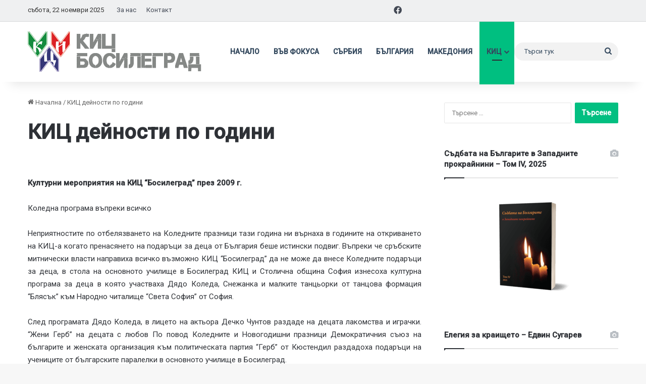

--- FILE ---
content_type: text/html; charset=UTF-8
request_url: https://www.kicbos.org/%D0%BA%D0%B8%D1%86-%D0%B4%D0%B5%D0%B9%D0%BD%D0%BE%D1%81%D1%82%D0%B8-%D0%BF%D0%BE-%D0%B3%D0%BE%D0%B4%D0%B8%D0%BD%D0%B8/10/
body_size: 44171
content:
<!DOCTYPE html>
<html lang="bg-BG" class="" data-skin="light">
<head>
	<meta charset="UTF-8" />
	<link rel="profile" href="https://gmpg.org/xfn/11" />
			<script type="text/javascript" defer src="data:text/javascript,window.flatStyles%20%3D%20window.flatStyles%20%7C%7C%20%27%27%0A%0A%09%09%09window.lightspeedOptimizeStylesheet%20%3D%20function%20%28%29%20%7B%0A%09%09%09%09const%20currentStylesheet%20%3D%20document.querySelector%28%20%27.tcb-lightspeed-style%3Anot%28%5Bdata-ls-optimized%5D%29%27%20%29%0A%0A%09%09%09%09if%20%28%20currentStylesheet%20%29%20%7B%0A%09%09%09%09%09try%20%7B%0A%09%09%09%09%09%09if%20%28%20currentStylesheet.sheet%20%26%26%20currentStylesheet.sheet.cssRules%20%29%20%7B%0A%09%09%09%09%09%09%09if%20%28%20window.flatStyles%20%29%20%7B%0A%09%09%09%09%09%09%09%09if%20%28%20this.optimizing%20%29%20%7B%0A%09%09%09%09%09%09%09%09%09setTimeout%28%20window.lightspeedOptimizeStylesheet.bind%28%20this%20%29%2C%2024%20%29%0A%09%09%09%09%09%09%09%09%7D%20else%20%7B%0A%09%09%09%09%09%09%09%09%09this.optimizing%20%3D%20true%3B%0A%0A%09%09%09%09%09%09%09%09%09let%20rulesIndex%20%3D%200%3B%0A%0A%09%09%09%09%09%09%09%09%09while%20%28%20rulesIndex%20%3C%20currentStylesheet.sheet.cssRules.length%20%29%20%7B%0A%09%09%09%09%09%09%09%09%09%09const%20rule%20%3D%20currentStylesheet.sheet.cssRules%5B%20rulesIndex%20%5D%0A%09%09%09%09%09%09%09%09%09%09%2F%2A%20remove%20rules%20that%20already%20exist%20in%20the%20page%20%2A%2F%0A%09%09%09%09%09%09%09%09%09%09if%20%28%20rule.type%20%3D%3D%3D%20CSSRule.STYLE_RULE%20%26%26%20window.flatStyles.includes%28%20%60%24%7Brule.selectorText%7D%7B%60%20%29%20%29%20%7B%0A%09%09%09%09%09%09%09%09%09%09%09currentStylesheet.sheet.deleteRule%28%20rulesIndex%20%29%0A%09%09%09%09%09%09%09%09%09%09%7D%20else%20%7B%0A%09%09%09%09%09%09%09%09%09%09%09rulesIndex%20%2B%2B%0A%09%09%09%09%09%09%09%09%09%09%7D%0A%09%09%09%09%09%09%09%09%09%7D%0A%09%09%09%09%09%09%09%09%09%2F%2A%20optimize%2C%20mark%20it%20such%2C%20move%20to%20the%20next%20file%2C%20append%20the%20styles%20we%20have%20until%20now%20%2A%2F%0A%09%09%09%09%09%09%09%09%09currentStylesheet.setAttribute%28%20%27data-ls-optimized%27%2C%20%271%27%20%29%0A%0A%09%09%09%09%09%09%09%09%09window.flatStyles%20%2B%3D%20currentStylesheet.innerHTML%0A%0A%09%09%09%09%09%09%09%09%09this.optimizing%20%3D%20false%0A%09%09%09%09%09%09%09%09%7D%0A%09%09%09%09%09%09%09%7D%20else%20%7B%0A%09%09%09%09%09%09%09%09window.flatStyles%20%3D%20currentStylesheet.innerHTML%0A%09%09%09%09%09%09%09%09currentStylesheet.setAttribute%28%20%27data-ls-optimized%27%2C%20%271%27%20%29%0A%09%09%09%09%09%09%09%7D%0A%09%09%09%09%09%09%7D%0A%09%09%09%09%09%7D%20catch%20%28%20error%20%29%20%7B%0A%09%09%09%09%09%09console.warn%28%20error%20%29%0A%09%09%09%09%09%7D%0A%0A%09%09%09%09%09if%20%28%20currentStylesheet.parentElement.tagName%20%21%3D%3D%20%27HEAD%27%20%29%20%7B%0A%09%09%09%09%09%09%2F%2A%20always%20make%20sure%20that%20those%20styles%20end%20up%20in%20the%20head%20%2A%2F%0A%09%09%09%09%09%09const%20stylesheetID%20%3D%20currentStylesheet.id%3B%0A%09%09%09%09%09%09%2F%2A%2A%0A%09%09%09%09%09%09%20%2A%20make%20sure%20that%20there%20is%20only%20one%20copy%20of%20the%20css%0A%09%09%09%09%09%09%20%2A%20e.g%20display%20CSS%0A%09%09%09%09%09%09%20%2A%2F%0A%09%09%09%09%09%09if%20%28%20%28%20%21%20stylesheetID%20%7C%7C%20%28%20stylesheetID%20%26%26%20%21%20document.querySelector%28%20%60head%20%23%24%7BstylesheetID%7D%60%20%29%20%29%20%29%20%29%20%7B%0A%09%09%09%09%09%09%09document.head.prepend%28%20currentStylesheet%20%29%0A%09%09%09%09%09%09%7D%20else%20%7B%0A%09%09%09%09%09%09%09currentStylesheet.remove%28%29%3B%0A%09%09%09%09%09%09%7D%0A%09%09%09%09%09%7D%0A%09%09%09%09%7D%0A%09%09%09%7D%0A%0A%09%09%09window.lightspeedOptimizeFlat%20%3D%20function%20%28%20styleSheetElement%20%29%20%7B%0A%09%09%09%09if%20%28%20document.querySelectorAll%28%20%27link%5Bhref%2A%3D%22thrive_flat.css%22%5D%27%20%29.length%20%3E%201%20%29%20%7B%0A%09%09%09%09%09%2F%2A%20disable%20this%20flat%20if%20we%20already%20have%20one%20%2A%2F%0A%09%09%09%09%09styleSheetElement.setAttribute%28%20%27disabled%27%2C%20true%20%29%0A%09%09%09%09%7D%20else%20%7B%0A%09%09%09%09%09%2F%2A%20if%20this%20is%20the%20first%20one%2C%20make%20sure%20he%27s%20in%20head%20%2A%2F%0A%09%09%09%09%09if%20%28%20styleSheetElement.parentElement.tagName%20%21%3D%3D%20%27HEAD%27%20%29%20%7B%0A%09%09%09%09%09%09document.head.append%28%20styleSheetElement%20%29%0A%09%09%09%09%09%7D%0A%09%09%09%09%7D%0A%09%09%09%7D"></script>
		
<meta http-equiv='x-dns-prefetch-control' content='on'>
<link rel='dns-prefetch' href='//cdnjs.cloudflare.com' />
<link rel='dns-prefetch' href='//ajax.googleapis.com' />


<link rel='dns-prefetch' href='//s.gravatar.com' />
<link rel='dns-prefetch' href='//www.google-analytics.com' />
<style type="text/css" id="tcb-style-base_1-tve_form_type-2299"  onLoad="typeof window.lightspeedOptimizeStylesheet === 'function' && window.lightspeedOptimizeStylesheet()" class="tcb-lightspeed-style">.tve_lg_input_container.tve-new-checkbox .tve_lg_checkbox_wrapper[data-value="default"] .tve-checkmark{padding: 1px;}.tve_lg_input_container.tve-new-checkbox .tve_lg_checkbox_wrapper[data-value="default"]:hover:not(.tve-state-expanded) .tve-checkmark{background-image: linear-gradient(rgba(255,255,255,0.9),rgba(255,255,255,0.9));background-color: var(--tcb-local-color-30800);border-color: var(--tcb-local-color-30800);}.tve_lg_input_container.tve-new-checkbox .tve_lg_checkbox_wrapper[data-value="default"].tve-state-expanded .tve-checkmark{border-color: var(--tcb-local-color-30800);}#tve-lg-error-container{background-color: rgb(242,222,222);color: rgb(169,68,66);border: 1px solid rgb(235,204,209);border-radius: 1px;padding: 4px 10px;position: absolute;z-index: 3000000;box-sizing: border-box !important;}#tve-lg-error-container .tve-lg-err-item{line-height: 1.2;font-size: 14px;}#tve-lg-error-container .tve-lg-err-close{color: rgb(169,68,66);display: inline-block;font-size: 12px;width: 12px;height: 12px;position: absolute;top: 50%;right: 10px;margin: -6px 0px 0px;}#tve-lg-error-container .tve-lg-err-close:hover{text-decoration: none;}.thrv_wrapper.thrv_lead_generation{width: 100%;overflow: unset !important;}.thrv_wrapper.thrv_lead_generation .tve_lead_generated_inputs_container{color: rgb(85,85,85);--tcb-applied-color: #555;font-family: Roboto,sans-serif;}.thrv_wrapper.thrv_lead_generation .tve_lead_generated_inputs_container label{color: rgb(85,85,85);font-family: Roboto,sans-serif;}.thrv_wrapper.thrv_lead_generation .tve_lead_generated_inputs_container input[type="email"],.thrv_wrapper.thrv_lead_generation .tve_lead_generated_inputs_container input[type="text"]{padding: 10px 15px;height: auto;}.thrv_wrapper.thrv_lead_generation .tve_lead_generated_inputs_container input[type="email"]:hover,.thrv_wrapper.thrv_lead_generation .tve_lead_generated_inputs_container input[type="text"]:hover{border-color: rgb(183,216,209);}.thrv_wrapper.thrv_lead_generation .tve_lead_generated_inputs_container input[type="email"]:not(.tcb-plain-text),.thrv_wrapper.thrv_lead_generation .tve_lead_generated_inputs_container input[type="text"]:not(.tcb-plain-text){color: rgb(85,85,85);}.thrv_wrapper.thrv_lead_generation .tve_lead_generated_inputs_container input::placeholder{font-family: inherit !important;}.thrv_wrapper.thrv_lead_generation .tve_lead_generated_inputs_container .tve_lg_checkbox_wrapper{width: 100%;padding: 11px;align-items: center;display: flex !important;overflow: visible !important;}.thrv_wrapper.thrv_lead_generation .tve_lead_generated_inputs_container .tcb-lg-consent .tve_lg_checkbox_wrapper{padding-top: 0px;padding-bottom: 0px;}.thrv_wrapper.thrv_lead_generation{position: relative;box-sizing: border-box;}.thrv_wrapper.thrv_lead_generation::after{content: "";display: block;position: absolute;top: 0px;left: 0px;}.thrv_wrapper.thrv_lead_generation .tve_submit_container.tve_lg_submit{margin: 0px;}.thrv_wrapper.thrv_lead_generation .tve_submit_container.tve_lg_submit > button{padding: 13px 10px;}.thrv_wrapper.thrv_lead_generation.tve-lead-generation-template .thrv_lead_generation_container .tve_lg_input_container.tve_lg_input{margin: 10px 0px;}.thrv_wrapper.thrv_lead_generation.tve-lead-generation-template .thrv_lead_generation_container .tve_lg_input_container.tve_lg_input > input{margin: 0px;}.thrv_wrapper.thrv_lead_generation.tve-lead-generation-template .thrv_lead_generation_container .tve_lg_input_container.tve_lg_textarea{margin: 10px 0px;}.thrv_wrapper.thrv_lead_generation.tve-lead-generation-template .thrv_lead_generation_container .tve_lg_input_container.tve_lg_textarea > textarea{margin: 0px;}.tve-lg-error{background-repeat: no-repeat;border-color: transparent !important;box-shadow: rgb(169,68,66) 0px 0px 4px inset !important;}.thrv_lead_generation_container .tve_lg_input_container.tve_lg_input{display: flex;}.thrv_lead_generation_container .tve_lg_input_container.tve_lg_input > input{flex: 1 1 0%;max-width: 100%;}.thrv_lead_generation_container input[type="password"],.thrv_lead_generation_container input[type="email"],.thrv_lead_generation_container input[type="url"],.thrv_lead_generation_container input[type="text"],.thrv_lead_generation_container input[type="tel"],.thrv_lead_generation_container button,.thrv_lead_generation_container select,.thrv_lead_generation_container textarea{border-style: solid;border-color: rgb(183,216,209);border-width: 1px;max-width: none;background-color: rgb(248,249,250);box-sizing: border-box !important;float: none !important;width: 100% !important;}.thrv_lead_generation_container input[type="password"]::placeholder,.thrv_lead_generation_container input[type="email"]::placeholder,.thrv_lead_generation_container input[type="url"]::placeholder,.thrv_lead_generation_container input[type="text"]::placeholder,.thrv_lead_generation_container input[type="tel"]::placeholder,.thrv_lead_generation_container button::placeholder,.thrv_lead_generation_container select::placeholder,.thrv_lead_generation_container textarea::placeholder{opacity: 0.7;color: inherit !important;}.thrv_lead_generation_container input:hover{background-color: rgb(255,255,255);border-color: rgb(26,188,156);}.thrv_lead_generation_container input[type="image"]{box-sizing: border-box;}.thrv_lead_generation_container select{height: auto;}.thrv_lead_generation_container input[type="password"],.thrv_lead_generation_container input[type="email"],.thrv_lead_generation_container input[type="text"],.thrv_lead_generation_container input[type="tel"],.thrv_lead_generation_container input[type="url"]{outline: none;padding: 5px;}.thrv_lead_generation_container button{border-width: 0px;color: rgb(255,255,255);cursor: pointer;font-size: 16px;padding: 10px;}.thrv_lead_generation_container .tcb-form-loader{display: none;position: absolute;width: 100%;height: 100%;top: 0px;left: 0px;}span.tcb-form-loader-icon{animation: 0.7s linear 0s infinite normal none running tcb-loader;display: inline-block;font-size: 24px;line-height: 24px;height: 24px;width: 24px;position: absolute;top: 50%;left: 50%;margin: -12px 0px 0px -12px;opacity: 0.7;}.thrv_lead_generation_container .thrv_text_element{position: relative;z-index: 1 !important;}.tve_lg_input_container{position: relative;z-index: 1 !important;}.tve_lg_input_container.tcb-lg-consent label{font-size: 14px;line-height: 1.3em;}.tve_lg_input_container input[type="text"],.tve_lg_input_container input[type="email"],.tve_lg_input_container button,.tve_lg_input_container.tve_lg_checkbox{margin: 10px 0px;}.thrv_lead_generation [type="checkbox"]{position: absolute;opacity: 0;}.thrv_lead_generation [type="checkbox"] + label{position: relative;cursor: pointer;padding: 0px;display: inline-flex;align-items: flex-start;}.thrv_lead_generation [type="checkbox"] + label::before{content: "";margin-right: 10px;display: inline-block;width: 18px;height: 18px;flex: 0 0 18px;background: rgb(248,249,250);border: 1px solid rgb(183,216,209);box-sizing: content-box;transition: all 0.5s ease 0s;}.thrv_lead_generation [type="checkbox"]:hover + label::before{background: rgb(255,255,255);border-color: rgb(26,188,156);}.thrv_lead_generation [type="checkbox"]:checked + label::before{background: rgb(26,188,156);border-color: rgb(26,188,156);}.thrv_lead_generation [type="checkbox"]:checked + label::after{content: "";position: absolute;left: 5px;top: 9px;background: rgb(255,255,255);width: 2px;height: 2px;box-shadow: rgb(255,255,255) 2px 0px 0px,rgb(255,255,255) 4px 0px 0px,rgb(255,255,255) 4px -2px 0px,rgb(255,255,255) 4px -4px 0px,rgb(255,255,255) 4px -6px 0px,rgb(255,255,255) 4px -8px 0px;transform: rotate(45deg);}.tve_lead_generated_inputs_container{--tcb-local-color-30800: rgb(59,136,253);--tcb-local-color-f2bba: rgba(59,136,253,0.1);--tcb-local-color-trewq: rgba(59,136,253,0.3);--tcb-local-color-poiuy: rgba(59,136,253,0.6);--tcb-local-color-f83d7: rgba(59,136,253,0.25);--tcb-local-color-3d798: rgba(59,136,253,0.4);--tcb-local-color-418a6: rgba(59,136,253,0.12);--tcb-local-color-a941t: rgba(59,136,253,0.05);--tcb-local-color-1ad9d: rgba(46,204,113,0.1);--tcb-local-color-2dbcc: rgb(136,231,253);--tcb-local-color-frty6: rgba(59,136,253,0.45);--tcb-local-color-flktr: rgba(59,136,253,0.8);--tcb-radio-size: 20px;--tcb-checkbox-size: 20px;--tve-color: var(--tcb-local-color-30800);}.tve-new-checkbox .tve_lg_checkbox_wrapper.tve-updated-dom label{position: relative !important;}.tve-new-checkbox .tve_lg_checkbox_wrapper.tve-updated-dom label .tve-input-option-text{cursor: pointer;z-index: 10;}.tve-new-checkbox .tve_lg_checkbox_wrapper label{align-items: center;height: 100%;width: 100%;z-index: 9;line-height: unset !important;color: inherit !important;position: absolute !important;padding-left: 0px !important;}.tve-new-checkbox .tve_lg_checkbox_wrapper label::before,.tve-new-checkbox .tve_lg_checkbox_wrapper label::after{display: none !important;}.tve-new-radio .tve_lg_radio_wrapper .tve-lg-error:not(:checked) + label:not(:hover) + .tve-checkmark,.tve-new-radio .tve_lg_radio_wrapper .tve-lg-error:not(:checked) + label:not(:hover) .tve-checkmark,.tve-new-checkbox .tve_lg_checkbox_wrapper .tve-lg-error:not(:checked) + label:not(:hover) + .tve-checkmark,.tve-new-checkbox .tve_lg_checkbox_wrapper .tve-lg-error:not(:checked) + label:not(:hover) .tve-checkmark{border-color: transparent;box-shadow: rgb(169,68,66) 0px 0px 4px inset;}.tve-new-radio .tve_lg_radio_wrapper .tve-lg-error:not(:checked) + label:not(:hover) + .tve-checkmark::after,.tve-new-radio .tve_lg_radio_wrapper .tve-lg-error:not(:checked) + label:not(:hover) .tve-checkmark::after,.tve-new-checkbox .tve_lg_checkbox_wrapper .tve-lg-error:not(:checked) + label:not(:hover) + .tve-checkmark::after,.tve-new-checkbox .tve_lg_checkbox_wrapper .tve-lg-error:not(:checked) + label:not(:hover) .tve-checkmark::after{box-shadow: rgb(169,68,66) 0px 0px 4px inset;}.tve-new-checkbox.tcb-lg-consent label{cursor: pointer;padding: 0px;display: flex;align-items: flex-start;position: relative !important;}.tve-new-checkbox.tcb-lg-consent label .tve-gdpr-text{cursor: pointer;}.tve-new-radio.tve_lg_radio.tve-lg-error-multiple::after{display: block;position: absolute;left: 16px;bottom: -10px;font-size: 16px;color: rgb(170,68,67);}.tve-checkbox-grid{--h-gutter: 25px;--v-gutter: 5px;--cols: 4;margin-left: calc(-1*var(--h-gutter));margin-top: calc(-1*var(--v-gutter));flex-wrap: wrap;}.tcb-lg-consent .tve-checkbox-grid{--v-gutter: 0px;}.tcb-lg-consent .tve-checkbox-grid{--cols: 1 !important;}.tcb-lg-consent input{display: none;}.tve_lg_checkbox_wrapper{margin-top: var(--v-gutter);max-width: calc(100%/var(--cols) - var(--h-gutter));flex: 0 0 calc(100%/var(--cols));box-sizing: border-box !important;margin-left: var(--h-gutter) !important;}.tve_lg_input_container.tve-new-checkbox .tve-checkbox-grid{display: flex;}.tve_lg_input_container.tve-new-checkbox .tve-input-option-text{line-height: 1em;margin: 0px;padding: 0px;word-break: break-word;min-width: 10px;}.tve_lg_input_container.tve-new-checkbox .tve-checkmark{background-color: rgb(255,255,255);position: relative;border: 1px solid rgb(175,175,175);width: var(--tcb-checkbox-size);height: var(--tcb-checkbox-size);display: inline-block;flex: 0 0 auto;margin-right: 10px;padding: 2px;border-radius: 4px;}.tve_lg_input_container.tve-new-checkbox .tve-checkmark svg{width: 100%;height: 100%;display: none;box-sizing: border-box;fill: var(--tcb-local-color-30800);}.tve_lg_input_container.tve-new-checkbox .tve-state-expanded .tve-checkmark svg{display: block;}.tve_lg_input_container.tve-new-checkbox .tve_lg_checkbox_wrapper{position: relative;box-sizing: border-box;}.tve_lg_dropdown.tve-lg-error,.tcb-form-dropdown.tve-lg-error,.tve-dynamic-dropdown.tve-lg-error{border-radius: 6px;}.tve_lg_dropdown.tve-lg-error > a,.tcb-form-dropdown.tve-lg-error > a,.tve-dynamic-dropdown.tve-lg-error > a{box-shadow: rgb(169,68,66) 0px 0px 4px !important;}.tcb-file-list .tcb-file-loader .tcb-form-loader-icon{font-size: 16px;line-height: 16px;width: 16px;height: 16px;margin: -8px 0px 0px -8px;}.thrv_wrapper .tve-content-box-background{position: absolute;width: 100%;left: 0px;top: 0px;overflow: hidden;-webkit-background-clip: padding-box;height: 100% !important;}.thrv_wrapper.thrv-content-box{box-sizing: border-box;position: relative;min-height: 10px;}.thrv_wrapper.thrv-content-box div:not(.thrv_icon):not(.ui-resizable-handle):not(.tve-auxiliary-icon-element){box-sizing: border-box;}.thrv_wrapper.thrv-content-box[data-style]{padding: 30px;}.tve-cb{display: inline-block;vertical-align: middle;clear: both;overflow: visible;width: 100%;z-index: 1;position: relative;min-height: 10px;}.tcb-style-wrap strong{font-weight: var(--g-bold-weight,bold);}.tcb-plain-text{cursor: text;}.thrv_text_element{overflow-wrap: break-word;}.thrv-login-element .tcb-form-loader-icon{z-index: 11;}.thrv-login-element .tcb-form-loader > span.tcb-form-loader-icon{animation: 0.7s linear 0s infinite normal none running tcb-loader;display: inline-block;font-size: 24px;line-height: 24px;height: 24px;width: 24px;position: absolute;top: 50%;left: 50%;margin: -12px 0px 0px -12px;opacity: 0.7;}.notifications-content-wrapper{position: fixed;opacity: 1;}.notifications-content-wrapper.thrv_wrapper{padding: 0px;margin: 0px;}.notifications-content-wrapper.tcb-permanently-hidden{display: none !important;}.notifications-content-wrapper .notifications-content{display: none;flex-direction: column;}.notifications-content-wrapper:not(.notification-edit-mode){z-index: 9999993;}.notifications-content-wrapper[data-position*="top"]{top: 50px;}.notifications-content-wrapper[data-position*="middle"]{top: 50%;transform: translateY(-50%);}.notifications-content-wrapper[data-position*="bottom"]{bottom: 50px;}.notifications-content-wrapper[data-position*="left"]{left: 50px;}.notifications-content-wrapper[data-position*="center"]{left: 50%;transform: translateX(-50%);}.notifications-content-wrapper[data-position*="right"]{right: 50px;}.notifications-content-wrapper[data-position="middle-center"]{transform: translate(-50%,-50%);}.notifications-content-wrapper.tcb-animated:not(.notification-edit-mode),.notifications-content-wrapper.tcb-animated.editor-preview{transition: top 0.7s ease 0s,bottom 0.7s ease 0s,left 0.7s ease 0s,right 0.7s ease 0s,opacity 0.7s ease-in-out 0s;}.notifications-content-wrapper.tcb-animated:not(.notification-edit-mode)[data-animation="down"][data-position*="bottom"],.notifications-content-wrapper.tcb-animated.editor-preview[data-animation="down"][data-position*="bottom"]{bottom: 150%;}.notifications-content-wrapper.tcb-animated:not(.notification-edit-mode)[data-animation="down"][data-position*="top"],.notifications-content-wrapper.tcb-animated:not(.notification-edit-mode)[data-animation="down"][data-position*="middle"],.notifications-content-wrapper.tcb-animated.editor-preview[data-animation="down"][data-position*="top"],.notifications-content-wrapper.tcb-animated.editor-preview[data-animation="down"][data-position*="middle"]{top: -100%;}.notifications-content-wrapper.tcb-animated:not(.notification-edit-mode)[data-animation="up"][data-position*="bottom"],.notifications-content-wrapper.tcb-animated.editor-preview[data-animation="up"][data-position*="bottom"]{bottom: -100%;}.notifications-content-wrapper.tcb-animated:not(.notification-edit-mode)[data-animation="up"][data-position*="top"],.notifications-content-wrapper.tcb-animated:not(.notification-edit-mode)[data-animation="up"][data-position*="middle"],.notifications-content-wrapper.tcb-animated.editor-preview[data-animation="up"][data-position*="top"],.notifications-content-wrapper.tcb-animated.editor-preview[data-animation="up"][data-position*="middle"]{top: 150%;}.notifications-content-wrapper.tcb-animated:not(.notification-edit-mode)[data-animation="left"][data-position*="right"],.notifications-content-wrapper.tcb-animated.editor-preview[data-animation="left"][data-position*="right"]{right: 150%;}.notifications-content-wrapper.tcb-animated:not(.notification-edit-mode)[data-animation="left"][data-position*="left"],.notifications-content-wrapper.tcb-animated:not(.notification-edit-mode)[data-animation="left"][data-position*="center"],.notifications-content-wrapper.tcb-animated.editor-preview[data-animation="left"][data-position*="left"],.notifications-content-wrapper.tcb-animated.editor-preview[data-animation="left"][data-position*="center"]{left: -100%;}.notifications-content-wrapper.tcb-animated:not(.notification-edit-mode)[data-animation="right"][data-position*="right"],.notifications-content-wrapper.tcb-animated.editor-preview[data-animation="right"][data-position*="right"]{right: -100%;}.notifications-content-wrapper.tcb-animated:not(.notification-edit-mode)[data-animation="right"][data-position*="left"],.notifications-content-wrapper.tcb-animated:not(.notification-edit-mode)[data-animation="right"][data-position*="center"],.notifications-content-wrapper.tcb-animated.editor-preview[data-animation="right"][data-position*="left"],.notifications-content-wrapper.tcb-animated.editor-preview[data-animation="right"][data-position*="center"]{left: 150%;}.notifications-content-wrapper.tcb-animated:not(.notification-edit-mode)[data-animation],.notifications-content-wrapper.tcb-animated.editor-preview[data-animation]{opacity: 0;}.notifications-content-wrapper[data-state="success"] .notification-success{display: flex;}.notifications-content-wrapper[data-state="warning"] .notification-warning{display: flex;}.notifications-content-wrapper[data-state="error"] .notification-error{display: flex;}.tve_lg_checkbox_wrapper .tve-checkmark{--tcb-checkbox-size: 14px;background-color: rgb(255,255,255);position: relative;border: 1px solid rgb(175,175,175);width: var(--tcb-checkbox-size);height: var(--tcb-checkbox-size);display: inline-block;flex: 0 0 auto;margin-right: 10px;padding: 2px;border-radius: 4px;}.tve_lg_checkbox_wrapper .tve-checkmark svg{width: 100%;height: 100%;display: none;box-sizing: border-box;fill: var(--tcb-local-color-30800);}.tve_lg_checkbox_wrapper [type="checkbox"]{position: absolute;opacity: 0;}.tve_lg_checkbox_wrapper.tve-state-expanded .tve-checkmark svg{display: block;}.tve_lg_checkbox_wrapper label{cursor: pointer;display: inline-flex;align-items: center;height: 100%;width: 100%;position: relative !important;}.tcb-permanently-hidden{display: none !important;}.tar-disabled{cursor: default;opacity: 0.4;pointer-events: none;}.thrv-svg-icon svg{width: 1em;height: 1em;stroke-width: 0;fill: currentcolor;stroke: currentcolor;}html{text-rendering: auto !important;}html body{text-rendering: auto !important;}.thrv_wrapper{margin-top: 20px;margin-bottom: 20px;padding: 1px;}.thrv_wrapper div{box-sizing: content-box;}.thrv_wrapper.thrv_text_element{margin: 0px;}.tve_clearfix::after{content: "";display: block;clear: both;visibility: hidden;line-height: 0;height: 0px;}.tvd-toast{justify-content: space-between;}.tvd-toast.tve-fe-message{top: 50px;width: 60%;padding: 0px;color: rgb(0,0,0);max-width: 500px;position: fixed;z-index: 9999993;left: 50%;}.tvd-toast.tve-fe-message .tve-toast-message{position: relative;left: -50%;background: rgb(255,255,255);box-shadow: rgb(167,167,167) 0px 0px 15px 0px;}.tvd-toast.tve-fe-message .tve-toast-icon-container{display: inline-block;width: 50px;background: green;color: rgb(255,255,255);height: 100%;position: absolute;}.tvd-toast.tve-fe-message .tve-toast-icon-container.tve-toast-error{background: red;}.tvd-toast.tve-fe-message .tve-toast-message-container{padding: 20px 10px 20px 70px;margin: auto 0px;font-family: Roboto,sans-serif;font-size: 16px;}.tvd-toast.tve-fe-message span{text-align: center;display: flex;justify-content: center;flex-direction: column;align-items: center;min-height: 50px;height: 100%;width: 100%;}.thrive-shortcode-content a{color: inherit;}:not(#_s):not(#_s) .tcb-conditional-display-placeholder{position: relative;min-height: var(--tcb-container-height-d,100px) !important;}:not(#_s):not(#_s) .tcb-conditional-display-placeholder.thrv-page-section{box-sizing: border-box;margin: 0px;}:not(#_s):not(#_s) .tcb-conditional-display-placeholder.thrv-content-box{box-sizing: border-box;}:not(#_s):not(#_s) .tcb-conditional-display-placeholder .tve-page-section-out,:not(#_s):not(#_s) .tcb-conditional-display-placeholder .tve-content-box-background{box-sizing: border-box;position: absolute;width: 100%;height: 100%;left: 0px;top: 0px;overflow: hidden;}.thrv_wrapper.thrv_contentbox_shortcode{position: relative;}@media (max-width: 1023px){:not(#_s):not(#_s) .tcb-conditional-display-placeholder{min-height: var(--tcb-container-height-t) !important;}}@media (max-width: 767px){.tve_lg_input_container.tve-new-checkbox .tve-checkbox-grid{display: block;width: 100%;}.tve_lg_input_container.tve-new-checkbox .tve_lg_checkbox_wrapper{max-width: 100%;}html{overflow-x: hidden !important;}html,body{max-width: 100vw !important;}.notifications-content-wrapper{transform: translateX(-50%);left: 50% !important;right: unset !important;}.notifications-content-wrapper[data-position*="middle"]{transform: translate(-50%,-50%);}.notifications-content-wrapper[data-position*="top"]{top: 0px;}.notifications-content-wrapper[data-position*="bottom"]{bottom: 0px;}:not(#_s):not(#_s) .tcb-conditional-display-placeholder{min-height: var(--tcb-container-height-m) !important;}}@media only screen and (max-width: 740px){.thrv_lead_generation .thrv_lead_generation_container .tve_lg_input_container.tve_lg_select_container .thrv_icon{margin-right: 14px;}}@media (max-width: 1023px) and (min-width: 768px){.notifications-content-wrapper[data-position*="top"]{top: 20px;}.notifications-content-wrapper[data-position*="bottom"]{bottom: 20px;}}@media screen and (max-device-width: 480px){body{text-size-adjust: none;}}@keyframes tcb-loader{0%{transform: rotate(0deg);}100%{transform: rotate(359deg);}}</style><meta name='robots' content='index, follow, max-image-preview:large, max-snippet:-1, max-video-preview:-1' />
	<style>img:is([sizes="auto" i], [sizes^="auto," i]) { contain-intrinsic-size: 3000px 1500px }</style>
	
	<!-- This site is optimized with the Yoast SEO Premium plugin v26.0 (Yoast SEO v26.3) - https://yoast.com/wordpress/plugins/seo/ -->
	<title>КИЦ дейности по години - Страница 10 от 10 - КИЦ Босилеград</title>
<style>.flying-press-lazy-bg{background-image:none!important;}</style>


	<link rel="canonical" href="https://www.kicbos.org/киц-дейности-по-години/10/" />
	<link rel="prev" href="https://www.kicbos.org/%d0%ba%d0%b8%d1%86-%d0%b4%d0%b5%d0%b9%d0%bd%d0%be%d1%81%d1%82%d0%b8-%d0%bf%d0%be-%d0%b3%d0%be%d0%b4%d0%b8%d0%bd%d0%b8/9/" />
	<meta property="og:locale" content="bg_BG" />
	<meta property="og:type" content="article" />
	<meta property="og:title" content="КИЦ дейности по години" />
	<meta property="og:description" content="По-значителни културни мероприятия и събития организирани от КИЦ “Цариброд” в Босилеград през 1998г. 10. 03. Излиза първият брой на Бюлетина. 07. 06. Сключване на договор за наем на помещение за работа в центъра на Босилеград. 14. 08. КИЦ организира двудневна екскурзия за 10 туристи от Босилеград до Рилския манастир. 21. 09. Литературна вечер с писатели &hellip;" />
	<meta property="og:url" content="https://www.kicbos.org/киц-дейности-по-години/" />
	<meta property="og:site_name" content="КИЦ Босилеград" />
	<meta property="article:publisher" content="https://www.facebook.com/KicBosilegrad/" />
	<meta name="twitter:card" content="summary_large_image" />
	<meta name="twitter:label1" content="Est. reading time" />
	<meta name="twitter:data1" content="1 минута" />
	<script type="application/ld+json" class="yoast-schema-graph">{"@context":"https://schema.org","@graph":[{"@type":"WebPage","@id":"https://www.kicbos.org/%d0%ba%d0%b8%d1%86-%d0%b4%d0%b5%d0%b9%d0%bd%d0%be%d1%81%d1%82%d0%b8-%d0%bf%d0%be-%d0%b3%d0%be%d0%b4%d0%b8%d0%bd%d0%b8/","url":"https://www.kicbos.org/%d0%ba%d0%b8%d1%86-%d0%b4%d0%b5%d0%b9%d0%bd%d0%be%d1%81%d1%82%d0%b8-%d0%bf%d0%be-%d0%b3%d0%be%d0%b4%d0%b8%d0%bd%d0%b8/10/","name":"КИЦ дейности по години - Страница 10 от 10 - КИЦ Босилеград","isPartOf":{"@id":"https://www.kicbos.org/#website"},"datePublished":"2016-05-29T19:12:45+00:00","breadcrumb":{"@id":"https://www.kicbos.org/%d0%ba%d0%b8%d1%86-%d0%b4%d0%b5%d0%b9%d0%bd%d0%be%d1%81%d1%82%d0%b8-%d0%bf%d0%be-%d0%b3%d0%be%d0%b4%d0%b8%d0%bd%d0%b8/10/#breadcrumb"},"inLanguage":"bg-BG","potentialAction":[{"@type":"ReadAction","target":["https://www.kicbos.org/%d0%ba%d0%b8%d1%86-%d0%b4%d0%b5%d0%b9%d0%bd%d0%be%d1%81%d1%82%d0%b8-%d0%bf%d0%be-%d0%b3%d0%be%d0%b4%d0%b8%d0%bd%d0%b8/10/"]}]},{"@type":"BreadcrumbList","@id":"https://www.kicbos.org/%d0%ba%d0%b8%d1%86-%d0%b4%d0%b5%d0%b9%d0%bd%d0%be%d1%81%d1%82%d0%b8-%d0%bf%d0%be-%d0%b3%d0%be%d0%b4%d0%b8%d0%bd%d0%b8/10/#breadcrumb","itemListElement":[{"@type":"ListItem","position":1,"name":"Начало","item":"https://www.kicbos.org/"},{"@type":"ListItem","position":2,"name":"КИЦ дейности по години"}]},{"@type":"WebSite","@id":"https://www.kicbos.org/#website","url":"https://www.kicbos.org/","name":"КИЦ Босилеград","description":"Културно-информационен център на българското национално малцинство &quot;Босилеград&quot; в Сърбия","publisher":{"@id":"https://www.kicbos.org/#organization"},"potentialAction":[{"@type":"SearchAction","target":{"@type":"EntryPoint","urlTemplate":"https://www.kicbos.org/?s={search_term_string}"},"query-input":{"@type":"PropertyValueSpecification","valueRequired":true,"valueName":"search_term_string"}}],"inLanguage":"bg-BG"},{"@type":"Organization","@id":"https://www.kicbos.org/#organization","name":"КИЦ Босилеград","url":"https://www.kicbos.org/","logo":{"@type":"ImageObject","inLanguage":"bg-BG","@id":"https://www.kicbos.org/#/schema/logo/image/","url":"https://www.kicbos.org/wp-content/uploads/2012/03/logo.png","contentUrl":"https://www.kicbos.org/wp-content/uploads/2012/03/logo.png","width":264,"height":308,"caption":"КИЦ Босилеград"},"image":{"@id":"https://www.kicbos.org/#/schema/logo/image/"},"sameAs":["https://www.facebook.com/KicBosilegrad/"]}]}</script>
	<!-- / Yoast SEO Premium plugin. -->


<link rel="alternate" type="application/rss+xml" title="КИЦ Босилеград &raquo; Поток" href="https://www.kicbos.org/feed/" />
<link rel="alternate" type="application/rss+xml" title="КИЦ Босилеград &raquo; поток за коментари" href="https://www.kicbos.org/comments/feed/" />

		<style type="text/css">:root{				
			--tie-preset-gradient-1: linear-gradient(135deg, rgba(6, 147, 227, 1) 0%, rgb(155, 81, 224) 100%);
			--tie-preset-gradient-2: linear-gradient(135deg, rgb(122, 220, 180) 0%, rgb(0, 208, 130) 100%);
			--tie-preset-gradient-3: linear-gradient(135deg, rgba(252, 185, 0, 1) 0%, rgba(255, 105, 0, 1) 100%);
			--tie-preset-gradient-4: linear-gradient(135deg, rgba(255, 105, 0, 1) 0%, rgb(207, 46, 46) 100%);
			--tie-preset-gradient-5: linear-gradient(135deg, rgb(238, 238, 238) 0%, rgb(169, 184, 195) 100%);
			--tie-preset-gradient-6: linear-gradient(135deg, rgb(74, 234, 220) 0%, rgb(151, 120, 209) 20%, rgb(207, 42, 186) 40%, rgb(238, 44, 130) 60%, rgb(251, 105, 98) 80%, rgb(254, 248, 76) 100%);
			--tie-preset-gradient-7: linear-gradient(135deg, rgb(255, 206, 236) 0%, rgb(152, 150, 240) 100%);
			--tie-preset-gradient-8: linear-gradient(135deg, rgb(254, 205, 165) 0%, rgb(254, 45, 45) 50%, rgb(107, 0, 62) 100%);
			--tie-preset-gradient-9: linear-gradient(135deg, rgb(255, 203, 112) 0%, rgb(199, 81, 192) 50%, rgb(65, 88, 208) 100%);
			--tie-preset-gradient-10: linear-gradient(135deg, rgb(255, 245, 203) 0%, rgb(182, 227, 212) 50%, rgb(51, 167, 181) 100%);
			--tie-preset-gradient-11: linear-gradient(135deg, rgb(202, 248, 128) 0%, rgb(113, 206, 126) 100%);
			--tie-preset-gradient-12: linear-gradient(135deg, rgb(2, 3, 129) 0%, rgb(40, 116, 252) 100%);
			--tie-preset-gradient-13: linear-gradient(135deg, #4D34FA, #ad34fa);
			--tie-preset-gradient-14: linear-gradient(135deg, #0057FF, #31B5FF);
			--tie-preset-gradient-15: linear-gradient(135deg, #FF007A, #FF81BD);
			--tie-preset-gradient-16: linear-gradient(135deg, #14111E, #4B4462);
			--tie-preset-gradient-17: linear-gradient(135deg, #F32758, #FFC581);

			
					--main-nav-background: #FFFFFF;
					--main-nav-secondry-background: rgba(0,0,0,0.03);
					--main-nav-primary-color: #0088ff;
					--main-nav-contrast-primary-color: #FFFFFF;
					--main-nav-text-color: #2c2f34;
					--main-nav-secondry-text-color: rgba(0,0,0,0.5);
					--main-nav-main-border-color: rgba(0,0,0,0.1);
					--main-nav-secondry-border-color: rgba(0,0,0,0.08);
				
			}</style>
	<meta name="viewport" content="width=device-width, initial-scale=1.0" /><script type="text/javascript" defer src="data:text/javascript,%2F%2A%20%3C%21%5BCDATA%5B%20%2A%2F%0Awindow._wpemojiSettings%20%3D%20%7B%22baseUrl%22%3A%22https%3A%5C%2F%5C%2Fs.w.org%5C%2Fimages%5C%2Fcore%5C%2Femoji%5C%2F16.0.1%5C%2F72x72%5C%2F%22%2C%22ext%22%3A%22.png%22%2C%22svgUrl%22%3A%22https%3A%5C%2F%5C%2Fs.w.org%5C%2Fimages%5C%2Fcore%5C%2Femoji%5C%2F16.0.1%5C%2Fsvg%5C%2F%22%2C%22svgExt%22%3A%22.svg%22%2C%22source%22%3A%7B%22concatemoji%22%3A%22https%3A%5C%2F%5C%2Fwww.kicbos.org%5C%2Fwp-includes%5C%2Fjs%5C%2Fwp-emoji-release.min.js%3Fver%3Db710622d49f9eb47be2d4fa2694e0d84%22%7D%7D%3B%0A%2F%2A%21%20This%20file%20is%20auto-generated%20%2A%2F%0A%21function%28s%2Cn%29%7Bvar%20o%2Ci%2Ce%3Bfunction%20c%28e%29%7Btry%7Bvar%20t%3D%7BsupportTests%3Ae%2Ctimestamp%3A%28new%20Date%29.valueOf%28%29%7D%3BsessionStorage.setItem%28o%2CJSON.stringify%28t%29%29%7Dcatch%28e%29%7B%7D%7Dfunction%20p%28e%2Ct%2Cn%29%7Be.clearRect%280%2C0%2Ce.canvas.width%2Ce.canvas.height%29%2Ce.fillText%28t%2C0%2C0%29%3Bvar%20t%3Dnew%20Uint32Array%28e.getImageData%280%2C0%2Ce.canvas.width%2Ce.canvas.height%29.data%29%2Ca%3D%28e.clearRect%280%2C0%2Ce.canvas.width%2Ce.canvas.height%29%2Ce.fillText%28n%2C0%2C0%29%2Cnew%20Uint32Array%28e.getImageData%280%2C0%2Ce.canvas.width%2Ce.canvas.height%29.data%29%29%3Breturn%20t.every%28function%28e%2Ct%29%7Breturn%20e%3D%3D%3Da%5Bt%5D%7D%29%7Dfunction%20u%28e%2Ct%29%7Be.clearRect%280%2C0%2Ce.canvas.width%2Ce.canvas.height%29%2Ce.fillText%28t%2C0%2C0%29%3Bfor%28var%20n%3De.getImageData%2816%2C16%2C1%2C1%29%2Ca%3D0%3Ba%3Cn.data.length%3Ba%2B%2B%29if%280%21%3D%3Dn.data%5Ba%5D%29return%211%3Breturn%210%7Dfunction%20f%28e%2Ct%2Cn%2Ca%29%7Bswitch%28t%29%7Bcase%22flag%22%3Areturn%20n%28e%2C%22%5Cud83c%5Cudff3%5Cufe0f%5Cu200d%5Cu26a7%5Cufe0f%22%2C%22%5Cud83c%5Cudff3%5Cufe0f%5Cu200b%5Cu26a7%5Cufe0f%22%29%3F%211%3A%21n%28e%2C%22%5Cud83c%5Cudde8%5Cud83c%5Cuddf6%22%2C%22%5Cud83c%5Cudde8%5Cu200b%5Cud83c%5Cuddf6%22%29%26%26%21n%28e%2C%22%5Cud83c%5Cudff4%5Cudb40%5Cudc67%5Cudb40%5Cudc62%5Cudb40%5Cudc65%5Cudb40%5Cudc6e%5Cudb40%5Cudc67%5Cudb40%5Cudc7f%22%2C%22%5Cud83c%5Cudff4%5Cu200b%5Cudb40%5Cudc67%5Cu200b%5Cudb40%5Cudc62%5Cu200b%5Cudb40%5Cudc65%5Cu200b%5Cudb40%5Cudc6e%5Cu200b%5Cudb40%5Cudc67%5Cu200b%5Cudb40%5Cudc7f%22%29%3Bcase%22emoji%22%3Areturn%21a%28e%2C%22%5Cud83e%5Cudedf%22%29%7Dreturn%211%7Dfunction%20g%28e%2Ct%2Cn%2Ca%29%7Bvar%20r%3D%22undefined%22%21%3Dtypeof%20WorkerGlobalScope%26%26self%20instanceof%20WorkerGlobalScope%3Fnew%20OffscreenCanvas%28300%2C150%29%3As.createElement%28%22canvas%22%29%2Co%3Dr.getContext%28%222d%22%2C%7BwillReadFrequently%3A%210%7D%29%2Ci%3D%28o.textBaseline%3D%22top%22%2Co.font%3D%22600%2032px%20Arial%22%2C%7B%7D%29%3Breturn%20e.forEach%28function%28e%29%7Bi%5Be%5D%3Dt%28o%2Ce%2Cn%2Ca%29%7D%29%2Ci%7Dfunction%20t%28e%29%7Bvar%20t%3Ds.createElement%28%22script%22%29%3Bt.src%3De%2Ct.defer%3D%210%2Cs.head.appendChild%28t%29%7D%22undefined%22%21%3Dtypeof%20Promise%26%26%28o%3D%22wpEmojiSettingsSupports%22%2Ci%3D%5B%22flag%22%2C%22emoji%22%5D%2Cn.supports%3D%7Beverything%3A%210%2CeverythingExceptFlag%3A%210%7D%2Ce%3Dnew%20Promise%28function%28e%29%7Bs.addEventListener%28%22DOMContentLoaded%22%2Ce%2C%7Bonce%3A%210%7D%29%7D%29%2Cnew%20Promise%28function%28t%29%7Bvar%20n%3Dfunction%28%29%7Btry%7Bvar%20e%3DJSON.parse%28sessionStorage.getItem%28o%29%29%3Bif%28%22object%22%3D%3Dtypeof%20e%26%26%22number%22%3D%3Dtypeof%20e.timestamp%26%26%28new%20Date%29.valueOf%28%29%3Ce.timestamp%2B604800%26%26%22object%22%3D%3Dtypeof%20e.supportTests%29return%20e.supportTests%7Dcatch%28e%29%7B%7Dreturn%20null%7D%28%29%3Bif%28%21n%29%7Bif%28%22undefined%22%21%3Dtypeof%20Worker%26%26%22undefined%22%21%3Dtypeof%20OffscreenCanvas%26%26%22undefined%22%21%3Dtypeof%20URL%26%26URL.createObjectURL%26%26%22undefined%22%21%3Dtypeof%20Blob%29try%7Bvar%20e%3D%22postMessage%28%22%2Bg.toString%28%29%2B%22%28%22%2B%5BJSON.stringify%28i%29%2Cf.toString%28%29%2Cp.toString%28%29%2Cu.toString%28%29%5D.join%28%22%2C%22%29%2B%22%29%29%3B%22%2Ca%3Dnew%20Blob%28%5Be%5D%2C%7Btype%3A%22text%2Fjavascript%22%7D%29%2Cr%3Dnew%20Worker%28URL.createObjectURL%28a%29%2C%7Bname%3A%22wpTestEmojiSupports%22%7D%29%3Breturn%20void%28r.onmessage%3Dfunction%28e%29%7Bc%28n%3De.data%29%2Cr.terminate%28%29%2Ct%28n%29%7D%29%7Dcatch%28e%29%7B%7Dc%28n%3Dg%28i%2Cf%2Cp%2Cu%29%29%7Dt%28n%29%7D%29.then%28function%28e%29%7Bfor%28var%20t%20in%20e%29n.supports%5Bt%5D%3De%5Bt%5D%2Cn.supports.everything%3Dn.supports.everything%26%26n.supports%5Bt%5D%2C%22flag%22%21%3D%3Dt%26%26%28n.supports.everythingExceptFlag%3Dn.supports.everythingExceptFlag%26%26n.supports%5Bt%5D%29%3Bn.supports.everythingExceptFlag%3Dn.supports.everythingExceptFlag%26%26%21n.supports.flag%2Cn.DOMReady%3D%211%2Cn.readyCallback%3Dfunction%28%29%7Bn.DOMReady%3D%210%7D%7D%29.then%28function%28%29%7Breturn%20e%7D%29.then%28function%28%29%7Bvar%20e%3Bn.supports.everything%7C%7C%28n.readyCallback%28%29%2C%28e%3Dn.source%7C%7C%7B%7D%29.concatemoji%3Ft%28e.concatemoji%29%3Ae.wpemoji%26%26e.twemoji%26%26%28t%28e.twemoji%29%2Ct%28e.wpemoji%29%29%29%7D%29%29%7D%28%28window%2Cdocument%29%2Cwindow._wpemojiSettings%29%3B%0A%2F%2A%20%5D%5D%3E%20%2A%2F"></script>
<style id='wp-emoji-styles-inline-css' type='text/css'>img.wp-smiley, img.emoji {
		display: inline !important;
		border: none !important;
		box-shadow: none !important;
		height: 1em !important;
		width: 1em !important;
		margin: 0 0.07em !important;
		vertical-align: -0.1em !important;
		background: none !important;
		padding: 0 !important;
	}</style>
<link rel='stylesheet' id='my-custom-block-frontend-css-css' href='https://www.kicbos.org/wp-content/cache/flying-press/5c8a866dbfb5.style.css' type='text/css' media='all' />
<style id='pdfemb-pdf-embedder-viewer-style-inline-css' type='text/css'>.wp-block-pdfemb-pdf-embedder-viewer{max-width:none}</style>
<style id='global-styles-inline-css' type='text/css'>:root{--wp--preset--aspect-ratio--square: 1;--wp--preset--aspect-ratio--4-3: 4/3;--wp--preset--aspect-ratio--3-4: 3/4;--wp--preset--aspect-ratio--3-2: 3/2;--wp--preset--aspect-ratio--2-3: 2/3;--wp--preset--aspect-ratio--16-9: 16/9;--wp--preset--aspect-ratio--9-16: 9/16;--wp--preset--color--black: #000000;--wp--preset--color--cyan-bluish-gray: #abb8c3;--wp--preset--color--white: #ffffff;--wp--preset--color--pale-pink: #f78da7;--wp--preset--color--vivid-red: #cf2e2e;--wp--preset--color--luminous-vivid-orange: #ff6900;--wp--preset--color--luminous-vivid-amber: #fcb900;--wp--preset--color--light-green-cyan: #7bdcb5;--wp--preset--color--vivid-green-cyan: #00d084;--wp--preset--color--pale-cyan-blue: #8ed1fc;--wp--preset--color--vivid-cyan-blue: #0693e3;--wp--preset--color--vivid-purple: #9b51e0;--wp--preset--color--global-color: #00bf80;--wp--preset--gradient--vivid-cyan-blue-to-vivid-purple: linear-gradient(135deg,rgba(6,147,227,1) 0%,rgb(155,81,224) 100%);--wp--preset--gradient--light-green-cyan-to-vivid-green-cyan: linear-gradient(135deg,rgb(122,220,180) 0%,rgb(0,208,130) 100%);--wp--preset--gradient--luminous-vivid-amber-to-luminous-vivid-orange: linear-gradient(135deg,rgba(252,185,0,1) 0%,rgba(255,105,0,1) 100%);--wp--preset--gradient--luminous-vivid-orange-to-vivid-red: linear-gradient(135deg,rgba(255,105,0,1) 0%,rgb(207,46,46) 100%);--wp--preset--gradient--very-light-gray-to-cyan-bluish-gray: linear-gradient(135deg,rgb(238,238,238) 0%,rgb(169,184,195) 100%);--wp--preset--gradient--cool-to-warm-spectrum: linear-gradient(135deg,rgb(74,234,220) 0%,rgb(151,120,209) 20%,rgb(207,42,186) 40%,rgb(238,44,130) 60%,rgb(251,105,98) 80%,rgb(254,248,76) 100%);--wp--preset--gradient--blush-light-purple: linear-gradient(135deg,rgb(255,206,236) 0%,rgb(152,150,240) 100%);--wp--preset--gradient--blush-bordeaux: linear-gradient(135deg,rgb(254,205,165) 0%,rgb(254,45,45) 50%,rgb(107,0,62) 100%);--wp--preset--gradient--luminous-dusk: linear-gradient(135deg,rgb(255,203,112) 0%,rgb(199,81,192) 50%,rgb(65,88,208) 100%);--wp--preset--gradient--pale-ocean: linear-gradient(135deg,rgb(255,245,203) 0%,rgb(182,227,212) 50%,rgb(51,167,181) 100%);--wp--preset--gradient--electric-grass: linear-gradient(135deg,rgb(202,248,128) 0%,rgb(113,206,126) 100%);--wp--preset--gradient--midnight: linear-gradient(135deg,rgb(2,3,129) 0%,rgb(40,116,252) 100%);--wp--preset--font-size--small: 13px;--wp--preset--font-size--medium: 20px;--wp--preset--font-size--large: 36px;--wp--preset--font-size--x-large: 42px;--wp--preset--spacing--20: 0.44rem;--wp--preset--spacing--30: 0.67rem;--wp--preset--spacing--40: 1rem;--wp--preset--spacing--50: 1.5rem;--wp--preset--spacing--60: 2.25rem;--wp--preset--spacing--70: 3.38rem;--wp--preset--spacing--80: 5.06rem;--wp--preset--shadow--natural: 6px 6px 9px rgba(0, 0, 0, 0.2);--wp--preset--shadow--deep: 12px 12px 50px rgba(0, 0, 0, 0.4);--wp--preset--shadow--sharp: 6px 6px 0px rgba(0, 0, 0, 0.2);--wp--preset--shadow--outlined: 6px 6px 0px -3px rgba(255, 255, 255, 1), 6px 6px rgba(0, 0, 0, 1);--wp--preset--shadow--crisp: 6px 6px 0px rgba(0, 0, 0, 1);}:where(.is-layout-flex){gap: 0.5em;}:where(.is-layout-grid){gap: 0.5em;}body .is-layout-flex{display: flex;}.is-layout-flex{flex-wrap: wrap;align-items: center;}.is-layout-flex > :is(*, div){margin: 0;}body .is-layout-grid{display: grid;}.is-layout-grid > :is(*, div){margin: 0;}:where(.wp-block-columns.is-layout-flex){gap: 2em;}:where(.wp-block-columns.is-layout-grid){gap: 2em;}:where(.wp-block-post-template.is-layout-flex){gap: 1.25em;}:where(.wp-block-post-template.is-layout-grid){gap: 1.25em;}.has-black-color{color: var(--wp--preset--color--black) !important;}.has-cyan-bluish-gray-color{color: var(--wp--preset--color--cyan-bluish-gray) !important;}.has-white-color{color: var(--wp--preset--color--white) !important;}.has-pale-pink-color{color: var(--wp--preset--color--pale-pink) !important;}.has-vivid-red-color{color: var(--wp--preset--color--vivid-red) !important;}.has-luminous-vivid-orange-color{color: var(--wp--preset--color--luminous-vivid-orange) !important;}.has-luminous-vivid-amber-color{color: var(--wp--preset--color--luminous-vivid-amber) !important;}.has-light-green-cyan-color{color: var(--wp--preset--color--light-green-cyan) !important;}.has-vivid-green-cyan-color{color: var(--wp--preset--color--vivid-green-cyan) !important;}.has-pale-cyan-blue-color{color: var(--wp--preset--color--pale-cyan-blue) !important;}.has-vivid-cyan-blue-color{color: var(--wp--preset--color--vivid-cyan-blue) !important;}.has-vivid-purple-color{color: var(--wp--preset--color--vivid-purple) !important;}.has-black-background-color{background-color: var(--wp--preset--color--black) !important;}.has-cyan-bluish-gray-background-color{background-color: var(--wp--preset--color--cyan-bluish-gray) !important;}.has-white-background-color{background-color: var(--wp--preset--color--white) !important;}.has-pale-pink-background-color{background-color: var(--wp--preset--color--pale-pink) !important;}.has-vivid-red-background-color{background-color: var(--wp--preset--color--vivid-red) !important;}.has-luminous-vivid-orange-background-color{background-color: var(--wp--preset--color--luminous-vivid-orange) !important;}.has-luminous-vivid-amber-background-color{background-color: var(--wp--preset--color--luminous-vivid-amber) !important;}.has-light-green-cyan-background-color{background-color: var(--wp--preset--color--light-green-cyan) !important;}.has-vivid-green-cyan-background-color{background-color: var(--wp--preset--color--vivid-green-cyan) !important;}.has-pale-cyan-blue-background-color{background-color: var(--wp--preset--color--pale-cyan-blue) !important;}.has-vivid-cyan-blue-background-color{background-color: var(--wp--preset--color--vivid-cyan-blue) !important;}.has-vivid-purple-background-color{background-color: var(--wp--preset--color--vivid-purple) !important;}.has-black-border-color{border-color: var(--wp--preset--color--black) !important;}.has-cyan-bluish-gray-border-color{border-color: var(--wp--preset--color--cyan-bluish-gray) !important;}.has-white-border-color{border-color: var(--wp--preset--color--white) !important;}.has-pale-pink-border-color{border-color: var(--wp--preset--color--pale-pink) !important;}.has-vivid-red-border-color{border-color: var(--wp--preset--color--vivid-red) !important;}.has-luminous-vivid-orange-border-color{border-color: var(--wp--preset--color--luminous-vivid-orange) !important;}.has-luminous-vivid-amber-border-color{border-color: var(--wp--preset--color--luminous-vivid-amber) !important;}.has-light-green-cyan-border-color{border-color: var(--wp--preset--color--light-green-cyan) !important;}.has-vivid-green-cyan-border-color{border-color: var(--wp--preset--color--vivid-green-cyan) !important;}.has-pale-cyan-blue-border-color{border-color: var(--wp--preset--color--pale-cyan-blue) !important;}.has-vivid-cyan-blue-border-color{border-color: var(--wp--preset--color--vivid-cyan-blue) !important;}.has-vivid-purple-border-color{border-color: var(--wp--preset--color--vivid-purple) !important;}.has-vivid-cyan-blue-to-vivid-purple-gradient-background{background: var(--wp--preset--gradient--vivid-cyan-blue-to-vivid-purple) !important;}.has-light-green-cyan-to-vivid-green-cyan-gradient-background{background: var(--wp--preset--gradient--light-green-cyan-to-vivid-green-cyan) !important;}.has-luminous-vivid-amber-to-luminous-vivid-orange-gradient-background{background: var(--wp--preset--gradient--luminous-vivid-amber-to-luminous-vivid-orange) !important;}.has-luminous-vivid-orange-to-vivid-red-gradient-background{background: var(--wp--preset--gradient--luminous-vivid-orange-to-vivid-red) !important;}.has-very-light-gray-to-cyan-bluish-gray-gradient-background{background: var(--wp--preset--gradient--very-light-gray-to-cyan-bluish-gray) !important;}.has-cool-to-warm-spectrum-gradient-background{background: var(--wp--preset--gradient--cool-to-warm-spectrum) !important;}.has-blush-light-purple-gradient-background{background: var(--wp--preset--gradient--blush-light-purple) !important;}.has-blush-bordeaux-gradient-background{background: var(--wp--preset--gradient--blush-bordeaux) !important;}.has-luminous-dusk-gradient-background{background: var(--wp--preset--gradient--luminous-dusk) !important;}.has-pale-ocean-gradient-background{background: var(--wp--preset--gradient--pale-ocean) !important;}.has-electric-grass-gradient-background{background: var(--wp--preset--gradient--electric-grass) !important;}.has-midnight-gradient-background{background: var(--wp--preset--gradient--midnight) !important;}.has-small-font-size{font-size: var(--wp--preset--font-size--small) !important;}.has-medium-font-size{font-size: var(--wp--preset--font-size--medium) !important;}.has-large-font-size{font-size: var(--wp--preset--font-size--large) !important;}.has-x-large-font-size{font-size: var(--wp--preset--font-size--x-large) !important;}
:where(.wp-block-post-template.is-layout-flex){gap: 1.25em;}:where(.wp-block-post-template.is-layout-grid){gap: 1.25em;}
:where(.wp-block-columns.is-layout-flex){gap: 2em;}:where(.wp-block-columns.is-layout-grid){gap: 2em;}
:root :where(.wp-block-pullquote){font-size: 1.5em;line-height: 1.6;}</style>
<link rel='stylesheet' id='wpdm-fonticon-css' href='https://www.kicbos.org/wp-content/cache/flying-press/7084a2f33f23.wpdm-icons.css' type='text/css' media='all' />
<link rel='stylesheet' id='wpdm-front-css' href='https://www.kicbos.org/wp-content/cache/flying-press/668f0c426f9f.front.min.css' type='text/css' media='all' />
<link rel='stylesheet' id='tve_leads_forms-css' href='https://www.kicbos.org/wp-content/cache/flying-press/0eaa4abcd49d.frontend.css' type='text/css' media='all' />
<link rel='stylesheet' id='wpdm-button-templates-css' href='https://www.kicbos.org/wp-content/cache/flying-press/c750771b9b05.buttons.css' type='text/css' media='all' />
<link rel='stylesheet' id='tie-css-base-css' href='https://www.kicbos.org/wp-content/cache/flying-press/feb4f5e5e869.base.min.css' type='text/css' media='all' />
<link rel='stylesheet' id='tie-css-styles-css' href='https://www.kicbos.org/wp-content/cache/flying-press/378cb6100978.style.min.css' type='text/css' media='all' />
<link rel='stylesheet' id='tie-css-widgets-css' href='https://www.kicbos.org/wp-content/cache/flying-press/1f2e5f8012a4.widgets.min.css' type='text/css' media='all' />
<link rel='stylesheet' id='tie-css-helpers-css' href='https://www.kicbos.org/wp-content/cache/flying-press/9e4e4dc46879.helpers.min.css' type='text/css' media='all' />
<link rel='stylesheet' id='tie-fontawesome5-css' href='https://www.kicbos.org/wp-content/cache/flying-press/69591d0b969f.fontawesome.css' type='text/css' media='all' />
<link rel='stylesheet' id='tie-css-ilightbox-css' href='https://www.kicbos.org/wp-content/cache/flying-press/f9bc78671494.skin.css' type='text/css' media='all' />
<link rel='stylesheet' id='tie-css-shortcodes-css' href='https://www.kicbos.org/wp-content/cache/flying-press/9986f911008c.shortcodes.min.css' type='text/css' media='all' />
<link rel='stylesheet' id='tie-css-single-css' href='https://www.kicbos.org/wp-content/cache/flying-press/d8c944234235.single.min.css' type='text/css' media='all' />
<link rel='stylesheet' id='tie-css-print-css' href='https://www.kicbos.org/wp-content/cache/flying-press/fd40d088e520.print.css' type='text/css' media='print' />
<style id='tie-css-print-inline-css' type='text/css'>#main-nav .main-menu > ul > li > a{text-transform: uppercase;}:root:root{--brand-color: #00bf80;--dark-brand-color: #008d4e;--bright-color: #FFFFFF;--base-color: #2c2f34;}#reading-position-indicator{box-shadow: 0 0 10px rgba( 0,191,128,0.7);}:root:root{--brand-color: #00bf80;--dark-brand-color: #008d4e;--bright-color: #FFFFFF;--base-color: #2c2f34;}#reading-position-indicator{box-shadow: 0 0 10px rgba( 0,191,128,0.7);}#tie-container a.post-title:hover,#tie-container .post-title a:hover,#tie-container .thumb-overlay .thumb-title a:hover{background-size: 100% 2px;text-decoration: none !important;}a.post-title,.post-title a{background-image: linear-gradient(to bottom,#000 0%,#000 98%);background-size: 0 1px;background-repeat: no-repeat;background-position: left 100%;color: #000;}.dark-skin a.post-title,.dark-skin .post-title a{color: #fff;background-image: linear-gradient(to bottom,#fff 0%,#fff 98%);}#header-notification-bar{background: var( --tie-preset-gradient-13 );}#header-notification-bar{--tie-buttons-color: #FFFFFF;--tie-buttons-border-color: #FFFFFF;--tie-buttons-hover-color: #e1e1e1;--tie-buttons-hover-text: #000000;}#header-notification-bar{--tie-buttons-text: #000000;}#top-nav,#top-nav .sub-menu,#top-nav .comp-sub-menu,#top-nav .ticker-content,#top-nav .ticker-swipe,.top-nav-boxed #top-nav .topbar-wrapper,.top-nav-dark .top-menu ul,#autocomplete-suggestions.search-in-top-nav{background-color : #eff0f1;}#top-nav *,#autocomplete-suggestions.search-in-top-nav{border-color: rgba( #000000,0.08);}#top-nav .icon-basecloud-bg:after{color: #eff0f1;}#top-nav a:not(:hover),#top-nav input,#top-nav #search-submit,#top-nav .fa-spinner,#top-nav .dropdown-social-icons li a span,#top-nav .components > li .social-link:not(:hover) span,#autocomplete-suggestions.search-in-top-nav a{color: #434955;}#top-nav input::-moz-placeholder{color: #434955;}#top-nav input:-moz-placeholder{color: #434955;}#top-nav input:-ms-input-placeholder{color: #434955;}#top-nav input::-webkit-input-placeholder{color: #434955;}#top-nav,.search-in-top-nav{--tie-buttons-color: #00bf80;--tie-buttons-border-color: #00bf80;--tie-buttons-text: #FFFFFF;--tie-buttons-hover-color: #00a162;}#top-nav a:hover,#top-nav .menu li:hover > a,#top-nav .menu > .tie-current-menu > a,#top-nav .components > li:hover > a,#top-nav .components #search-submit:hover,#autocomplete-suggestions.search-in-top-nav .post-title a:hover{color: #00bf80;}#top-nav,#top-nav .comp-sub-menu,#top-nav .tie-weather-widget{color: #333333;}#autocomplete-suggestions.search-in-top-nav .post-meta,#autocomplete-suggestions.search-in-top-nav .post-meta a:not(:hover){color: rgba( 51,51,51,0.7 );}#top-nav .weather-icon .icon-cloud,#top-nav .weather-icon .icon-basecloud-bg,#top-nav .weather-icon .icon-cloud-behind{color: #333333 !important;}#main-nav a:not(:hover),#main-nav a.social-link:not(:hover) span,#main-nav .dropdown-social-icons li a span,#autocomplete-suggestions.search-in-main-nav a{color: #34495e;}#main-nav,#main-nav input,#main-nav #search-submit,#main-nav .fa-spinner,#main-nav .comp-sub-menu,#main-nav .tie-weather-widget{color: #34495e;}#main-nav input::-moz-placeholder{color: #34495e;}#main-nav input:-moz-placeholder{color: #34495e;}#main-nav input:-ms-input-placeholder{color: #34495e;}#main-nav input::-webkit-input-placeholder{color: #34495e;}#main-nav .mega-menu .post-meta,#main-nav .mega-menu .post-meta a,#autocomplete-suggestions.search-in-main-nav .post-meta{color: rgba(52,73,94,0.6);}#main-nav .weather-icon .icon-cloud,#main-nav .weather-icon .icon-basecloud-bg,#main-nav .weather-icon .icon-cloud-behind{color: #34495e !important;}#footer{background-color: #434955;}#site-info{background-color: #363a42;}#footer .posts-list-counter .posts-list-items li.widget-post-list:before{border-color: #434955;}#footer .timeline-widget a .date:before{border-color: rgba(67,73,85,0.8);}#footer .footer-boxed-widget-area,#footer textarea,#footer input:not([type=submit]),#footer select,#footer code,#footer kbd,#footer pre,#footer samp,#footer .show-more-button,#footer .slider-links .tie-slider-nav span,#footer #wp-calendar,#footer #wp-calendar tbody td,#footer #wp-calendar thead th,#footer .widget.buddypress .item-options a{border-color: rgba(255,255,255,0.1);}#footer .social-statistics-widget .white-bg li.social-icons-item a,#footer .widget_tag_cloud .tagcloud a,#footer .latest-tweets-widget .slider-links .tie-slider-nav span,#footer .widget_layered_nav_filters a{border-color: rgba(255,255,255,0.1);}#footer .social-statistics-widget .white-bg li:before{background: rgba(255,255,255,0.1);}.site-footer #wp-calendar tbody td{background: rgba(255,255,255,0.02);}#footer .white-bg .social-icons-item a span.followers span,#footer .circle-three-cols .social-icons-item a .followers-num,#footer .circle-three-cols .social-icons-item a .followers-name{color: rgba(255,255,255,0.8);}#footer .timeline-widget ul:before,#footer .timeline-widget a:not(:hover) .date:before{background-color: #252b37;}#footer .widget-title,#footer .widget-title a:not(:hover){color: #00bf80;}#footer,#footer textarea,#footer input:not([type='submit']),#footer select,#footer #wp-calendar tbody,#footer .tie-slider-nav li span:not(:hover),#footer .widget_categories li a:before,#footer .widget_product_categories li a:before,#footer .widget_layered_nav li a:before,#footer .widget_archive li a:before,#footer .widget_nav_menu li a:before,#footer .widget_meta li a:before,#footer .widget_pages li a:before,#footer .widget_recent_entries li a:before,#footer .widget_display_forums li a:before,#footer .widget_display_views li a:before,#footer .widget_rss li a:before,#footer .widget_display_stats dt:before,#footer .subscribe-widget-content h3,#footer .about-author .social-icons a:not(:hover) span{color: #bbbbbb;}#footer post-widget-body .meta-item,#footer .post-meta,#footer .stream-title,#footer.dark-skin .timeline-widget .date,#footer .wp-caption .wp-caption-text,#footer .rss-date{color: rgba(187,187,187,0.7);}#footer input::-moz-placeholder{color: #bbbbbb;}#footer input:-moz-placeholder{color: #bbbbbb;}#footer input:-ms-input-placeholder{color: #bbbbbb;}#footer input::-webkit-input-placeholder{color: #bbbbbb;}.meta-views.meta-item .tie-icon-fire:before{content: "\f06e" !important;}</style>
<script type="text/javascript" src="https://www.kicbos.org/wp-includes/js/dist/hooks.min.js?ver=c6fddbb6be69" id="wp-hooks-js" defer></script>
<script type="text/javascript" src="https://www.kicbos.org/wp-includes/js/dist/i18n.min.js?ver=a8127c1a87bb" id="wp-i18n-js" defer></script>
<script type="text/javascript" id="wp-i18n-js-after" defer src="data:text/javascript,%2F%2A%20%3C%21%5BCDATA%5B%20%2A%2F%0Awp.i18n.setLocaleData%28%20%7B%20%27text%20direction%5Cu0004ltr%27%3A%20%5B%20%27ltr%27%20%5D%20%7D%20%29%3B%0A%2F%2A%20%5D%5D%3E%20%2A%2F"></script>
<script type="text/javascript" src="https://www.kicbos.org/wp-includes/js/jquery/jquery.min.js?ver=826eb77e86b0" id="jquery-core-js" defer></script>
<script type="text/javascript" src="https://www.kicbos.org/wp-includes/js/jquery/jquery-migrate.min.js?ver=9ffeb32e2d9e" id="jquery-migrate-js" defer></script>
<script type="text/javascript" src="https://www.kicbos.org/wp-content/plugins/download-manager/assets/js/wpdm.min.js?ver=229761a62727" id="wpdm-frontend-js-js" defer></script>
<script type="text/javascript" id="wpdm-frontjs-js-extra" defer src="data:text/javascript,%2F%2A%20%3C%21%5BCDATA%5B%20%2A%2F%0Avar%20wpdm_url%20%3D%20%7B%22home%22%3A%22https%3A%5C%2F%5C%2Fwww.kicbos.org%5C%2F%22%2C%22site%22%3A%22https%3A%5C%2F%5C%2Fwww.kicbos.org%5C%2F%22%2C%22ajax%22%3A%22https%3A%5C%2F%5C%2Fwww.kicbos.org%5C%2Fwp-admin%5C%2Fadmin-ajax.php%22%7D%3B%0Avar%20wpdm_js%20%3D%20%7B%22spinner%22%3A%22%3Ci%20class%3D%5C%22wpdm-icon%20wpdm-sun%20wpdm-spin%5C%22%3E%3C%5C%2Fi%3E%22%2C%22client_id%22%3A%2262093af1b065ed6bc71183964af17f03%22%7D%3B%0Avar%20wpdm_strings%20%3D%20%7B%22pass_var%22%3A%22Password%20Verified%21%22%2C%22pass_var_q%22%3A%22Please%20click%20following%20button%20to%20start%20download.%22%2C%22start_dl%22%3A%22Start%20Download%22%7D%3B%0A%2F%2A%20%5D%5D%3E%20%2A%2F"></script>
<script type="text/javascript" src="https://www.kicbos.org/wp-content/plugins/download-manager/assets/js/front.min.js?ver=68ce8a740b63" id="wpdm-frontjs-js" defer></script>
<script type="text/javascript" id="qubely_local_script-js-extra" defer src="data:text/javascript,%2F%2A%20%3C%21%5BCDATA%5B%20%2A%2F%0Avar%20qubely_urls%20%3D%20%7B%22plugin%22%3A%22https%3A%5C%2F%5C%2Fwww.kicbos.org%5C%2Fwp-content%5C%2Fplugins%5C%2Fqubely%5C%2F%22%2C%22ajax%22%3A%22https%3A%5C%2F%5C%2Fwww.kicbos.org%5C%2Fwp-admin%5C%2Fadmin-ajax.php%22%2C%22nonce%22%3A%227cb27d58e2%22%2C%22actual_url%22%3A%22.kicbos.org%22%7D%3B%0A%2F%2A%20%5D%5D%3E%20%2A%2F"></script>
<script type="text/javascript" id="qubely_container_width-js-extra" defer src="data:text/javascript,%2F%2A%20%3C%21%5BCDATA%5B%20%2A%2F%0Avar%20qubely_container_width%20%3D%20%7B%22sm%22%3A%22540%22%2C%22md%22%3A%22720%22%2C%22lg%22%3A%22960%22%2C%22xl%22%3A%221140%22%7D%3B%0A%2F%2A%20%5D%5D%3E%20%2A%2F"></script>
<script type="text/javascript" src="https://www.kicbos.org/wp-includes/js/jquery/ui/core.min.js?ver=da215ae12b95" id="jquery-ui-core-js" defer></script>
<script type="text/javascript" src="https://www.kicbos.org/wp-includes/js/jquery/ui/menu.min.js?ver=284953f0e0a5" id="jquery-ui-menu-js" defer></script>
<script type="text/javascript" src="https://www.kicbos.org/wp-includes/js/dist/dom-ready.min.js?ver=e4bc17cc45ca" id="wp-dom-ready-js" defer></script>
<script type="text/javascript" id="wp-a11y-js-translations" defer src="data:text/javascript,%2F%2A%20%3C%21%5BCDATA%5B%20%2A%2F%0A%28%20function%28%20domain%2C%20translations%20%29%20%7B%0A%09var%20localeData%20%3D%20translations.locale_data%5B%20domain%20%5D%20%7C%7C%20translations.locale_data.messages%3B%0A%09localeData%5B%22%22%5D.domain%20%3D%20domain%3B%0A%09wp.i18n.setLocaleData%28%20localeData%2C%20domain%20%29%3B%0A%7D%20%29%28%20%22default%22%2C%20%7B%22translation-revision-date%22%3A%222025-06-26%2009%3A35%3A39%2B0000%22%2C%22generator%22%3A%22GlotPress%5C%2F4.0.1%22%2C%22domain%22%3A%22messages%22%2C%22locale_data%22%3A%7B%22messages%22%3A%7B%22%22%3A%7B%22domain%22%3A%22messages%22%2C%22plural-forms%22%3A%22nplurals%3D2%3B%20plural%3Dn%20%21%3D%201%3B%22%2C%22lang%22%3A%22bg%22%7D%2C%22Notifications%22%3A%5B%22%5Cu0418%5Cu0437%5Cu0432%5Cu0435%5Cu0441%5Cu0442%5Cu0438%5Cu044f%22%5D%7D%7D%2C%22comment%22%3A%7B%22reference%22%3A%22wp-includes%5C%2Fjs%5C%2Fdist%5C%2Fa11y.js%22%7D%7D%20%29%3B%0A%2F%2A%20%5D%5D%3E%20%2A%2F"></script>
<script type="text/javascript" src="https://www.kicbos.org/wp-includes/js/dist/a11y.min.js?ver=d60d16abc088" id="wp-a11y-js" defer></script>
<script type="text/javascript" src="https://www.kicbos.org/wp-includes/js/jquery/ui/autocomplete.min.js?ver=6a53e18a345b" id="jquery-ui-autocomplete-js" defer></script>
<script type="text/javascript" src="https://www.kicbos.org/wp-includes/js/imagesloaded.min.js?ver=6823120876c9" id="imagesloaded-js" defer></script>
<script type="text/javascript" src="https://www.kicbos.org/wp-includes/js/masonry.min.js?ver=3b3fc826e58f" id="masonry-js" defer></script>
<script type="text/javascript" src="https://www.kicbos.org/wp-includes/js/jquery/jquery.masonry.min.js?ver=cd0eb3406096" id="jquery-masonry-js" defer></script>
<script type="text/javascript" id="tve_frontend-js-extra" defer src="data:text/javascript,%2F%2A%20%3C%21%5BCDATA%5B%20%2A%2F%0Avar%20tve_frontend_options%20%3D%20%7B%22is_editor_page%22%3A%22%22%2C%22page_events%22%3A%5B%5D%2C%22is_single%22%3A%221%22%2C%22ajaxurl%22%3A%22https%3A%5C%2F%5C%2Fwww.kicbos.org%5C%2Fwp-admin%5C%2Fadmin-ajax.php%22%2C%22social_fb_app_id%22%3A%22%22%2C%22dash_url%22%3A%22https%3A%5C%2F%5C%2Fwww.kicbos.org%5C%2Fwp-content%5C%2Fplugins%5C%2Fthrive-visual-editor%5C%2Fthrive-dashboard%22%2C%22translations%22%3A%7B%22Copy%22%3A%22Copy%22%7D%2C%22post_id%22%3A%22199%22%2C%22user_profile_nonce%22%3A%22f939f335cb%22%2C%22ip%22%3A%2287.106.214.66%22%2C%22current_user%22%3A%5B%5D%2C%22post_title%22%3A%22%5Cu041a%5Cu0418%5Cu0426%20%5Cu0434%5Cu0435%5Cu0439%5Cu043d%5Cu043e%5Cu0441%5Cu0442%5Cu0438%20%5Cu043f%5Cu043e%20%5Cu0433%5Cu043e%5Cu0434%5Cu0438%5Cu043d%5Cu0438%22%2C%22post_type%22%3A%22page%22%2C%22post_url%22%3A%22https%3A%5C%2F%5C%2Fwww.kicbos.org%5C%2F%25d0%25ba%25d0%25b8%25d1%2586-%25d0%25b4%25d0%25b5%25d0%25b9%25d0%25bd%25d0%25be%25d1%2581%25d1%2582%25d0%25b8-%25d0%25bf%25d0%25be-%25d0%25b3%25d0%25be%25d0%25b4%25d0%25b8%25d0%25bd%25d0%25b8%5C%2F%22%2C%22is_lp%22%3A%22%22%2C%22post_request_data%22%3A%5B%5D%2C%22conditional_display%22%3A%7B%22is_tooltip_dismissed%22%3Afalse%7D%7D%3B%0A%2F%2A%20%5D%5D%3E%20%2A%2F"></script>
<script type="text/javascript" src="https://www.kicbos.org/wp-content/plugins/thrive-visual-editor/editor/js/dist/modules/general.min.js?ver=7ac11fc432ee" id="tve_frontend-js" defer></script>
<link rel="https://api.w.org/" href="https://www.kicbos.org/wp-json/" /><link rel="alternate" title="JSON" type="application/json" href="https://www.kicbos.org/wp-json/wp/v2/pages/199" /><link rel="alternate" title="oEmbed (JSON)" type="application/json+oembed" href="https://www.kicbos.org/wp-json/oembed/1.0/embed?url=https%3A%2F%2Fwww.kicbos.org%2F%25d0%25ba%25d0%25b8%25d1%2586-%25d0%25b4%25d0%25b5%25d0%25b9%25d0%25bd%25d0%25be%25d1%2581%25d1%2582%25d0%25b8-%25d0%25bf%25d0%25be-%25d0%25b3%25d0%25be%25d0%25b4%25d0%25b8%25d0%25bd%25d0%25b8%2F" />
<link rel="alternate" title="oEmbed (XML)" type="text/xml+oembed" href="https://www.kicbos.org/wp-json/oembed/1.0/embed?url=https%3A%2F%2Fwww.kicbos.org%2F%25d0%25ba%25d0%25b8%25d1%2586-%25d0%25b4%25d0%25b5%25d0%25b9%25d0%25bd%25d0%25be%25d1%2581%25d1%2582%25d0%25b8-%25d0%25bf%25d0%25be-%25d0%25b3%25d0%25be%25d0%25b4%25d0%25b8%25d0%25bd%25d0%25b8%2F&#038;format=xml" />
<style>/* for unique landing page accent color values,  put any new css added here inside tcb-bridge/js/editor */

    /* accent color */
    #thrive-comments .tcm-color-ac,
    #thrive-comments .tcm-color-ac span {
        color: #00bf80;
    }

    /* accent color background */
    #thrive-comments .tcm-background-color-ac,
    #thrive-comments .tcm-background-color-ac-h:hover span,
    #thrive-comments .tcm-background-color-ac-active:active {
        background-color: #00bf80    }

    /* accent color border */
    #thrive-comments .tcm-border-color-ac {
        border-color: #00bf80;
        outline: none;
    }

    #thrive-comments .tcm-border-color-ac-h:hover {
        border-color: #00bf80;
    }

    #thrive-comments .tcm-border-bottom-color-ac {
        border-bottom-color: #00bf80;
    }

    /* accent color fill*/
    #thrive-comments .tcm-svg-fill-ac {
        fill: #00bf80;
    }

    /* accent color for general elements */

    /* inputs */
    #thrive-comments textarea:focus,
    #thrive-comments input:focus {
        border-color: #00bf80;
        box-shadow: inset 0 0 3px#00bf80;
    }

    /* links */
    #thrive-comments a {
        color: #00bf80;
    }

    /*
	* buttons and login links
	* using id to override the default css border-bottom
	*/
    #thrive-comments button,
    #thrive-comments #tcm-login-up,
    #thrive-comments #tcm-login-down {
        color: #00bf80;
        border-color: #00bf80;
    }

    /* general buttons hover and active functionality */
    #thrive-comments button:hover,
    #thrive-comments button:focus,
    #thrive-comments button:active {
        background-color: #00bf80    }</style>
<style type="text/css" id="tve_global_variables">:root{--tcb-background-author-image:url(https://secure.gravatar.com/avatar/1db538a54ea51cf57a8d513f5963655fceca4fc63ed2615211228276aab7b068?s=256&d=identicon&r=g);--tcb-background-user-image:url();--tcb-background-featured-image-thumbnail:url(https://www.kicbos.org/wp-content/plugins/thrive-visual-editor/editor/css/images/featured_image.png);}</style>		<script defer src="data:text/javascript,document.documentElement.className%20%3D%20document.documentElement.className.replace%28%27no-js%27%2C%20%27js%27%29%3B"></script>
				<style>.no-js img.lazyload {
				display: none;
			}

			figure.wp-block-image img.lazyloading {
				min-width: 150px;
			}

						.lazyload, .lazyloading {
				opacity: 0;
			}

			.lazyloaded {
				opacity: 1;
				transition: opacity 400ms;
				transition-delay: 0ms;
			}</style>
		<meta http-equiv="X-UA-Compatible" content="IE=edge">
<style type="text/css" id="thrive-default-styles"></style><link rel="icon" href="https://www.kicbos.org/wp-content/smush-webp/2016/06/cropped-icon-kic-32x32.png.webp" sizes="32x32" />
<link rel="icon" href="https://www.kicbos.org/wp-content/uploads/2016/06/cropped-icon-kic-192x192.png" sizes="192x192" />
<link rel="apple-touch-icon" href="https://www.kicbos.org/wp-content/uploads/2016/06/cropped-icon-kic-180x180.png" />
<meta name="msapplication-TileImage" content="https://www.kicbos.org/wp-content/uploads/2016/06/cropped-icon-kic-270x270.png" />
<style type="text/css"></style><meta name="generator" content="WordPress Download Manager 3.3.32" />
                <style>/* WPDM Link Template Styles */</style>
                <style>:root {
                --color-primary: #4a8eff;
                --color-primary-rgb: 74, 142, 255;
                --color-primary-hover: #5998ff;
                --color-primary-active: #3281ff;
                --clr-sec: #6c757d;
                --clr-sec-rgb: 108, 117, 125;
                --clr-sec-hover: #6c757d;
                --clr-sec-active: #6c757d;
                --color-secondary: #6c757d;
                --color-secondary-rgb: 108, 117, 125;
                --color-secondary-hover: #6c757d;
                --color-secondary-active: #6c757d;
                --color-success: #018e11;
                --color-success-rgb: 1, 142, 17;
                --color-success-hover: #0aad01;
                --color-success-active: #0c8c01;
                --color-info: #2CA8FF;
                --color-info-rgb: 44, 168, 255;
                --color-info-hover: #2CA8FF;
                --color-info-active: #2CA8FF;
                --color-warning: #FFB236;
                --color-warning-rgb: 255, 178, 54;
                --color-warning-hover: #FFB236;
                --color-warning-active: #FFB236;
                --color-danger: #ff5062;
                --color-danger-rgb: 255, 80, 98;
                --color-danger-hover: #ff5062;
                --color-danger-active: #ff5062;
                --color-green: #30b570;
                --color-blue: #0073ff;
                --color-purple: #8557D3;
                --color-red: #ff5062;
                --color-muted: rgba(69, 89, 122, 0.6);
                --wpdm-font: "Sen", -apple-system, BlinkMacSystemFont, "Segoe UI", Roboto, Helvetica, Arial, sans-serif, "Apple Color Emoji", "Segoe UI Emoji", "Segoe UI Symbol";
            }

            .wpdm-download-link.btn.btn-primary {
                border-radius: 4px;
            }</style>
        <script type="speculationrules">{"prefetch":[{"source":"document","where":{"and":[{"href_matches":"\/*"},{"not":{"href_matches":["\/*.php","\/wp-(admin|includes|content|login|signup|json)(.*)?","\/*\\?(.+)","\/(cart|checkout|logout)(.*)?"]}}]},"eagerness":"moderate"}]}</script></head>

<body data-rsssl=1 id="tie-body" class="wp-singular page-template-default page page-id-199 paged-10 page-paged-10 wp-theme-jannah tie-no-js qubely qubely-frontend wrapper-has-shadow block-head-1 magazine2 is-thumb-overlay-disabled is-desktop is-header-layout-1 sidebar-right has-sidebar post-layout-1 has-mobile-share">



<div class="background-overlay">

	<div id="tie-container" class="site tie-container">

		
		<div id="tie-wrapper">
			
<header id="theme-header" class="theme-header header-layout-1 main-nav-light main-nav-default-light main-nav-below no-stream-item top-nav-active top-nav-light top-nav-default-light top-nav-above has-shadow has-normal-width-logo mobile-header-default">
	
<nav id="top-nav"  class="has-date-menu-components top-nav header-nav" aria-label="Secondary Navigation">
	<div class="container">
		<div class="topbar-wrapper">

			
					<div class="topbar-today-date">
						събота,  22 ноември 2025					</div>
					
			<div class="tie-alignleft">
				<div class="top-menu header-menu"><ul id="menu-%d0%b3%d0%be%d1%80%d0%bd%d0%be-%d0%bc%d0%b5%d0%bd%d1%8e" class="menu"><li id="menu-item-2281" class="menu-item menu-item-type-post_type menu-item-object-page menu-item-2281"><a href="https://www.kicbos.org/%d0%b7%d0%b0-%d0%bd%d0%b0%d1%81/">За нас</a></li>
<li id="menu-item-2282" class="menu-item menu-item-type-post_type menu-item-object-page menu-item-2282"><a href="https://www.kicbos.org/kontakt/">Контакт</a></li>
</ul></div>			</div><!-- .tie-alignleft /-->

			<div class="tie-alignright">
				<ul class="components"> <li class="social-icons-item"><a class="social-link facebook-social-icon" rel="external noopener nofollow" target="_blank" href="https://www.facebook.com/KicBosilegrad"><span class="tie-social-icon tie-icon-facebook"></span><span class="screen-reader-text">Facebook</span></a></li> </ul><!-- Components -->			</div><!-- .tie-alignright /-->

		</div><!-- .topbar-wrapper /-->
	</div><!-- .container /-->
</nav><!-- #top-nav /-->

<div class="main-nav-wrapper">
	<nav id="main-nav" data-skin="search-in-main-nav" class="main-nav header-nav live-search-parent menu-style-default menu-style-solid-bg" style="line-height:120px" aria-label="Primary Navigation">
		<div class="container">

			<div class="main-menu-wrapper">

				<div id="mobile-header-components-area_1" class="mobile-header-components"><ul class="components"><li class="mobile-component_menu custom-menu-link"><a href="#" id="mobile-menu-icon" class=""><span class="tie-mobile-menu-icon nav-icon is-layout-1"></span><span class="screen-reader-text">Меню</span></a></li></ul></div>
						<div class="header-layout-1-logo" style="width:350px">
							
		<div id="logo" class="image-logo" >

			
			<a title="КИЦ Босилеград" href="https://www.kicbos.org/">
				
				<picture class="tie-logo-default tie-logo-picture">
					<source class="tie-logo-source-default tie-logo-source" data-srcset="https://www.kicbos.org/wp-content/uploads/2023/11/logo.png" media="(max-width:991px)">
					<source class="tie-logo-source-default tie-logo-source" data-srcset="https://www.kicbos.org/wp-content/uploads/2023/11/logo.png">
					<img class="tie-logo-img-default tie-logo-img lazyload" data-src="https://www.kicbos.org/wp-content/uploads/2023/11/logo.png" alt="КИЦ Босилеград" width="350" height="80" style="--smush-placeholder-width: 350px; --smush-placeholder-aspect-ratio: 350/80;max-height:80px; width: auto;" src="[data-uri]" />
				</picture>
						</a>

			
		</div><!-- #logo /-->

								</div>

						<div id="mobile-header-components-area_2" class="mobile-header-components"><ul class="components"><li class="mobile-component_search custom-menu-link">
				<a href="#" class="tie-search-trigger-mobile">
					<span class="tie-icon-search tie-search-icon" aria-hidden="true"></span>
					<span class="screen-reader-text">Търси тук</span>
				</a>
			</li></ul></div>
				<div id="menu-components-wrap">

					
		<div id="sticky-logo" class="image-logo">

			
			<a title="КИЦ Босилеград" href="https://www.kicbos.org/">
				
				<picture class="tie-logo-default tie-logo-picture">
					<source class="tie-logo-source-default tie-logo-source" data-srcset="https://www.kicbos.org/wp-content/uploads/2023/11/logo.png">
					<img class="tie-logo-img-default tie-logo-img lazyload" data-src="https://www.kicbos.org/wp-content/uploads/2023/11/logo.png" alt="КИЦ Босилеград" src="[data-uri]" style="--smush-placeholder-width: 350px; --smush-placeholder-aspect-ratio: 350/80;" />
				</picture>
						</a>

			
		</div><!-- #Sticky-logo /-->

		<div class="flex-placeholder"></div>
		
					<div class="main-menu main-menu-wrap">
						<div id="main-nav-menu" class="main-menu header-menu"><ul id="menu-menu-1" class="menu"><li id="menu-item-207" class="bgcolorred menu-item menu-item-type-custom menu-item-object-custom menu-item-home menu-item-207"><a href="https://www.kicbos.org/">Начало</a></li>
<li id="menu-item-1043" class="vfokus menu-item menu-item-type-taxonomy menu-item-object-category menu-item-1043"><a title="Във фокуса" href="https://www.kicbos.org/категория/%d0%b2%d1%8a%d0%b2-%d1%84%d0%be%d0%ba%d1%83%d1%81%d0%b0/">Във фокуса</a></li>
<li id="menu-item-2280" class="menu-item menu-item-type-taxonomy menu-item-object-category menu-item-2280"><a href="https://www.kicbos.org/категория/%d1%81%d1%8a%d1%80%d0%b1%d0%b8%d1%8f/">Сърбия</a></li>
<li id="menu-item-2277" class="menu-item menu-item-type-taxonomy menu-item-object-category menu-item-2277"><a href="https://www.kicbos.org/категория/%d0%b1%d1%8a%d0%bb%d0%b3%d0%b0%d1%80%d0%b8%d1%8f/">България</a></li>
<li id="menu-item-2279" class="menu-item menu-item-type-taxonomy menu-item-object-category menu-item-2279"><a href="https://www.kicbos.org/категория/%d0%bc%d0%b0%d0%ba%d0%b5%d0%b4%d0%be%d0%bd%d0%b8%d1%8f/">Македония</a></li>
<li id="menu-item-2276" class="menu-item menu-item-type-custom menu-item-object-custom current-menu-ancestor menu-item-has-children menu-item-2276 tie-current-menu mega-menu mega-links mega-links-4col "><a href="#">КИЦ</a>
<div class="mega-menu-block menu-sub-content"  >

<ul class="sub-menu-columns">
	<li id="menu-item-218" class="menu-item menu-item-type-post_type menu-item-object-page current-menu-ancestor current-menu-parent current_page_parent current_page_ancestor menu-item-has-children menu-item-218 mega-link-column "><a class="mega-links-head"  href="https://www.kicbos.org/%d0%ba%d0%b8%d1%86-%d0%b4%d0%b5%d0%b9%d0%bd%d0%be%d1%81%d1%82%d0%b8/">КИЦ дейности</a>
	<ul class="sub-menu-columns-item">
		<li id="menu-item-2278" class="menu-item menu-item-type-taxonomy menu-item-object-category menu-item-2278"><a href="https://www.kicbos.org/категория/%d0%ba%d0%b8%d1%86-%d0%b4%d0%b5%d0%b9%d0%bd%d0%be%d1%81%d1%82%d0%b8/"> <span aria-hidden="true" class="mega-links-default-icon"></span>Актуално</a></li>
		<li id="menu-item-213" class="menu-item menu-item-type-post_type menu-item-object-page menu-item-213"><a href="https://www.kicbos.org/%d0%b7%d0%b0-%d0%bd%d0%b0%d1%81/"> <span aria-hidden="true" class="mega-links-default-icon"></span>За нас</a></li>
		<li id="menu-item-219" class="menu-item menu-item-type-post_type menu-item-object-page current-menu-item page_item page-item-199 current_page_item menu-item-219"><a href="https://www.kicbos.org/%d0%ba%d0%b8%d1%86-%d0%b4%d0%b5%d0%b9%d0%bd%d0%be%d1%81%d1%82%d0%b8-%d0%bf%d0%be-%d0%b3%d0%be%d0%b4%d0%b8%d0%bd%d0%b8/"> <span aria-hidden="true" class="mega-links-default-icon"></span>КИЦ дейности по години</a></li>
		<li id="menu-item-709" class="menu-item menu-item-type-post_type menu-item-object-page menu-item-709"><a href="https://www.kicbos.org/%d0%b3%d0%b0%d0%bb%d0%b5%d1%80%d0%b8%d1%8f/"> <span aria-hidden="true" class="mega-links-default-icon"></span>Галерия</a></li>
	</ul>
</li>
	<li id="menu-item-775" class="menu-item menu-item-type-post_type menu-item-object-page menu-item-has-children menu-item-775 mega-link-column "><a class="mega-links-head"  href="https://www.kicbos.org/%d0%bf%d1%83%d0%b1%d0%bb%d0%b8%d0%ba%d0%b0%d1%86%d0%b8%d0%b8/">Публикации</a>
	<ul class="sub-menu-columns-item">
		<li id="menu-item-598" class="menu-item menu-item-type-post_type menu-item-object-page menu-item-598"><a href="https://www.kicbos.org/%d0%b1%d1%8e%d0%bb%d0%b5%d1%82%d0%b8%d0%bd/"> <span aria-hidden="true" class="mega-links-default-icon"></span>Бюлетин</a></li>
		<li id="menu-item-600" class="menu-item menu-item-type-post_type menu-item-object-page menu-item-600"><a href="https://www.kicbos.org/%d0%ba%d0%bd%d0%b8%d0%b3%d0%b8/"> <span aria-hidden="true" class="mega-links-default-icon"></span>Книги</a></li>
		<li id="menu-item-601" class="menu-item menu-item-type-post_type menu-item-object-page menu-item-601"><a href="https://www.kicbos.org/%d0%bc%d0%b5%d0%bc%d0%be%d1%80%d0%b0%d0%bd%d0%b4%d1%83%d0%bc/"> <span aria-hidden="true" class="mega-links-default-icon"></span>Меморандум</a></li>
		<li id="menu-item-599" class="menu-item menu-item-type-post_type menu-item-object-page menu-item-599"><a href="https://www.kicbos.org/%d0%b4%d1%80%d1%83%d0%b3%d0%b8/"> <span aria-hidden="true" class="mega-links-default-icon"></span>Други</a></li>
	</ul>
</li>
	<li id="menu-item-212" class="menu-item menu-item-type-post_type menu-item-object-page menu-item-has-children menu-item-212 mega-link-column "><a class="mega-links-head"  href="https://www.kicbos.org/%d0%b7%d0%b0-%d0%b1%d0%be%d1%81%d0%b8%d0%bb%d0%b5%d0%b3%d1%80%d0%b0%d0%b4/">За Босилеград</a>
	<ul class="sub-menu-columns-item">
		<li id="menu-item-210" class="menu-item menu-item-type-post_type menu-item-object-page menu-item-210"><a href="https://www.kicbos.org/%d0%b3%d0%b5%d0%be%d0%b3%d1%80%d0%b0%d1%84%d0%b8%d1%8f/"> <span aria-hidden="true" class="mega-links-default-icon"></span>География</a></li>
		<li id="menu-item-216" class="menu-item menu-item-type-post_type menu-item-object-page menu-item-216"><a href="https://www.kicbos.org/%d0%b8%d1%81%d1%82%d0%be%d1%80%d0%b8%d1%8f/"> <span aria-hidden="true" class="mega-links-default-icon"></span>История</a></li>
		<li id="menu-item-223" class="menu-item menu-item-type-post_type menu-item-object-page menu-item-223"><a href="https://www.kicbos.org/%d0%bf%d0%b0%d0%bc%d0%b5%d1%82%d0%bd%d0%b8%d1%86%d0%b8/"> <span aria-hidden="true" class="mega-links-default-icon"></span>Паметници</a></li>
		<li id="menu-item-215" class="menu-item menu-item-type-post_type menu-item-object-page menu-item-215"><a href="https://www.kicbos.org/%d0%b8%d0%b7%d0%b2%d0%b5%d1%81%d1%82%d0%bd%d0%b8-%d0%bb%d0%b8%d1%87%d0%bd%d0%be%d1%81%d1%82%d0%b8/"> <span aria-hidden="true" class="mega-links-default-icon"></span>Известни личности</a></li>
	</ul>
</li>
	<li id="menu-item-214" class="menu-item menu-item-type-post_type menu-item-object-page menu-item-has-children menu-item-214 mega-link-column "><a class="mega-links-head"  href="https://www.kicbos.org/%d0%b7%d0%b0%d0%bf%d0%b0%d0%b4%d0%bd%d0%b8%d1%82%d0%b5-%d0%bf%d0%be%d0%ba%d1%80%d0%b0%d0%b9%d0%b8%d0%bd%d0%b8/">Западните покрайини</a>
	<ul class="sub-menu-columns-item">
		<li id="menu-item-217" class="menu-item menu-item-type-post_type menu-item-object-page menu-item-217"><a href="https://www.kicbos.org/%d0%b8%d1%81%d1%82%d0%be%d1%80%d0%b8%d1%8f-%d0%b8-%d0%bd%d0%b0%d1%81%d0%b5%d0%bb%d0%b5%d0%bd%d0%b8%d0%b5/"> <span aria-hidden="true" class="mega-links-default-icon"></span>История и население</a></li>
		<li id="menu-item-211" class="menu-item menu-item-type-post_type menu-item-object-page menu-item-211"><a href="https://www.kicbos.org/%d0%b3%d0%b5%d0%be%d0%b3%d1%80%d0%b0%d1%84%d0%b8%d1%8f-%d0%bd%d0%b0-%d0%b7%d0%b0%d0%bf-%d0%bf%d0%be%d0%ba%d1%80%d0%b0%d0%b9%d0%b8%d0%bd%d0%b8/"> <span aria-hidden="true" class="mega-links-default-icon"></span>География на Зап. покрайини</a></li>
		<li id="menu-item-222" class="menu-item menu-item-type-post_type menu-item-object-page menu-item-222"><a href="https://www.kicbos.org/%d0%bd%d1%8c%d0%be%d0%b9%d1%81%d0%ba%d0%b8%d1%8f%d1%82-%d0%b4%d0%be%d0%b3%d0%be%d0%b2%d0%be%d1%80/"> <span aria-hidden="true" class="mega-links-default-icon"></span>Ньойският договор</a></li>
		<li id="menu-item-225" class="menu-item menu-item-type-post_type menu-item-object-page menu-item-225"><a href="https://www.kicbos.org/%d0%b2%d0%b5%d1%80%d1%81%d0%b0%d0%b9%d1%81%d0%ba%d0%b0-%d1%81%d0%b8%d1%81%d1%82%d0%b5%d0%bc%d0%b0/"> <span aria-hidden="true" class="mega-links-default-icon"></span>Версайска система</a></li>
		<li id="menu-item-224" class="menu-item menu-item-type-post_type menu-item-object-page menu-item-224"><a href="https://www.kicbos.org/%d1%82%d0%b2%d0%be%d1%80%d1%86%d0%b8/"> <span aria-hidden="true" class="mega-links-default-icon"></span>Творци</a></li>
	</ul>
</li>
</ul>

</div><!-- .mega-menu-block --> 
</li>
</ul></div>					</div><!-- .main-menu /-->

					<ul class="components">			<li class="search-bar menu-item custom-menu-link" aria-label="Search">
				<form method="get" id="search" action="https://www.kicbos.org/">
					<input id="search-input" class="is-ajax-search"  inputmode="search" type="text" name="s" title="Търси тук" placeholder="Търси тук" />
					<button id="search-submit" type="submit">
						<span class="tie-icon-search tie-search-icon" aria-hidden="true"></span>
						<span class="screen-reader-text">Търси тук</span>
					</button>
				</form>
			</li>
			</ul><!-- Components -->
				</div><!-- #menu-components-wrap /-->
			</div><!-- .main-menu-wrapper /-->
		</div><!-- .container /-->

			</nav><!-- #main-nav /-->
</div><!-- .main-nav-wrapper /-->

</header>

<div id="content" class="site-content container"><div id="main-content-row" class="tie-row main-content-row">

<div class="main-content tie-col-md-8 tie-col-xs-12" role="main">

	
	<article id="the-post" class="container-wrapper post-content tie-standard">

		
	<header class="entry-header-outer">

		<nav id="breadcrumb"><a href="https://www.kicbos.org/"><span class="tie-icon-home" aria-hidden="true"></span> Начална</a><em class="delimiter">/</em><span class="current">КИЦ дейности по години</span></nav><script type="application/ld+json">{"@context":"http:\/\/schema.org","@type":"BreadcrumbList","@id":"#Breadcrumb","itemListElement":[{"@type":"ListItem","position":1,"item":{"name":"\u041d\u0430\u0447\u0430\u043b\u043d\u0430","@id":"https:\/\/www.kicbos.org\/"}}]}</script>
		<div class="entry-header">
			<h1 class="post-title entry-title">КИЦ дейности по години</h1>
		</div><!-- .entry-header /-->

		
	</header><!-- .entry-header-outer /-->

	
		<div class="entry-content entry clearfix">

			
			</p>
<p style="text-align: justify;"><strong>Културни мероприятия на КИЦ “Босилеград” през 2009 г.</strong></p>
<p style="text-align: justify;">Коледна програма въпреки всичко</p>
<p style="text-align: justify;">Неприятностите по отбелязването на Коледните празници тази година ни върнаха в годините на откриването на КИЦ-а когато пренасянето на подаръци за деца от България беше истински подвиг. Въпреки че сръбските митнически власти направиха всичко възможно КИЦ “Босилеград” да не може да внесе Коледните подаръци за деца, в стола на основното училище в Босилеград КИЦ и Столична община София изнесоха културна програма за деца в която участваха Дядо Коледа, Снежанка и малките танцьорки от танцова формация “Блясък” към Народно читалище “Света София” от София.</p>
<p style="text-align: justify;">След програмата Дядо Коледа, в лицето на актьора Дечко Чунтов раздаде на децата лакомства и играчки. “Жени Герб” на децата с любов По повод Коледните и Новогодишни празници Демократичния съюз на българите и женската организация към политическата партия “Герб” от Кюстендил раздадоха подаръци на учениците от българските паралелки в основното училище в Босилеград.</p>
<p style="text-align: justify;">Посланикът Георги Димитров в Босилеград</p>
<p style="text-align: justify;">На 26 януари посланикът на Р България Георги Димитров с група представители от българското посолство и външно министерство и Генералния консул на Р България Георги Юруков гостуваха в Босилеград и се срещнаха с кмета на общината Владимир Захариев а след това посетиха детската градинка, основното училище и Културно-информационния център “Босилеград”.</p>
<p style="text-align: justify;">Гостите отдадоха специално внимание на най-малките в детската градинка както и на учениците от първи до четвърти клас като с известно закъснение им раздадоха коледни подаръци. На КИЦ-а посланик Димитров подари книги за библиотеката. В разговорите с директора на училището Методи Чипев са обсъждани възможности за кандидатстване по проекти пред еврофондовете за реконструкция на основното училище, а в разговорите с представители на КИЦ “Босилеград” – за намиране на средства за довършване строежа на черквата в село Паралово и реконструкция на черквата в с. Извор.</p>
<p style="text-align: justify;">Подробно бе обсъдено положението на българското малцинство в Сърбия, нарушаването на правата му в областта на образованието на български език, нарушаване на правото на вероизповедание на български език, служебната употреба на български език и пр. както и предусловията за икономическо възстановяване на района – модернизиране на пътната мрежа и гранично-пропусквателния пункт “Рибарци-Олтоманци. Бе обсъдена и организацията на предстоящия Великденски фестивал. На разговора присъстваха йеромонах Йоан и председателят на Демократичния съюз на българите Драголюб Иванчов.</p>
<p style="text-align: justify;">ДАБЧ в Босилеград</p>
<p style="text-align: justify;">Държавната агенция за българите в чужбина, КИЦ “Босилеград” и Основното училище “Г. Димитров” на 30 януари в детската градинка изнесоха културна програма за най-малките от предучилищна възраст и първокласниците от основните училища в Босилеград и Райчиловци.</p>
<p style="text-align: justify;">Известният драматург, писател и детски поет Панчо Панчев рецитираше свои стихове, разкази и гатанки а актрисата Наталия Лечева от софийския куклен етатър към театрална агенция “България” изпълни детската пиеса “Защо мишките не знаят да четат”. Накрая Дядо Коледа (Любомир Ралчев) раздаде коледни подаръци на децата. ДАБЧ бе представена от проф. Йордан Колев. Театралната агенция “България” и ДАБЧ вече четвърта поредна година изнасят коледни програми в Босилеград.</p>
<p style="text-align: justify;">Поклонение пред паметника на Апостола</p>
<p style="text-align: justify;">Вече пета поредна година паметникът на Апостола в Босилеград работи за българската култура и българското национално самосъзнание на българите в Босилеград. На 19 февруари тази година въпреки изключително студеното време КИЦ “Босилеград” отново събра на поклонение пред паметника на Апостола  представители на държавни институции, общини, политически и неправителствени организации от България, Посолството на Р България в Белград, общинското ръководство на чело с кмета Владимир Захариев, Културния център в Босилеград, и най-много ученици и учители от основното училище и Гимназията в Босилеград и обикновени граждани. В началото Йеромонах Йоан отслужи панихида пред паметника на Левски а поздравителни прочувствени слова за името и делото на Апостола казаха Иван Николов, председател на КИЦ “Босилеград”, кмета на Босилеград Владимир Захариев, представителят на българското посолство Васил Димитров и д-р Валентин Янев председател на Гражданско сдружение “Западни покрайнини”.</p>
<p style="text-align: justify;">Почетен страж с националните знамена на България и ВМРО държаха членовете на Младежката организация от София и Пловдив. Народната певица Валентина Добрева и Венцислав Андонов преподавател на Националната музикална академия изпълниха български патриотични песни. Учениците от Босилеградското основно училище рецитираха стихове за Левски, след което гостите и домакините поднесоха венци и цветя пред паметника на Апостола. Сред тях бяха: Община Босилеград, КИЦ “Босилеград”, Културен център Босилеград, Демократичен съюз на българите, Посолство на Р България в Белград, Държавна агенция за българите в чужбина, Столична община София, Община Банско, Община Кюстендил, Национална спортна академия София, младежките организации на Пловдив и София, Национално движение “Западни покрайнини”, Национална телевизия “СКАТ” и други.</p>
<p style="text-align: justify;">Мартеници по повод Баба Марта</p>
<p style="text-align: justify;">В народните представи пролетта идва с пристигането на Баба Марта. КИЦ “Босилеград” и тази година по този повод раздаде мартеници главно на най-младите си посетители – учениците от основното училище. Забележително е, че в последните десетина години в Босилеград почти напълно бе възстановена българската традицията да се раздават и носят мартеници. Дори и в някои босилеградски магазини тази година се продаваха мартеници.</p>
<p style="text-align: justify;">Благодарствен молебен</p>
<p style="text-align: justify;">За първи път, по липса на други възможности и начини за отбелязване Културно-информационния център и Демократичния съюз на българите в Босилеград отбелязаха Деня на освобождението на България 3 март с благодарствен молебен в босилеградската църква “Рождество на Пресвета Богородица”. Молебена отслужиха заедно йеромонах Йоан и старейшината на босилеградските енории свещеник Миодраг Драшко. След молебена участниците си направиха снимка пред паметника на Левски и проведоха беседа[1]u1079 за трети март в КИЦ-а.</p>
<p style="text-align: justify;">Курс по български език</p>
<p style="text-align: justify;">В рамките на кандидатстудентската кампания КИЦ “Босилеград” и Национално движение “Западни покрайнини” с финансовата подкрепа на Дружеството за българо-германско приятелство от град Дармщат, Германия, от 1 март до края на юни ще проведат подготвителен седмичен курс по български език и литература за босилеградските кандидатстуденти на българските университети.</p>
<p style="text-align: justify;">Преподавателката по български език и литература от Националната гимназия по древни езици и култури от София Анета Иванова всяка седмица ще държи по два часа в салона на КИЦ-а в Босилеград. Курсът ще продължи 50 часа. 25 кандидатстуденти от Босилеградската гимназия редовно посещават курса. КИЦ “Босилеград” планира през май да проведе и подготвителен курс по история.</p>
<p style="text-align: justify;">КИЦ “Босилеград” на Регионална конференция на ученически организации от Югоизточна Европа. От 1 до 4 март тази година във Врънячка Баня се проведе Регионална конференция на ученическите организации от Югоизточна Европа на която участваха представители от Сърбия, Босна и Херцеговина, Хърватска, Черна Гора, Косово, Македония, Албания и България. Конференцията е част от съвместния проект “Обединени ученически парламенти в акция” подкрепен от НПО “Народна помощ от Норвегия” и Министерството на младежта и спорта на Република Сърбия в рамките на Младежката програма за Югоизточна Европа. Организатори на конференцията бяха Едукационния център от Лесковац, Едукационния център от Крушевац и Младежкия комуникационен център от Баня Лука.</p>
<p style="text-align: justify;">Целта на конференцията бе да обърне внимание върху бъдещите насоки за развитие на ученическите организации и инициативите на младите в страните от Югоизточна Европа, а представителите на правителствата имаха възможност да представят постиженията и резултатите в развитието на ученическите организации в техните страни. Стана ясно, че в периода на прехода страните от Югоизточна Европа срещат еднакви проблеми и предизвикателства. Динамичните промени в младежката политика показаха колко е важна ролята на младите в изграждането на демократичните общества. Конференцията бе замислена като възможност за обмяна на опит, добра практика и предизвикателства в областта на ученическото организиране както и за дебат по въпросите за сътрудничество и съвместни инициативи.</p>
<p style="text-align: justify;">Изхождайки от добрите партньорски отношения с КИЦ “Босилеград” Едукационния център от Лесковац в последния момент се обърна с молба за съдействие за осигуряването на участници от България. Използвайки сътрудничеството и приятелските отношения с българската неправителствена организация занимаваща се с проблемите на младежта “Заедно за децата”, КИЦ “Босилеград” осигури присъствие на ученическите организации от България на конференцията. За сметка на това, организаторите осигуриха присъствието на КИЦ “Босилеград” на конференцията.</p>
<p style="text-align: justify;">В рамките на конференцията се проведе и панаир на ученическите организации на който те се представиха с материали свързани с тяхната дейност. Участието на българската делегация бе забележително не само с активното участие и опита и постиженията на българските ученически организации, но и с това че конференцията се проведе по време на българския национален празник 3 март и мартениците с които българите украсиха всички участници на конференцията.</p>
<span id="tve_leads_end_content" style="display: block; visibility: hidden; border: 1px solid transparent;"></span><span class="tve-leads-two-step-trigger tl-2step-trigger-0"></span><span class="tve-leads-two-step-trigger tl-2step-trigger-0"></span>
			<div class="multiple-post-pages clearfix"><a href="https://www.kicbos.org/%d0%ba%d0%b8%d1%86-%d0%b4%d0%b5%d0%b9%d0%bd%d0%be%d1%81%d1%82%d0%b8-%d0%bf%d0%be-%d0%b3%d0%be%d0%b4%d0%b8%d0%bd%d0%b8/9/" class="post-page-numbers"><span>Предишна страница</span></a> <a href="https://www.kicbos.org/%d0%ba%d0%b8%d1%86-%d0%b4%d0%b5%d0%b9%d0%bd%d0%be%d1%81%d1%82%d0%b8-%d0%bf%d0%be-%d0%b3%d0%be%d0%b4%d0%b8%d0%bd%d0%b8/" class="post-page-numbers"><span>1</span></a> <a href="https://www.kicbos.org/%d0%ba%d0%b8%d1%86-%d0%b4%d0%b5%d0%b9%d0%bd%d0%be%d1%81%d1%82%d0%b8-%d0%bf%d0%be-%d0%b3%d0%be%d0%b4%d0%b8%d0%bd%d0%b8/2/" class="post-page-numbers"><span>2</span></a> <a href="https://www.kicbos.org/%d0%ba%d0%b8%d1%86-%d0%b4%d0%b5%d0%b9%d0%bd%d0%be%d1%81%d1%82%d0%b8-%d0%bf%d0%be-%d0%b3%d0%be%d0%b4%d0%b8%d0%bd%d0%b8/3/" class="post-page-numbers"><span>3</span></a> <a href="https://www.kicbos.org/%d0%ba%d0%b8%d1%86-%d0%b4%d0%b5%d0%b9%d0%bd%d0%be%d1%81%d1%82%d0%b8-%d0%bf%d0%be-%d0%b3%d0%be%d0%b4%d0%b8%d0%bd%d0%b8/4/" class="post-page-numbers"><span>4</span></a> <a href="https://www.kicbos.org/%d0%ba%d0%b8%d1%86-%d0%b4%d0%b5%d0%b9%d0%bd%d0%be%d1%81%d1%82%d0%b8-%d0%bf%d0%be-%d0%b3%d0%be%d0%b4%d0%b8%d0%bd%d0%b8/5/" class="post-page-numbers"><span>5</span></a> <a href="https://www.kicbos.org/%d0%ba%d0%b8%d1%86-%d0%b4%d0%b5%d0%b9%d0%bd%d0%be%d1%81%d1%82%d0%b8-%d0%bf%d0%be-%d0%b3%d0%be%d0%b4%d0%b8%d0%bd%d0%b8/6/" class="post-page-numbers"><span>6</span></a> <a href="https://www.kicbos.org/%d0%ba%d0%b8%d1%86-%d0%b4%d0%b5%d0%b9%d0%bd%d0%be%d1%81%d1%82%d0%b8-%d0%bf%d0%be-%d0%b3%d0%be%d0%b4%d0%b8%d0%bd%d0%b8/7/" class="post-page-numbers"><span>7</span></a> <a href="https://www.kicbos.org/%d0%ba%d0%b8%d1%86-%d0%b4%d0%b5%d0%b9%d0%bd%d0%be%d1%81%d1%82%d0%b8-%d0%bf%d0%be-%d0%b3%d0%be%d0%b4%d0%b8%d0%bd%d0%b8/8/" class="post-page-numbers"><span>8</span></a> <a href="https://www.kicbos.org/%d0%ba%d0%b8%d1%86-%d0%b4%d0%b5%d0%b9%d0%bd%d0%be%d1%81%d1%82%d0%b8-%d0%bf%d0%be-%d0%b3%d0%be%d0%b4%d0%b8%d0%bd%d0%b8/9/" class="post-page-numbers"><span>9</span></a> <span class="post-page-numbers current" aria-current="page"><span>10</span></span></div>
		</div><!-- .entry-content /-->

		

	</article><!-- #the-post /-->

	
	<div class="post-components">

		<div id="comments" class="comments-compat-jannah">
	<div id="thrive-comments" class="clearfix">
		<div class="tcm-dot-loader">
			<span class="inner1"></span>
			<span class="inner2"></span>
			<span class="inner3"></span>
		</div>
		<div class="thrive-comments-content">
			<div class="tcm-comments-filter"></div>
			<div class="tcm-comments-create" id="respond"></div>
			<div class="tcm-comments-list">
							</div>
			<div class="tcm-lazy-comments"></div>
		</div>
	</div>
</div>

	</div><!-- .post-components /-->

	
</div><!-- .main-content -->


	<aside class="sidebar tie-col-md-4 tie-col-xs-12 normal-side is-sticky" aria-label="Primary Sidebar">
		<div class="theiaStickySidebar">
			<div id="search-2" class="container-wrapper widget widget_search"><form role="search" method="get" class="search-form" action="https://www.kicbos.org/">
				<label>
					<span class="screen-reader-text">Търсене за:</span>
					<input type="search" class="search-field" placeholder="Търсене &hellip;" value="" name="s" />
				</label>
				<input type="submit" class="search-submit" value="Търсене" />
			</form><div class="clearfix"></div></div><!-- .widget /--><div id="media_image-9" class="container-wrapper widget widget_media_image"><div class="widget-title the-global-title"><div class="the-subtitle">Съдбата на Българите в Западните прокрайнини – Том IV, 2025<span class="widget-title-icon tie-icon"></span></div></div><a href="https://www.kicbos.org/%d0%ba%d0%bd%d0%b8%d0%b3%d0%b8/"><img width="300" height="230" data-src="https://www.kicbos.org/wp-content/smush-webp/2025/03/tom3-300x230.png.webp" class="image wp-image-2957  attachment-medium size-medium lazyload" alt="" style="--smush-placeholder-width: 300px; --smush-placeholder-aspect-ratio: 300/230;max-width: 100%; height: auto;" data-srcset="https://www.kicbos.org/wp-content/smush-webp/2025/03/tom3-300x230.png.webp 300w, https://www.kicbos.org/wp-content/smush-webp/2025/03/tom3-1024x785.png.webp 1024w, https://www.kicbos.org/wp-content/smush-webp/2025/03/tom3-768x589.png.webp 768w, https://www.kicbos.org/wp-content/uploads/2025/03/tom3.png 1500w" data-sizes="(max-width: 300px) 100vw, 300px" src="[data-uri]" /></a><div class="clearfix"></div></div><!-- .widget /--><div id="media_image-7" class="container-wrapper widget widget_media_image"><div class="widget-title the-global-title"><div class="the-subtitle">Елегия за краището &#8211; Едвин Сугарев<span class="widget-title-icon tie-icon"></span></div></div><a href="https://www.kicbos.org/download/elegiya-za-kraistheto-sadbata-na-balgarite-v-zapadnite-pokraynini"><img width="300" height="277" data-src="https://www.kicbos.org/wp-content/uploads/2023/11/sadbata-na-balgarite-v-zapadnite-pokrainini-edvin-sugarev-300x277.png" class="image wp-image-2382  attachment-medium size-medium lazyload" alt="Елегия за краището. Съдбата на българите в Западните
покрайнини" style="--smush-placeholder-width: 300px; --smush-placeholder-aspect-ratio: 300/277;max-width: 100%; height: auto;" title="Елегия за краището - Едвин Сугарев" data-srcset="https://www.kicbos.org/wp-content/uploads/2023/11/sadbata-na-balgarite-v-zapadnite-pokrainini-edvin-sugarev-300x277.png 300w, https://www.kicbos.org/wp-content/uploads/2023/11/sadbata-na-balgarite-v-zapadnite-pokrainini-edvin-sugarev-1024x944.png 1024w, https://www.kicbos.org/wp-content/uploads/2023/11/sadbata-na-balgarite-v-zapadnite-pokrainini-edvin-sugarev-768x708.png 768w, https://www.kicbos.org/wp-content/uploads/2023/11/sadbata-na-balgarite-v-zapadnite-pokrainini-edvin-sugarev.png 1500w" data-sizes="(max-width: 300px) 100vw, 300px" src="[data-uri]" /></a><div class="clearfix"></div></div><!-- .widget /--><div id="media_image-3" class="container-wrapper widget widget_media_image"><div class="widget-title the-global-title"><div class="the-subtitle">Печатното издание на Бюлетин<span class="widget-title-icon tie-icon"></span></div></div><a href="https://www.kicbos.org/бюлетин/"><img width="450" height="631" data-src="https://www.kicbos.org/wp-content/uploads/2023/11/byuletin-pechatna-versiq.png" class="image wp-image-2327  attachment-full size-full lazyload" alt="" style="--smush-placeholder-width: 450px; --smush-placeholder-aspect-ratio: 450/631;max-width: 100%; height: auto;" title="Печатното издание на Бюлетин" data-srcset="https://www.kicbos.org/wp-content/uploads/2023/11/byuletin-pechatna-versiq.png 450w, https://www.kicbos.org/wp-content/uploads/2023/11/byuletin-pechatna-versiq-214x300.png 214w" data-sizes="(max-width: 450px) 100vw, 450px" src="[data-uri]" /></a><div class="clearfix"></div></div><!-- .widget /--><div id="media_image-4" class="container-wrapper widget widget_media_image"><div class="widget-title the-global-title"><div class="the-subtitle">Книги<span class="widget-title-icon tie-icon"></span></div></div><img width="350" height="775" data-src="https://www.kicbos.org/wp-content/uploads/2023/11/kic-knjigi.png" class="image wp-image-2375  attachment-full size-full lazyload" alt="" style="--smush-placeholder-width: 350px; --smush-placeholder-aspect-ratio: 350/775;max-width: 100%; height: auto;" data-srcset="https://www.kicbos.org/wp-content/uploads/2023/11/kic-knjigi.png 350w, https://www.kicbos.org/wp-content/uploads/2023/11/kic-knjigi-135x300.png 135w" data-sizes="(max-width: 350px) 100vw, 350px" src="[data-uri]" /><div class="clearfix"></div></div><!-- .widget /--><div id="custom_html-2" class="widget_text container-wrapper widget widget_custom_html"><div class="textwidget custom-html-widget"><a href="http://www.festival-bosilegrad.info"  target="_blank"><img data-src="https://kicbos.org/wp-content/uploads/2016/06/festival-banner.png" alt="Великденски детски фестивал" src="[data-uri]" class="lazyload"></a>
<hr>
<a href="http://www.bgmf.eu"  target="_blank"><img data-src="https://kicbos.org/wp-content/uploads/2016/06/fondaciqbg.gif" alt="БГМФ" src="[data-uri]" class="lazyload"></a>
<hr>
<a href="http://www.mon.bg"  target="_blank"><img data-src="https://kicbos.org/wp-content/uploads/2016/06/banner-mon.png" alt="МОН" src="[data-uri]" class="lazyload"></a>
<hr>
<a href="http://www.aba.government.bg"  target="_blank"><img data-src="https://kicbos.org/wp-content/uploads/2016/06/banner-dab.jpg" alt="ДАБЧ" src="[data-uri]" class="lazyload"></a>
<hr>
<a href="http://www.fond13veka.org"  target="_blank"><img data-src="https://kicbos.org/wp-content/uploads/2016/06/banner-13veka.jpg" alt="Фонд 13 века" src="[data-uri]" class="lazyload"></a>
<hr>
<a href="https://mjs.bg/25/"  target="_blank"><img data-src="https://kicbos.org/wp-content/uploads/2016/06/mjs-banner.png" alt="Мйс" src="[data-uri]" class="lazyload"></a>
<hr>
</div><div class="clearfix"></div></div><!-- .widget /-->		</div><!-- .theiaStickySidebar /-->
	</aside><!-- .sidebar /-->
	</div><!-- .main-content-row /--></div><!-- #content /-->
<footer id="footer" class="site-footer dark-skin dark-widgetized-area">

	
			<div id="footer-widgets-container">
				<div class="container">
					
		<div class="footer-widget-area ">
			<div class="tie-row">

									<div class="tie-col-sm-3 normal-side">
						<div id="author-bio-widget-3" class="container-wrapper widget aboutme-widget">
				<div class="about-author about-content-wrapper"><img alt="" data-src="https://www.kicbos.org/wp-content/uploads/2023/11/kic-logo-invl.png" class="about-author-img lazyload" width="280" height="47" src="[data-uri]" style="--smush-placeholder-width: 280px; --smush-placeholder-aspect-ratio: 280/47;">

					<div class="aboutme-widget-content"><!-- wp:qubely/iconlist {"uniqueId":"e7c3b9","listItems":[{"icon":"fas fa-house-damage","text":"ул. Маршал Тито 15 "},{"icon":"fas fa-angle-right","text":"17540 Босилеград, Сърбия"},{"icon":"fas fa-phone","text":"+381(0)17-878-254"},{"icon":"fas fa-envelope","text":"kicbos@gmail.com"},{"icon":"fas fa-clock","text":"Пон-Пет: 09:00-17:00"}],"iconSpacing":{"md":"15","unit":"px"},"iconColor":"#ddffc0"} -->
<div class="wp-block-qubely-iconlist qubely-block-e7c3b9"><div class="qubely-block-icon-list "><ul class="qubely-list"><li class="qubely-list-li"><span class="qubely-list-item-icon fas fa-house-damage fa-fw"></span><span>ул. Маршал Тито 15 </span></li><li class="qubely-list-li"><span class="qubely-list-item-icon fas fa-angle-right fa-fw"></span><span>17540 Босилеград, Сърбия</span></li><li class="qubely-list-li"><span class="qubely-list-item-icon fas fa-phone fa-fw"></span><span>+381(0)17-878-254</span></li><li class="qubely-list-li"><span class="qubely-list-item-icon fas fa-envelope fa-fw"></span><span>kicbos@gmail.com</span></li><li class="qubely-list-li"><span class="qubely-list-item-icon fas fa-clock fa-fw"></span><span>Пон-Пет: 09:00-17:00</span></li></ul></div></div>
<!-- /wp:qubely/iconlist -->
					</div>
					<div class="clearfix"></div>
			
				</div><!-- .about-widget-content -->
			<div class="clearfix"></div></div><!-- .widget /-->					</div><!-- .tie-col /-->
				
									<div class="tie-col-sm-3 normal-side">
						<div id="nav_menu-2" class="container-wrapper widget widget_nav_menu"><div class="widget-title the-global-title"><div class="the-subtitle">Обща информация<span class="widget-title-icon tie-icon"></span></div></div><div class="menu-footer-obshta-informacia-container"><ul id="menu-footer-obshta-informacia" class="menu"><li id="menu-item-2332" class="menu-item menu-item-type-post_type menu-item-object-page menu-item-2332"><a href="https://www.kicbos.org/%d0%b7%d0%b0-%d0%bd%d0%b0%d1%81/">За нас</a></li>
<li id="menu-item-2334" class="menu-item menu-item-type-post_type menu-item-object-page menu-item-2334"><a href="https://www.kicbos.org/kontakt/">Контакт</a></li>
<li id="menu-item-2331" class="menu-item menu-item-type-post_type menu-item-object-page menu-item-2331"><a href="https://www.kicbos.org/%d0%b1%d1%8e%d0%bb%d0%b5%d1%82%d0%b8%d0%bd/">Бюлетин</a></li>
<li id="menu-item-2333" class="menu-item menu-item-type-post_type menu-item-object-page menu-item-2333"><a href="https://www.kicbos.org/%d0%ba%d0%bd%d0%b8%d0%b3%d0%b8/">Книги</a></li>
<li id="menu-item-2335" class="menu-item menu-item-type-post_type menu-item-object-page menu-item-2335"><a href="https://www.kicbos.org/%d0%bc%d0%b5%d0%bc%d0%be%d1%80%d0%b0%d0%bd%d0%b4%d1%83%d0%bc/">Меморандум</a></li>
</ul></div><div class="clearfix"></div></div><!-- .widget /-->					</div><!-- .tie-col /-->
				
									<div class="tie-col-sm-6 normal-side">
						<div id="text-html-widget-3" class="container-wrapper widget text-html"><div class="widget-title the-global-title"><div class="the-subtitle">Нашия нов електронен БЮЛЕТИН<span class="widget-title-icon tie-icon"></span></div></div><style type="text/css" id="tcb-style-base_5-tve_lead_shortcode-2337"  onLoad="typeof window.lightspeedOptimizeStylesheet === 'function' && window.lightspeedOptimizeStylesheet()" class="tcb-lightspeed-style">.tve_lg_input_container.tve-new-checkbox .tve_lg_checkbox_wrapper[data-value="style-2"] .tve-checkmark{border-radius: 1px;padding: 1px;}.tve_lg_input_container.tve-new-checkbox .tve_lg_checkbox_wrapper[data-value="style-2"]:hover:not(.tve-state-expanded) .tve-checkmark{border-color: var(--tcb-local-color-30800);}.tve_lg_input_container.tve-new-checkbox .tve_lg_checkbox_wrapper[data-value="style-2"].tve-state-expanded .tve-checkmark{border-color: var(--tcb-local-color-30800);}#tve-lg-error-container{background-color: rgb(242,222,222);color: rgb(169,68,66);border: 1px solid rgb(235,204,209);border-radius: 1px;padding: 4px 10px;position: absolute;z-index: 3000000;box-sizing: border-box !important;}#tve-lg-error-container .tve-lg-err-item{line-height: 1.2;font-size: 14px;}#tve-lg-error-container .tve-lg-err-close{color: rgb(169,68,66);display: inline-block;font-size: 12px;width: 12px;height: 12px;position: absolute;top: 50%;right: 10px;margin: -6px 0px 0px;}#tve-lg-error-container .tve-lg-err-close:hover{text-decoration: none;}.thrv_wrapper.thrv_lead_generation{width: 100%;overflow: unset !important;}.thrv_wrapper.thrv_lead_generation .tve_lead_generated_inputs_container{color: rgb(85,85,85);--tcb-applied-color: #555;font-family: Roboto,sans-serif;}.thrv_wrapper.thrv_lead_generation .tve_lead_generated_inputs_container label{color: rgb(85,85,85);font-family: Roboto,sans-serif;}.thrv_wrapper.thrv_lead_generation .tve_lead_generated_inputs_container input[type="email"],.thrv_wrapper.thrv_lead_generation .tve_lead_generated_inputs_container input[type="text"]{padding: 10px 15px;height: auto;}.thrv_wrapper.thrv_lead_generation .tve_lead_generated_inputs_container input[type="email"]:hover,.thrv_wrapper.thrv_lead_generation .tve_lead_generated_inputs_container input[type="text"]:hover{border-color: rgb(183,216,209);}.thrv_wrapper.thrv_lead_generation .tve_lead_generated_inputs_container input::placeholder{font-family: inherit !important;}.thrv_wrapper.thrv_lead_generation .tve_lead_generated_inputs_container .tve_lg_checkbox_wrapper{width: 100%;padding: 11px;align-items: center;display: flex !important;overflow: visible !important;}.thrv_wrapper.thrv_lead_generation .tve_lead_generated_inputs_container .tcb-lg-consent .tve_lg_checkbox_wrapper{padding-top: 0px;padding-bottom: 0px;}.thrv_wrapper.thrv_lead_generation{position: relative;box-sizing: border-box;}.thrv_wrapper.thrv_lead_generation::after{content: "";display: block;position: absolute;top: 0px;left: 0px;}.thrv_wrapper.thrv_lead_generation .tcb-flex-row{padding-bottom: 0px;padding-top: 0px;}.thrv_wrapper.thrv_lead_generation.tve-lead-generation-template .thrv_lead_generation_container .tve_lg_input_container.tve_lg_input{margin: 10px 0px;}.thrv_wrapper.thrv_lead_generation.tve-lead-generation-template .thrv_lead_generation_container .tve_lg_input_container.tve_lg_input > input{margin: 0px;}.thrv_wrapper.thrv_lead_generation.tve-lead-generation-template .thrv_lead_generation_container .tve_lg_input_container.tve_lg_textarea{margin: 10px 0px;}.thrv_wrapper.thrv_lead_generation.tve-lead-generation-template .thrv_lead_generation_container .tve_lg_input_container.tve_lg_textarea > textarea{margin: 0px;}.tve-lg-error{background-repeat: no-repeat;border-color: transparent !important;box-shadow: rgb(169,68,66) 0px 0px 4px inset !important;}.thrv_lead_generation_container .tve_lg_input_container.tve_lg_input{display: flex;}.thrv_lead_generation_container .tve_lg_input_container.tve_lg_input > input{flex: 1 1 0%;max-width: 100%;}.thrv_lead_generation_container input[type="password"],.thrv_lead_generation_container input[type="email"],.thrv_lead_generation_container input[type="url"],.thrv_lead_generation_container input[type="text"],.thrv_lead_generation_container input[type="tel"],.thrv_lead_generation_container button,.thrv_lead_generation_container select,.thrv_lead_generation_container textarea{border-style: solid;border-color: rgb(183,216,209);border-width: 1px;max-width: none;background-color: rgb(248,249,250);box-sizing: border-box !important;float: none !important;width: 100% !important;}.thrv_lead_generation_container input[type="password"]::placeholder,.thrv_lead_generation_container input[type="email"]::placeholder,.thrv_lead_generation_container input[type="url"]::placeholder,.thrv_lead_generation_container input[type="text"]::placeholder,.thrv_lead_generation_container input[type="tel"]::placeholder,.thrv_lead_generation_container button::placeholder,.thrv_lead_generation_container select::placeholder,.thrv_lead_generation_container textarea::placeholder{opacity: 0.7;color: inherit !important;}.thrv_lead_generation_container input:hover{background-color: rgb(255,255,255);border-color: rgb(26,188,156);}.thrv_lead_generation_container input[type="image"]{box-sizing: border-box;}.thrv_lead_generation_container select{height: auto;}.thrv_lead_generation_container input[type="password"],.thrv_lead_generation_container input[type="email"],.thrv_lead_generation_container input[type="text"],.thrv_lead_generation_container input[type="tel"],.thrv_lead_generation_container input[type="url"]{outline: none;padding: 5px;}.thrv_lead_generation_container button{border-width: 0px;color: rgb(255,255,255);cursor: pointer;font-size: 16px;padding: 10px;}.thrv_lead_generation_container .tcb-form-loader{display: none;position: absolute;width: 100%;height: 100%;top: 0px;left: 0px;}span.tcb-form-loader-icon{animation: 0.7s linear 0s infinite normal none running tcb-loader;display: inline-block;font-size: 24px;line-height: 24px;height: 24px;width: 24px;position: absolute;top: 50%;left: 50%;margin: -12px 0px 0px -12px;opacity: 0.7;}.thrv_lead_generation_container .thrv_text_element{position: relative;z-index: 1 !important;}.tve_lg_input_container{position: relative;z-index: 1 !important;}.tve_lg_input_container.tcb-lg-consent label{font-size: 14px;line-height: 1.3em;}.tve_lg_input_container input[type="text"],.tve_lg_input_container input[type="email"],.tve_lg_input_container.tve_lg_checkbox{margin: 10px 0px;}.tve_lg_input_container.tcb-plain-text{cursor: unset;}.thrv_lead_generation [type="checkbox"]{position: absolute;opacity: 0;}.thrv_lead_generation [type="checkbox"] + label{position: relative;cursor: pointer;padding: 0px;display: inline-flex;align-items: flex-start;}.thrv_lead_generation [type="checkbox"] + label::before{content: "";margin-right: 10px;display: inline-block;width: 18px;height: 18px;flex: 0 0 18px;background: rgb(248,249,250);border: 1px solid rgb(183,216,209);box-sizing: content-box;transition: all 0.5s ease 0s;}.thrv_lead_generation [type="checkbox"]:hover + label::before{background: rgb(255,255,255);border-color: rgb(26,188,156);}.thrv_lead_generation [type="checkbox"]:checked + label::before{background: rgb(26,188,156);border-color: rgb(26,188,156);}.thrv_lead_generation [type="checkbox"]:checked + label::after{content: "";position: absolute;left: 5px;top: 9px;background: rgb(255,255,255);width: 2px;height: 2px;box-shadow: rgb(255,255,255) 2px 0px 0px,rgb(255,255,255) 4px 0px 0px,rgb(255,255,255) 4px -2px 0px,rgb(255,255,255) 4px -4px 0px,rgb(255,255,255) 4px -6px 0px,rgb(255,255,255) 4px -8px 0px;transform: rotate(45deg);}.tve_lead_generated_inputs_container{--tcb-local-color-30800: rgb(59,136,253);--tcb-local-color-f2bba: rgba(59,136,253,0.1);--tcb-local-color-trewq: rgba(59,136,253,0.3);--tcb-local-color-poiuy: rgba(59,136,253,0.6);--tcb-local-color-f83d7: rgba(59,136,253,0.25);--tcb-local-color-3d798: rgba(59,136,253,0.4);--tcb-local-color-418a6: rgba(59,136,253,0.12);--tcb-local-color-a941t: rgba(59,136,253,0.05);--tcb-local-color-1ad9d: rgba(46,204,113,0.1);--tcb-local-color-2dbcc: rgb(136,231,253);--tcb-local-color-frty6: rgba(59,136,253,0.45);--tcb-local-color-flktr: rgba(59,136,253,0.8);--tcb-radio-size: 20px;--tcb-checkbox-size: 20px;--tve-color: var(--tcb-local-color-30800);}.tve-new-checkbox .tve_lg_checkbox_wrapper.tve-updated-dom label{position: relative !important;}.tve-new-checkbox .tve_lg_checkbox_wrapper.tve-updated-dom label .tve-input-option-text{cursor: pointer;z-index: 10;}.tve-new-checkbox .tve_lg_checkbox_wrapper label{align-items: center;height: 100%;width: 100%;z-index: 9;line-height: unset !important;color: inherit !important;position: absolute !important;padding-left: 0px !important;}.tve-new-checkbox .tve_lg_checkbox_wrapper label::before,.tve-new-checkbox .tve_lg_checkbox_wrapper label::after{display: none !important;}.tve-new-radio .tve_lg_radio_wrapper .tve-lg-error:not(:checked) + label:not(:hover) + .tve-checkmark,.tve-new-radio .tve_lg_radio_wrapper .tve-lg-error:not(:checked) + label:not(:hover) .tve-checkmark,.tve-new-checkbox .tve_lg_checkbox_wrapper .tve-lg-error:not(:checked) + label:not(:hover) + .tve-checkmark,.tve-new-checkbox .tve_lg_checkbox_wrapper .tve-lg-error:not(:checked) + label:not(:hover) .tve-checkmark{border-color: transparent;box-shadow: rgb(169,68,66) 0px 0px 4px inset;}.tve-new-radio .tve_lg_radio_wrapper .tve-lg-error:not(:checked) + label:not(:hover) + .tve-checkmark::after,.tve-new-radio .tve_lg_radio_wrapper .tve-lg-error:not(:checked) + label:not(:hover) .tve-checkmark::after,.tve-new-checkbox .tve_lg_checkbox_wrapper .tve-lg-error:not(:checked) + label:not(:hover) + .tve-checkmark::after,.tve-new-checkbox .tve_lg_checkbox_wrapper .tve-lg-error:not(:checked) + label:not(:hover) .tve-checkmark::after{box-shadow: rgb(169,68,66) 0px 0px 4px inset;}.tve-new-checkbox.tcb-lg-consent label{cursor: pointer;padding: 0px;display: flex;align-items: flex-start;position: relative !important;}.tve-new-checkbox.tcb-lg-consent label .tve-gdpr-text{cursor: pointer;}.tve-new-radio.tve_lg_radio.tve-lg-error-multiple::after{display: block;position: absolute;left: 16px;bottom: -10px;font-size: 16px;color: rgb(170,68,67);}.tve-checkbox-grid{--h-gutter: 25px;--v-gutter: 5px;--cols: 4;margin-left: calc(-1*var(--h-gutter));margin-top: calc(-1*var(--v-gutter));flex-wrap: wrap;}.tcb-lg-consent .tve-checkbox-grid{--v-gutter: 0px;}.tcb-lg-consent .tve-checkbox-grid{--cols: 1 !important;}.tcb-lg-consent input{display: none;}.tve_lg_checkbox_wrapper{margin-top: var(--v-gutter);max-width: calc(100%/var(--cols) - var(--h-gutter));flex: 0 0 calc(100%/var(--cols));box-sizing: border-box !important;margin-left: var(--h-gutter) !important;}.tve_lg_input_container.tve-new-checkbox .tve-checkbox-grid{display: flex;}.tve_lg_input_container.tve-new-checkbox .tve-input-option-text{line-height: 1em;margin: 0px;padding: 0px;word-break: break-word;min-width: 10px;}.tve_lg_input_container.tve-new-checkbox .tve-checkmark{background-color: rgb(255,255,255);position: relative;border: 1px solid rgb(175,175,175);width: var(--tcb-checkbox-size);height: var(--tcb-checkbox-size);display: inline-block;flex: 0 0 auto;margin-right: 10px;padding: 2px;border-radius: 4px;}.tve_lg_input_container.tve-new-checkbox .tve-checkmark svg{width: 100%;height: 100%;display: none;box-sizing: border-box;fill: var(--tcb-local-color-30800);}.tve_lg_input_container.tve-new-checkbox .tve-state-expanded .tve-checkmark svg{display: block;}.tve_lg_input_container.tve-new-checkbox .tve_lg_checkbox_wrapper{position: relative;box-sizing: border-box;}.tve_lg_dropdown.tve-lg-error,.tcb-form-dropdown.tve-lg-error,.tve-dynamic-dropdown.tve-lg-error{border-radius: 6px;}.tve_lg_dropdown.tve-lg-error > a,.tcb-form-dropdown.tve-lg-error > a,.tve-dynamic-dropdown.tve-lg-error > a{box-shadow: rgb(169,68,66) 0px 0px 4px !important;}.tcb-file-list .tcb-file-loader .tcb-form-loader-icon{font-size: 16px;line-height: 16px;width: 16px;height: 16px;margin: -8px 0px 0px -8px;}.tcb-icon{display: inline-block;width: 1em;height: 1em;line-height: 1em;vertical-align: middle;stroke-width: 0;stroke: currentcolor;fill: currentcolor;box-sizing: content-box;transform: rotate(var(--tcb-icon-rotation-angle,0deg));}svg.tcb-icon path:not([fill="none"]){transition: none 0s ease 0s;fill: inherit !important;stroke: inherit !important;}.thrv_icon{text-align: center;}.tve-form-button{max-width: 100%;margin-left: auto;margin-right: auto;display: table !important;}.tve-form-button.thrv_wrapper{padding: 0px;}.tve-form-button .tcb-plain-text{cursor: pointer;}.tve-form-button{position: relative;z-index: 1;}.tve-form-button:focus-within .tve-form-button-submit{box-shadow: rgba(142,142,142,0.5) 0px 2px 4px;}a.tcb-button-link{background-color: rgb(26,188,156);padding: 12px 15px;font-size: 18px;box-sizing: border-box;display: inline-flex;align-items: center;overflow: hidden;width: 100%;text-align: center;line-height: 1.2em;}a.tcb-button-link:hover{background-color: rgb(21,162,136);}.tcb-flip a.tcb-button-link{flex-direction: row-reverse;}.tve-form-button a.tcb-button-link{color: rgb(255,255,255);text-decoration: none !important;}a.tcb-button-link > span::before{position: absolute;content: "";display: none;top: -100px;bottom: -100px;width: 1px;left: 10px;background-color: rgb(0,121,0);}span.tcb-button-texts{color: inherit;display: block;flex: 1 1 0%;position: relative;}span.tcb-button-texts > span{display: block;padding: 0px;}span.tcb-button-icon{display: none;font-size: 1em;line-height: 0;position: relative;color: inherit;}span.tcb-button-icon .tcb-icon{height: 1em;}.tcb-plain-text{cursor: text;}.thrv_text_element{overflow-wrap: break-word;}.thrv-login-element .tcb-form-loader-icon{z-index: 11;}.thrv-login-element .tcb-form-loader > span.tcb-form-loader-icon{animation: 0.7s linear 0s infinite normal none running tcb-loader;display: inline-block;font-size: 24px;line-height: 24px;height: 24px;width: 24px;position: absolute;top: 50%;left: 50%;margin: -12px 0px 0px -12px;opacity: 0.7;}.notifications-content-wrapper{position: fixed;opacity: 1;}.notifications-content-wrapper.thrv_wrapper{padding: 0px;margin: 0px;}.notifications-content-wrapper.tcb-permanently-hidden{display: none !important;}.notifications-content-wrapper .notifications-content{display: none;flex-direction: column;}.notifications-content-wrapper:not(.notification-edit-mode){z-index: 9999993;}.notifications-content-wrapper[data-position*="top"]{top: 50px;}.notifications-content-wrapper[data-position*="middle"]{top: 50%;transform: translateY(-50%);}.notifications-content-wrapper[data-position*="bottom"]{bottom: 50px;}.notifications-content-wrapper[data-position*="left"]{left: 50px;}.notifications-content-wrapper[data-position*="center"]{left: 50%;transform: translateX(-50%);}.notifications-content-wrapper[data-position*="right"]{right: 50px;}.notifications-content-wrapper[data-position="middle-center"]{transform: translate(-50%,-50%);}.notifications-content-wrapper.tcb-animated:not(.notification-edit-mode),.notifications-content-wrapper.tcb-animated.editor-preview{transition: top 0.7s ease 0s,bottom 0.7s ease 0s,left 0.7s ease 0s,right 0.7s ease 0s,opacity 0.7s ease-in-out 0s;}.notifications-content-wrapper.tcb-animated:not(.notification-edit-mode)[data-animation="down"][data-position*="bottom"],.notifications-content-wrapper.tcb-animated.editor-preview[data-animation="down"][data-position*="bottom"]{bottom: 150%;}.notifications-content-wrapper.tcb-animated:not(.notification-edit-mode)[data-animation="down"][data-position*="top"],.notifications-content-wrapper.tcb-animated:not(.notification-edit-mode)[data-animation="down"][data-position*="middle"],.notifications-content-wrapper.tcb-animated.editor-preview[data-animation="down"][data-position*="top"],.notifications-content-wrapper.tcb-animated.editor-preview[data-animation="down"][data-position*="middle"]{top: -100%;}.notifications-content-wrapper.tcb-animated:not(.notification-edit-mode)[data-animation="up"][data-position*="bottom"],.notifications-content-wrapper.tcb-animated.editor-preview[data-animation="up"][data-position*="bottom"]{bottom: -100%;}.notifications-content-wrapper.tcb-animated:not(.notification-edit-mode)[data-animation="up"][data-position*="top"],.notifications-content-wrapper.tcb-animated:not(.notification-edit-mode)[data-animation="up"][data-position*="middle"],.notifications-content-wrapper.tcb-animated.editor-preview[data-animation="up"][data-position*="top"],.notifications-content-wrapper.tcb-animated.editor-preview[data-animation="up"][data-position*="middle"]{top: 150%;}.notifications-content-wrapper.tcb-animated:not(.notification-edit-mode)[data-animation="left"][data-position*="right"],.notifications-content-wrapper.tcb-animated.editor-preview[data-animation="left"][data-position*="right"]{right: 150%;}.notifications-content-wrapper.tcb-animated:not(.notification-edit-mode)[data-animation="left"][data-position*="left"],.notifications-content-wrapper.tcb-animated:not(.notification-edit-mode)[data-animation="left"][data-position*="center"],.notifications-content-wrapper.tcb-animated.editor-preview[data-animation="left"][data-position*="left"],.notifications-content-wrapper.tcb-animated.editor-preview[data-animation="left"][data-position*="center"]{left: -100%;}.notifications-content-wrapper.tcb-animated:not(.notification-edit-mode)[data-animation="right"][data-position*="right"],.notifications-content-wrapper.tcb-animated.editor-preview[data-animation="right"][data-position*="right"]{right: -100%;}.notifications-content-wrapper.tcb-animated:not(.notification-edit-mode)[data-animation="right"][data-position*="left"],.notifications-content-wrapper.tcb-animated:not(.notification-edit-mode)[data-animation="right"][data-position*="center"],.notifications-content-wrapper.tcb-animated.editor-preview[data-animation="right"][data-position*="left"],.notifications-content-wrapper.tcb-animated.editor-preview[data-animation="right"][data-position*="center"]{left: 150%;}.notifications-content-wrapper.tcb-animated:not(.notification-edit-mode)[data-animation],.notifications-content-wrapper.tcb-animated.editor-preview[data-animation]{opacity: 0;}.notifications-content-wrapper[data-state="success"] .notification-success{display: flex;}.notifications-content-wrapper[data-state="warning"] .notification-warning{display: flex;}.notifications-content-wrapper[data-state="error"] .notification-error{display: flex;}.tve_lg_checkbox_wrapper .tve-checkmark{--tcb-checkbox-size: 14px;background-color: rgb(255,255,255);position: relative;border: 1px solid rgb(175,175,175);width: var(--tcb-checkbox-size);height: var(--tcb-checkbox-size);display: inline-block;flex: 0 0 auto;margin-right: 10px;padding: 2px;border-radius: 4px;}.tve_lg_checkbox_wrapper .tve-checkmark svg{width: 100%;height: 100%;display: none;box-sizing: border-box;fill: var(--tcb-local-color-30800);}.tve_lg_checkbox_wrapper [type="checkbox"]{position: absolute;opacity: 0;}.tve_lg_checkbox_wrapper.tve-state-expanded .tve-checkmark svg{display: block;}.tve_lg_checkbox_wrapper label{cursor: pointer;display: inline-flex;align-items: center;height: 100%;width: 100%;position: relative !important;}.tcb-permanently-hidden{display: none !important;}.tar-disabled{cursor: default;opacity: 0.4;pointer-events: none;}.tcb-flex-row{display: flex;flex-flow: row;align-items: stretch;justify-content: space-between;margin-top: 0px;margin-left: -15px;padding-bottom: 15px;padding-top: 15px;}.tcb-flex-col{flex: 1 1 auto;padding-top: 0px;padding-left: 15px;}.tcb-flex-row .tcb-flex-col{box-sizing: border-box;}.tcb--cols--3:not(.tcb-resized) > .tcb-flex-col{max-width: 33.3333%;}.tcb-col{height: 100%;display: flex;flex-direction: column;position: relative;}.tcb-flex-row .tcb-col{box-sizing: border-box;}.tcb--cols--1 > .tcb-flex-col > .tcb-col{max-width: 100%;}.thrv-svg-icon svg{width: 1em;height: 1em;stroke-width: 0;fill: currentcolor;stroke: currentcolor;}html{text-rendering: auto !important;}html body{text-rendering: auto !important;}.thrv_wrapper{margin-top: 20px;margin-bottom: 20px;padding: 1px;}.thrv_wrapper div{box-sizing: content-box;}.thrv_wrapper.thrv_text_element{margin: 0px;}.thrv_wrapper.thrv-columns{margin-top: 10px;margin-bottom: 10px;padding: 0px;}p{font-size: 1em;}.tve_clearfix::after{content: "";display: block;clear: both;visibility: hidden;line-height: 0;height: 0px;}.thrv_icon{line-height: 0;}.thrv_icon.tcb-icon-display{display: table;border-collapse: initial;}.thrv_icon.thrv_wrapper{margin-left: auto;margin-right: auto;padding: 0px;}.tvd-toast{justify-content: space-between;}.tvd-toast.tve-fe-message{top: 50px;width: 60%;padding: 0px;color: rgb(0,0,0);max-width: 500px;position: fixed;z-index: 9999993;left: 50%;}.tvd-toast.tve-fe-message .tve-toast-message{position: relative;left: -50%;background: rgb(255,255,255);box-shadow: rgb(167,167,167) 0px 0px 15px 0px;}.tvd-toast.tve-fe-message .tve-toast-icon-container{display: inline-block;width: 50px;background: green;color: rgb(255,255,255);height: 100%;position: absolute;}.tvd-toast.tve-fe-message .tve-toast-icon-container.tve-toast-error{background: red;}.tvd-toast.tve-fe-message .tve-toast-message-container{padding: 20px 10px 20px 70px;margin: auto 0px;font-family: Roboto,sans-serif;font-size: 16px;}.tvd-toast.tve-fe-message span{text-align: center;display: flex;justify-content: center;flex-direction: column;align-items: center;min-height: 50px;height: 100%;width: 100%;}.thrive-shortcode-content a{color: inherit;}:not(#_s):not(#_s) .tcb-conditional-display-placeholder{position: relative;min-height: var(--tcb-container-height-d,100px) !important;}:not(#_s):not(#_s) .tcb-conditional-display-placeholder.thrv-page-section{box-sizing: border-box;margin: 0px;}:not(#_s):not(#_s) .tcb-conditional-display-placeholder.thrv-content-box{box-sizing: border-box;}:not(#_s):not(#_s) .tcb-conditional-display-placeholder .tve-page-section-out,:not(#_s):not(#_s) .tcb-conditional-display-placeholder .tve-content-box-background{box-sizing: border-box;position: absolute;width: 100%;height: 100%;left: 0px;top: 0px;overflow: hidden;}@media (max-width: 1023px){:not(#_s):not(#_s) .tcb-conditional-display-placeholder{min-height: var(--tcb-container-height-t) !important;}}@media (max-width: 767px){.tve_lg_input_container.tve-new-checkbox .tve-checkbox-grid{display: block;width: 100%;}.tve_lg_input_container.tve-new-checkbox .tve_lg_checkbox_wrapper{max-width: 100%;}html{overflow-x: hidden !important;}html,body{max-width: 100vw !important;}.notifications-content-wrapper{transform: translateX(-50%);left: 50% !important;right: unset !important;}.notifications-content-wrapper[data-position*="middle"]{transform: translate(-50%,-50%);}.notifications-content-wrapper[data-position*="top"]{top: 0px;}.notifications-content-wrapper[data-position*="bottom"]{bottom: 0px;}.tcb-flex-row{flex-direction: column;}.tcb-flex-row.v-2{flex-direction: row;}.tcb-flex-row.v-2:not(.tcb-mobile-no-wrap){flex-wrap: wrap;}.tcb-flex-row.v-2:not(.tcb-mobile-no-wrap) > .tcb-flex-col{width: 100%;flex: 1 0 390px;max-width: 100% !important;}:not(#_s):not(#_s) .tcb-conditional-display-placeholder{min-height: var(--tcb-container-height-m) !important;}}@media only screen and (max-width: 740px){.thrv_lead_generation .thrv_lead_generation_container .tve_lg_input_container.tve_lg_select_container .thrv_icon{margin-right: 14px;}}@media (max-width: 1023px) and (min-width: 768px){.notifications-content-wrapper[data-position*="top"]{top: 20px;}.notifications-content-wrapper[data-position*="bottom"]{bottom: 20px;}.tcb-flex-row:not(.tcb--cols--2):not(.tcb-medium-no-wrap){flex-wrap: wrap;}.tcb-flex-row:not(.tcb--cols--2):not(.tcb-medium-no-wrap) > .tcb-flex-col{flex: 1 0 250px;max-width: 100% !important;}.tcb-flex-row.tcb-medium-no-wrap{flex-wrap: nowrap !important;}.tcb-flex-row.tcb-medium-no-wrap > .tcb-flex-col{flex: 1 1 auto !important;}}@media screen and (-ms-high-contrast: active),(-ms-high-contrast: none){.tcb-flex-col{width: 100%;}.tcb-col{display: block;}}@media screen and (max-device-width: 480px){body{text-size-adjust: none;}}@keyframes tcb-loader{0%{transform: rotate(0deg);}100%{transform: rotate(359deg);}}</style><div ><div class="tve_content_lock tve_lock_hide tve_lead_lock">
            <div class="tve_lead_lock_shortcode"><div class="tve-leads-shortcode tve-leads-triggered tve-tl-anim tl-anim-instant tve-leads-track-shortcode_2337"><div class="tl-style" id="tve_tcb2_1-step-set-024" data-state="5" data-form-state=""><style type="text/css" class="tve_custom_style">@import url("//fonts.googleapis.com/css?family=Roboto:300,500,400&subset=latin");@media (min-width: 300px){#lg-l14woe65 .tve-form-button.tve-color-set{--tcb-local-color-3e1f8: rgb(26,109,188);--tcb-local-color-34f05: rgb(0,191,128) !important;}#lg-l14woe65 .tve-form-button{--tve-font-size: 17px;--tve-font-weight: var(--g-regular-weight,normal);--tve-text-transform: uppercase;--tve-line-height: 1px;--tve-letter-spacing: 1px;margin-top: 0px !important;margin-bottom: 0px !important;min-width: 100% !important;}:not(#tve) #lg-l14woe65 .tve_lg_regular_input:not(.tcb-excluded-from-group-item) input,:not(#tve) #lg-l14woe65 .tve_lg_regular_input:not(.tcb-excluded-from-group-item) textarea{border: none;--tve-applied-border: none;padding: 14px 18px !important;background-color: rgb(248,248,248) !important;--tve-applied-background-color: rgb(248,248,248) !important;background-image: none !important;--tve-applied-background-image: none !important;}#lg-l14woe65 .tve_lg_dropdown:not(.tcb-excluded-from-group-item){--tcb-local-color-30800: rgb(47,138,229);--tcb-local-color-f2bba: rgba(59,156,253,0.1);--tcb-local-color-f83d7: rgba(59,156,253,0.25);--tcb-local-color-trewq: rgba(59,156,253,0.3);--tcb-local-color-3d798: rgba(59,156,253,0.4);--tcb-local-color-poiuy: rgba(59,156,253,0.6);--tcb-local-color-418a6: rgba(59,156,253,0.12);--tcb-local-color-a941t: rgba(59,156,253,0.05);--tcb-local-color-1ad9d: rgba(46,204,96,0.1);--tcb-local-color-2dbcc: rgb(131,188,123);border: none;--tve-applied-border: none;border-radius: 0px;overflow: hidden;--tve-font-size: 14px;--tve-color: rgba(0,0,0,0.75);--tve-applied---tve-color: rgba(0,0,0,0.75);--row-height: 46px;box-shadow: none;--tve-applied-box-shadow: none;background-color: rgb(248,248,248) !important;--tve-applied-background-color: rgb(248,248,248) !important;padding: 18px 14px !important;margin-top: 10px !important;margin-bottom: 10px !important;}#lg-l14woe65 .tve_lg_checkbox:not(.tcb-excluded-from-group-item) .tve_lg_checkbox_wrapper:not(.tcb-excluded-from-group-item){--tcb-local-color-30800: rgb(47,138,229);--tcb-local-color-f2bba: rgba(59,156,253,0.1);--tcb-local-color-trewq: rgba(59,156,253,0.3);--tcb-local-color-frty6: rgba(59,156,253,0.45);--tcb-local-color-flktr: rgba(59,156,253,0.8);--tve-font-size: 14px;--tve-color: rgb(17,17,17);--tve-applied---tve-color: rgb(17,17,17);--tve-font-weight: var(--g-regular-weight,normal);--tve-font-family: Arial,Helvetica,sans-serif;padding: 10px !important;}#lg-l14woe65 .tve_lg_checkbox:not(.tcb-excluded-from-group-item) .tve_lg_checkbox_wrapper:not(.tcb-excluded-from-group-item) .tve-checkmark{--tcb-checkbox-size: 10px;}:not(#tve) #lg-l14woe65 .tve_lg_regular_input:not(.tcb-excluded-from-group-item) input,:not(#tve) #lg-l14woe65 .tve_lg_regular_input:not(.tcb-excluded-from-group-item) textarea,:not(#tve) #lg-l14woe65 .tve_lg_regular_input:not(.tcb-excluded-from-group-item)::placeholder{font-size: var(--tve-font-size,14px);--tcb-applied-color: rgba(0,0,0,0.75);font-weight: var(--tve-font-weight,var(--g-regular-weight,normal));font-family: var(--tve-font-family,Arial,Helvetica,sans-serif);color: var(--tve-color,rgba(0,0,0,0.75)) !important;--tve-applied-color: var$(--tve-color,rgba(0,0,0,0.75)) !important;}#lg-l14woe65 .tve_lg_regular_input:not(.tcb-excluded-from-group-item){--tve-font-size: 17px;--tve-color: rgba(0,0,0,0.75);--tve-applied---tve-color: rgba(0,0,0,0.75);--tve-font-weight: var(--g-regular-weight,normal);--tve-font-family: $inherit;margin: 10px 0px;--g-regular-weight: 400;}:not(#tve) #lg-l14woe65 .tve_lg_dropdown:not(.tcb-excluded-from-group-item) span{font-size: var(--tve-font-size,14px);color: var(--tve-color,rgba(0,0,0,0.75));--tve-applied-color: var$(--tve-color,rgba(0,0,0,0.75));--tcb-applied-color: rgba(0,0,0,0.75);}:not(#tve) #lg-l14woe65 .tve-form-button .tcb-button-link{line-height: var(--tve-line-height,1px);font-size: var(--tve-font-size,17px) !important;}:not(#tve) #lg-l14woe65 .tve-form-button .tcb-button-link span{font-weight: var(--tve-font-weight,var(--g-regular-weight,normal));text-transform: var(--tve-text-transform,uppercase);}:not(#tve) #lg-l14woe65 .tve_lg_regular_input:not(.tcb-excluded-from-group-item):hover input,:not(#tve) #lg-l14woe65 .tve_lg_regular_input:not(.tcb-excluded-from-group-item):hover textarea,:not(#tve) #lg-l14woe65 .tve_lg_regular_input:not(.tcb-excluded-from-group-item):hover::placeholder{color: var(--tve-color,rgb(0,0,0)) !important;--tve-applied-color: var$(--tve-color,rgb(0,0,0)) !important;--tcb-applied-color: rgb(0,0,0) !important;}:not(#tve) #lg-l14woe65 .tve_lg_regular_input:not(.tcb-excluded-from-group-item):hover{--tve-color: rgb(0,0,0) !important;--tve-applied---tve-color: rgb(0,0,0) !important;}:not(#tve) #lg-l14woe65 .tve_lg_dropdown:not(.tcb-excluded-from-group-item):hover span{color: var(--tve-color,rgb(0,0,0)) !important;--tve-applied-color: var$(--tve-color,rgb(0,0,0)) !important;--tcb-applied-color: rgb(0,0,0) !important;}:not(#tve) #lg-l14woe65 .tve_lg_dropdown:not(.tcb-excluded-from-group-item):hover{--tve-color: rgb(0,0,0) !important;--tve-applied---tve-color: rgb(0,0,0) !important;background-color: rgb(248,248,248) !important;--tve-applied-background-color: rgb(248,248,248) !important;background-image: linear-gradient(rgba(255,255,255,0.2),rgba(255,255,255,0.2)) !important;background-size: auto !important;background-position: 50% 50% !important;background-attachment: scroll !important;background-repeat: no-repeat !important;--tve-applied-background-image: linear-gradient(rgba(255,255,255,0.2),rgba(255,255,255,0.2)) !important;}#lg-l14woe65 .tve_lg_dropdown:not(.tcb-excluded-from-group-item) .tve-lg-dropdown-list:not(.tcb-excluded-from-group-item){border: none !important;--tve-applied-border: none !important;padding-bottom: 14px !important;}:not(#tve) #lg-l14woe65 .tve_lg_regular_input:not(.tcb-excluded-from-group-item):hover input,:not(#tve) #lg-l14woe65 .tve_lg_regular_input:not(.tcb-excluded-from-group-item):hover textarea{background-color: rgb(248,248,248) !important;--tve-applied-background-color: rgb(248,248,248) !important;background-image: linear-gradient(rgba(255,255,255,0.2),rgba(255,255,255,0.2)) !important;background-size: auto !important;background-position: 0% 0% !important;background-attachment: scroll !important;background-repeat: repeat !important;--tve-applied-background-image: linear-gradient(rgba(255,255,255,0.2),rgba(255,255,255,0.2)) !important;}#lg-l14woe65 .tve_lg_radio:not(.tcb-excluded-from-group-item) .tve_lg_radio_wrapper:not(.tcb-excluded-from-group-item){--tcb-local-color-30800: rgb(47,138,229);--tcb-local-color-f2bba: rgba(59,156,253,0.1);--tcb-local-color-trewq: rgba(59,156,253,0.3);--tcb-local-color-frty6: rgba(59,156,253,0.45);--tcb-local-color-flktr: rgba(59,156,253,0.8);--tve-font-size: 14px;--tve-color: rgb(17,17,17);--tve-applied---tve-color: rgb(17,17,17);--tve-font-weight: var(--g-regular-weight,normal);--tve-font-family: Arial,Helvetica,sans-serif;padding: 10px !important;}#lg-l14woe65 .tve_lg_radio:not(.tcb-excluded-from-group-item) .tve_lg_radio_wrapper:not(.tcb-excluded-from-group-item) .tve-checkmark{--tcb-radio-size: 10px;}:not(#tve) #lg-l14woe65 .tve_lg_checkbox:not(.tcb-excluded-from-group-item) .tve_lg_checkbox_wrapper:not(.tcb-excluded-from-group-item) .tve-input-option-text{--tcb-applied-color: rgb(17,17,17);font-family: var(--tve-font-family,Arial,Helvetica,sans-serif);font-size: var(--tve-font-size,14px) !important;color: var(--tve-color,rgb(17,17,17)) !important;--tve-applied-color: var$(--tve-color,rgb(17,17,17)) !important;font-weight: var(--tve-font-weight,var(--g-regular-weight,normal) ) !important;}:not(#tve) #lg-l14woe65 .tve_lg_radio:not(.tcb-excluded-from-group-item) .tve_lg_radio_wrapper:not(.tcb-excluded-from-group-item) .tve-input-option-text{--tcb-applied-color: rgb(17,17,17);font-family: var(--tve-font-family,Arial,Helvetica,sans-serif);font-size: var(--tve-font-size,14px) !important;color: var(--tve-color,rgb(17,17,17)) !important;--tve-applied-color: var$(--tve-color,rgb(17,17,17)) !important;font-weight: var(--tve-font-weight,var(--g-regular-weight,normal) ) !important;}:not(#tve) #lg-l14woe65 .tve_lg_radio:not(.tcb-excluded-from-group-item) .tve_lg_radio_wrapper:not(.tcb-excluded-from-group-item):hover .tve-input-option-text{color: var(--tve-color,rgb(17,17,17)) !important;--tve-applied-color: var$(--tve-color,rgb(17,17,17)) !important;--tcb-applied-color: rgb(17,17,17) !important;}:not(#tve) #lg-l14woe65 .tve_lg_radio:not(.tcb-excluded-from-group-item) .tve_lg_radio_wrapper:not(.tcb-excluded-from-group-item):hover{--tve-color: rgb(17,17,17) !important;--tve-applied---tve-color: rgb(17,17,17) !important;}:not(#tve) #lg-l14woe65 .tve_lg_checkbox:not(.tcb-excluded-from-group-item) .tve_lg_checkbox_wrapper:not(.tcb-excluded-from-group-item):hover .tve-input-option-text{color: var(--tve-color,rgb(17,17,17)) !important;--tve-applied-color: var$(--tve-color,rgb(17,17,17)) !important;--tcb-applied-color: rgb(17,17,17) !important;}:not(#tve) #lg-l14woe65 .tve_lg_checkbox:not(.tcb-excluded-from-group-item) .tve_lg_checkbox_wrapper:not(.tcb-excluded-from-group-item):hover{--tve-color: rgb(17,17,17) !important;--tve-applied---tve-color: rgb(17,17,17) !important;}:not(#tve) #lg-l14woe65 .tve_lg_radio:not(.tcb-excluded-from-group-item) .tve_lg_radio_wrapper:not(.tcb-excluded-from-group-item).tve-state-expanded .tve-input-option-text{--tcb-applied-color: var$(--tcb-local-color-f8a6d);color: var(--tve-color,var(--tcb-local-color-f8a6d)) !important;--tve-applied-color: var$(--tve-color,var$(--tcb-local-color-f8a6d)) !important;}#lg-l14woe65 .tve_lg_radio:not(.tcb-excluded-from-group-item) .tve_lg_radio_wrapper:not(.tcb-excluded-from-group-item).tve-state-expanded{--tve-color: var(--tcb-local-color-f8a6d);--tve-applied---tve-color: var$(--tcb-local-color-f8a6d);}:not(#tve) #lg-l14woe65 .tve_lg_checkbox:not(.tcb-excluded-from-group-item) .tve_lg_checkbox_wrapper:not(.tcb-excluded-from-group-item).tve-state-expanded .tve-input-option-text{--tcb-applied-color: var$(--tcb-local-color-f8a6d);color: var(--tve-color,var(--tcb-local-color-f8a6d)) !important;--tve-applied-color: var$(--tve-color,var$(--tcb-local-color-f8a6d)) !important;}#lg-l14woe65 .tve_lg_checkbox:not(.tcb-excluded-from-group-item) .tve_lg_checkbox_wrapper:not(.tcb-excluded-from-group-item).tve-state-expanded{--tve-color: var(--tcb-local-color-f8a6d);--tve-applied---tve-color: var$(--tcb-local-color-f8a6d);}#lg-l14woe65 .tve_lg_dropdown:not(.tcb-excluded-from-group-item).tve-state-expanded{--row-height: 59px;--tve-color: rgb(17,17,17);--tve-applied---tve-color: rgb(17,17,17);box-shadow: none;--tve-applied-box-shadow: none;}:not(#tve) #lg-l14woe65 .tve_lg_dropdown:not(.tcb-excluded-from-group-item).tve-state-expanded span{color: var(--tve-color,rgb(17,17,17));--tve-applied-color: var$(--tve-color,rgb(17,17,17));--tcb-applied-color: rgb(17,17,17);}:not(#tve) #lg-l14woe65 .tve_lg_dropdown:not(.tcb-excluded-from-group-item) .tve-lg-dropdown-option:not(.tcb-excluded-from-group-item) .tve-input-option-text{--tcb-applied-color: rgb(15,15,15);font-family: var(--tve-font-family,inherit);color: var(--tve-color,rgb(15,15,15)) !important;--tve-applied-color: var$(--tve-color,rgb(15,15,15)) !important;font-size: var(--tve-font-size,14px) !important;font-weight: var(--tve-font-weight,var(--g-regular-weight,normal) ) !important;line-height: var(--tve-line-height,1.6em) !important;}#lg-l14woe65 .tve_lg_dropdown:not(.tcb-excluded-from-group-item) .tve-lg-dropdown-option:not(.tcb-excluded-from-group-item){--tve-color: rgb(15,15,15);--tve-applied---tve-color: rgb(15,15,15);--tve-font-size: 14px;--tve-font-weight: var(--g-regular-weight,normal);--tve-font-family: inherit;--g-regular-weight: var(--tve-font-weight,var(--g-regular-weight,normal) );--tve-line-height: 1.6em;padding: 12px !important;}#lg-l14woe65 .thrv_text_element[data-label-for]:not(.tcb-excluded-from-group-item){margin-top: 10px !important;}#lg-l14woe65 .tve_lg_radio:not(.tcb-excluded-from-group-item){margin-bottom: 14px !important;margin-top: 14px !important;padding-left: 0px !important;padding-right: 0px !important;}:not(#tve) #lg-l14woe65 .thrv_text_element[data-label-for]:not(.tcb-excluded-from-group-item) .tcb-plain-text{letter-spacing: 2px;font-family: Arial,Helvetica,sans-serif !important;font-weight: var(--g-regular-weight,normal) !important;font-size: 12px !important;text-transform: uppercase !important;color: rgb(126,126,126) !important;--tcb-applied-color: rgb(126,126,126) !important;--tve-applied-color: rgb(126,126,126) !important;}#lg-l14woe65 .tve_lg_file > .tve-content-box-background{box-shadow: none;--tve-applied-box-shadow: none;border: none !important;--tve-applied-border: none !important;background-color: rgb(248,248,248) !important;--tve-applied-background-color: rgb(248,248,248) !important;}#lg-l14woe65 .tve_lg_file{padding: 20px !important;}#lg-l14woe65 .tcb-default-upload-icon{--tcb-local-color-icon: rgb(132,132,132);--tcb-local-color-var: rgb(132,132,132);font-size: 30px;width: 30px;height: 30px;--tve-icon-size: 30px;border: none;border-radius: 0px;--tve-applied-border: none;background-size: auto;background-attachment: scroll,scroll,scroll;background-position: 50% 50%;background-repeat: no-repeat;overflow: hidden;padding: 0px !important;background-image: none !important;--tve-applied-background-image: none !important;background-color: transparent !important;--tve-applied-background-color: transparent !important;margin-bottom: 10px !important;}:not(#tve) #lg-l14woe65 .tcb-default-upload-icon > :first-child{color: rgb(132,132,132);--tve-applied-color: rgb(132,132,132);}:not(#tve) #lg-l14woe65 .tcb-file-upload-btn .tcb-button-link span{font-weight: var(--tve-font-weight,var(--g-bold-weight,bold));color: var(--tve-color,rgb(255,255,255));--tcb-applied-color: rgb(255,255,255);text-transform: var(--tve-text-transform,uppercase);}#lg-l14woe65 .tcb-file-upload-btn{--tve-font-weight: var(--g-bold-weight,bold);--tve-letter-spacing: 2px;--tcb-local-color-2818e: rgb(19,114,211);--tve-color: rgb(255,255,255);--tcb-local-color-34f05: rgb(19,114,211);float: none;--tve-font-size: 10px;--tve-text-transform: uppercase;margin-left: auto !important;margin-right: auto !important;}#lg-l14woe65 .tcb-file-upload-btn .tcb-button-link{letter-spacing: var(--tve-letter-spacing,2px);padding: 18px 35px !important;background-color: var(--tcb-local-color-f8a6d) !important;background-image: none !important;--tve-applied-background-color: var$(--tcb-local-color-f8a6d) !important;}:not(#tve) #lg-l14woe65 .tcb-file-upload-btn:hover .tcb-button-link{background-image: linear-gradient(rgba(255,255,255,0.08),rgba(255,255,255,0.08)) !important;background-size: auto !important;background-position: 50% 50% !important;background-attachment: scroll !important;background-repeat: no-repeat !important;background-color: var(--tcb-local-color-f8a6d) !important;--tve-applied-background-color: var$(--tcb-local-color-f8a6d) !important;}:not(#tve) #lg-l14woe65 .tcb-file-upload-btn .tcb-button-link{font-size: var(--tve-font-size,10px) !important;}#lg-l14woe65 .tve_lg_file.tve-state-active > .tve-content-box-background{background-image: linear-gradient(rgba(255,255,255,0.2),rgba(255,255,255,0.2)) !important;background-size: auto !important;background-position: 50% 50% !important;background-attachment: scroll !important;background-repeat: no-repeat !important;--tve-applied-background-image: linear-gradient(rgba(255,255,255,0.2),rgba(255,255,255,0.2)) !important;}:not(#tve) #lg-l14woe65 .tcb-default-upload-text .tcb-plain-text{font-size: 15px !important;font-weight: var(--g-regular-weight,normal) !important;color: rgb(110,110,110) !important;--tcb-applied-color: rgb(110,110,110) !important;--tve-applied-color: rgb(110,110,110) !important;}#lg-l14woe65 .tcb-default-upload-text{margin-bottom: 20px !important;}#lg-l14woe65 .tve-form-button .tcb-button-link{letter-spacing: var(--tve-letter-spacing,1px);background-color: var(--tcb-local-color-f8a6d) !important;--tve-applied-background-color: var$(--tcb-local-color-f8a6d) !important;padding: 21px !important;}:not(#tve) #lg-l14woe65 .tve-form-button:hover .tcb-button-link{background-color: var(--tcb-local-color-f8a6d) !important;--tve-applied-background-color: var$(--tcb-local-color-f8a6d) !important;}:not(#tve) #lg-l14woe65 .tve_lg_dropdown:not(.tcb-excluded-from-group-item) .tve-lg-dropdown-option:not(.tcb-excluded-from-group-item):hover{background-color: rgb(248,248,248) !important;--tve-applied-background-color: rgb(248,248,248) !important;}:not(#tve) #lg-l14woe65 .tve_lg_regular_input:not(.tcb-excluded-from-group-item) input,:not(#tve) #lg-l14woe65 .tve_lg_regular_input:not(.tcb-excluded-from-group-item) textarea,:not(#tve) #lg-l14woe65 .tve_lg_regular_input:not(.tcb-excluded-from-group-item) ::placeholder{font-weight: var(--tve-font-weight,var(--g-regular-weight,normal));font-family: var(--tve-font-family,inherit);font-size: var(--tve-font-size,17px);}:not(#tve) #lg-l14woe65 .tve_lg_regular_input:not(.tcb-excluded-from-group-item){margin-top: 0px !important;margin-bottom: 0px !important;}[data-css="tve-u-18ba42eea7b"]{overflow: hidden;background-color: transparent !important;border-radius: 0px !important;padding: 0px 10px !important;--background-color: transparent !important;--tve-applied-background-color: transparent !important;background-image: none !important;--background-image: none !important;--tve-applied-background-image: none !important;margin-top: 5px !important;margin-bottom: 5px !important;}[data-css="tve-u-18ba42eea7d"]{margin-top: 0px !important;margin-bottom: 0px !important;}[data-css="tve-u-18ba42eea7f"]{padding-top: 0px !important;padding-bottom: 0px !important;margin-left: -30px !important;}[data-css="tve-u-18ba42eea7f"] > .tcb-flex-col > .tcb-col{justify-content: center;}[data-css="tve-u-18ba42eea7f"] > .tcb-flex-col{padding-left: 30px;}[data-css="tve-u-18ba42eea8a"]{margin-bottom: 0px !important;}[data-css="tve-u-18ba42eea8c"]{line-height: 1.6em !important;}:not(#tve) [data-css="tve-u-18ba42eea8c"]{font-family: Roboto;font-weight: 300;font-size: 14px !important;color: rgb(232,233,234) !important;padding-bottom: 0px !important;margin-bottom: 0px !important;--tcb-applied-color: rgb(232,233,234) !important;--tve-applied-color: rgb(232,233,234) !important;}[data-css="tve-u-18ba42eea8d"]{--tcb-local-color-fe6dd: var(--tcb-local-color-f8a6d);float: none;border: none;--tve-applied-border: none;--tcb-local-color-f8a6d: rgb(0,191,128) !important;--form-color: none;margin: 15px auto 0px !important;max-width: unset !important;background-color: transparent !important;--tve-applied-background-color: transparent !important;--tve-applied-max-width: unset !important;}[data-css="tve-u-18ba42eea8e"]{margin-top: 0px !important;margin-bottom: 0px !important;}[data-css="tve-u-18ba42eea90"] > .tcb-flex-col > .tcb-col{justify-content: center;}:not(#tve) [data-css="tve-u-18ba42eea94"] .tcb-button-link span{font-weight: var(--tve-font-weight,var(--g-bold-weight,bold));color: var(--tve-color,rgb(255,255,255));--tcb-applied-color: rgb(255,255,255);}[data-css="tve-u-18ba42eea94"]{--tve-font-weight: var(--g-bold-weight,bold);--tve-letter-spacing: 2px;--tcb-local-color-2818e: rgb(19,114,211);--tve-color: rgb(255,255,255);--tcb-local-color-34f05: rgb(19,114,211);}[data-css="tve-u-18ba42eea94"] .tcb-button-link{letter-spacing: var(--tve-letter-spacing,2px);padding: 18px !important;background-color: var(--tcb-local-color-34f05) !important;background-image: none !important;}:not(#tve) [data-css="tve-u-18ba42eea94"]:hover .tcb-button-link{background-image: linear-gradient(rgba(255,255,255,0.08),rgba(255,255,255,0.08)) !important;background-size: auto !important;background-position: 50% 50% !important;background-attachment: scroll !important;background-repeat: no-repeat !important;background-color: var(--tcb-local-color-34f05) !important;}[data-css="tve-u-18ba42eea96"]{--tcb-local-color-icon: rgb(255,255,255);--tcb-local-color-var: rgb(255,255,255);--tve-icon-size: 18px;font-size: 18px;width: 18px;height: 18px;}[data-css="tve-u-18ba42eea97"]{line-height: 1em !important;}#lg-l14woe65 .tcb-lg-consent .tve_lg_checkbox_wrapper{--tcb-local-color-30800: rgb(0,191,128);--tcb-local-color-f2bba: rgba(59,253,188,0.1);--tcb-local-color-trewq: rgba(59,253,188,0.3);--tcb-local-color-frty6: rgba(59,253,188,0.45);--tcb-local-color-flktr: rgba(59,253,188,0.8);--tve-font-size: 14px;--tve-color: rgb(238,237,237);--tve-applied---tve-color: rgb(238,237,237);--tve-font-weight: var(--g-regular-weight,normal);--tve-font-family: Arial,Helvetica,sans-serif;padding: 10px !important;}#lg-l14woe65 .tcb-lg-consent .tve_lg_checkbox_wrapper .tve-checkmark{--tcb-checkbox-size: 10px;}:not(#tve) #lg-l14woe65 .tcb-lg-consent .tve_lg_checkbox_wrapper .tve-input-option-text{--tcb-applied-color: rgb(238,237,237);font-family: var(--tve-font-family,Arial,Helvetica,sans-serif);font-size: var(--tve-font-size,14px) !important;color: var(--tve-color,rgb(238,237,237)) !important;--tve-applied-color: var$(--tve-color,rgb(238,237,237)) !important;font-weight: var(--tve-font-weight,var(--g-regular-weight,normal) ) !important;}:not(#tve) #lg-l14woe65 .tcb-lg-consent .tve_lg_checkbox_wrapper:hover .tve-input-option-text{color: var(--tve-color,rgb(17,17,17)) !important;--tve-applied-color: var$(--tve-color,rgb(17,17,17)) !important;--tcb-applied-color: rgb(17,17,17) !important;}:not(#tve) #lg-l14woe65 .tcb-lg-consent .tve_lg_checkbox_wrapper:hover{--tve-color: rgb(17,17,17) !important;--tve-applied---tve-color: rgb(17,17,17) !important;}:not(#tve) #lg-l14woe65 .tcb-lg-consent .tve_lg_checkbox_wrapper.tve-state-expanded .tve-input-option-text{--tcb-applied-color: var$(--tcb-local-color-f8a6d);color: var(--tve-color,var(--tcb-local-color-f8a6d)) !important;--tve-applied-color: var$(--tve-color,var$(--tcb-local-color-f8a6d)) !important;}#lg-l14woe65 .tcb-lg-consent .tve_lg_checkbox_wrapper.tve-state-expanded{--tve-color: var(--tcb-local-color-f8a6d);--tve-applied---tve-color: var$(--tcb-local-color-f8a6d);}[data-css="tve-u-18ba432922c"]{--cols: 1;}#lg-l14woe65 .tcb-lg-consent .tve_lg_checkbox_wrapper.tve-color-set{--tcb-local-color-30800: rgb(224,225,225) !important;--tcb-local-color-f2bba: rgb(255,255,255) !important;--tcb-local-color-trewq: rgb(255,255,255) !important;--tcb-local-color-frty6: rgb(255,255,255) !important;--tcb-local-color-flktr: rgb(255,255,255) !important;}}@media (max-width: 1023px){[data-css="tve-u-18ba42eea8d"]{max-width: 100% !important;}[data-css="tve-u-18ba42eea90"]{flex-wrap: nowrap !important;}}@media (max-width: 767px){:not(#tve) #lg-l14woe65 .tve_lg_regular_input:not(.tcb-excluded-from-group-item) input,:not(#tve) #lg-l14woe65 .tve_lg_regular_input:not(.tcb-excluded-from-group-item) textarea{margin-top: 5px !important;margin-bottom: 5px !important;}#lg-l14woe65 .tve_lg_dropdown:not(.tcb-excluded-from-group-item){margin-top: 5px !important;margin-bottom: 5px !important;}#lg-l14woe65 .tve_lg_radio:not(.tcb-excluded-from-group-item){margin-top: 14px !important;}:not(#tve) #lg-l14woe65 .tve_lg_regular_input:not(.tcb-excluded-from-group-item){margin-bottom: 5px !important;}#lg-l14woe65 .tve-form-button{margin-top: 5px !important;}[data-css="tve-u-18ba42eea7b"]{padding: 35px 20px !important;}[data-css="tve-u-18ba42eea86"]{text-align: center;}[data-css="tve-u-18ba42eea8a"]{margin-bottom: 0px !important;}[data-css="tve-u-18ba42eea8d"]{margin-top: 25px !important;}[data-css="tve-u-18ba42eea90"]{flex-wrap: wrap !important;}[data-css="tve-u-18ba42eea90"] > .tcb-flex-col{flex-basis: 390px !important;}}</style><style type="text/css" class="tve_user_custom_style">.tve-leads-conversion-object .thrv_heading h1,.tve-leads-conversion-object .thrv_heading h2,.tve-leads-conversion-object .thrv_heading h3{margin:0;padding:0}.tve-leads-conversion-object .thrv_text_element p,.tve-leads-conversion-object .thrv_text_element h1,.tve-leads-conversion-object .thrv_text_element h2,.tve-leads-conversion-object .thrv_text_element h3{margin:0}</style><div class="tve-leads-conversion-object" data-tl-type="shortcode_2337"><div class="tve_flt"><div id="tve_editor" class="tve_shortcode_editor"><div class="thrv-leads-form-box tve_no_drag tve_no_icons thrv_wrapper tve_editor_main_content thrv-leads-in-content tve_empty_dropzone" style="" data-css="tve-u-18ba42eea7b"><div class="thrv_wrapper thrv-columns" style="--tcb-col-el-width: 780;" data-css="tve-u-18ba42eea7d"><div class="tcb-flex-row v-2 tcb--cols--1" data-css="tve-u-18ba42eea7f" style=""><div class="tcb-flex-col" data-css="tve-u-18ba42eea84" style=""><div class="tcb-col tve_empty_dropzone" style="" data-css="tve-u-18ba42eea86"><div class="thrv_wrapper thrv_text_element tve_empty_dropzone" style="" data-css="tve-u-18ba42eea8a"><p data-css="tve-u-18ba42eea8c" style="">Не пропускайте нашите ексклузивни публикации. Абонирайте се за нашия електронен месечен бюлетин и ще получавате вълнуващи теми от нашия сайт. Запишете се още сега!</p></div></div></div></div></div><div class="thrv_wrapper thrv_lead_generation tve-lead-generation-template tcb-local-vars-root tve-color-set tcb-file-style-applied" data-connection="api" id="lg-l14woe65" data-templateconfig="{&quot;checkbox&quot;:{&quot;option&quot;:{&quot;data-value&quot;:&quot;style-2&quot;}},&quot;radio&quot;:{&quot;option&quot;:{&quot;data-value&quot;:&quot;style-1&quot;}},&quot;select&quot;:{&quot;_class&quot;:&quot;&quot;,&quot;data-show-placeholder&quot;:&quot;1&quot;,&quot;data-style&quot;:&quot;style-1&quot;,&quot;data-icon&quot;:&quot;style_1&quot;}}" data-css="tve-u-18ba42eea8d" tcb-template-name="Opt-in Form 01" tcb-template-id="61061" data-keep-css_id="1" style="" data-element-name="Form" data-settings-id="2338"><div class="thrive-colors-palette-config" style="display: none !important"></div><input type="hidden" class="tve-lg-err-msg" value="{&quot;email&quot;:&quot;Email address invalid&quot;,&quot;phone&quot;:&quot;Phone number invalid&quot;,&quot;password&quot;:&quot;Password invalid&quot;,&quot;passwordmismatch&quot;:&quot;Password mismatch error&quot;,&quot;required&quot;:&quot;Required field missing&quot;}">	<div class="thrv_lead_generation_container tve_clearfix">		<form action="#" method="post" novalidate="novalidate" autocomplete="new-password" class="tcb-gdpr">			<div class="tve_lead_generated_inputs_container tve_clearfix">				<div class="thrv_wrapper thrv-columns" style="--tcb-col-el-width: 778;" data-css="tve-u-18ba42eea8e"><div class="tcb-flex-row v-2 tcb--cols--3 tcb-medium-no-wrap tcb-mobile-wrap m-edit" data-css="tve-u-18ba42eea90"><div class="tcb-flex-col"><div class="tcb-col" style=""><div class="tve_lg_input_container tve_lg_input tve_lg_regular_input tcb-plain-text tcb-no-clone" data-selector="#lg-l14woe65 .tve_lg_regular_input:not(.tcb-excluded-from-group-item)" data-css="tve-u-18ba42eea91" data-label="tve-lg-172a8ef6ffa" style="" data-tcb_hover_state_parent="">					<input class="tcb-plain-text" type="text" data-field="name" name="name" placeholder="Вашето име" data-placeholder="Вашето име" style="border-radius: 0px; overflow: hidden;" data-required="0" data-validation="">				</div></div></div><div class="tcb-flex-col"><div class="tcb-col" style=""><div class="tve_lg_input_container tve_lg_input tve_lg_regular_input tcb-plain-text tcb-no-clone tcb-no-delete" data-selector="#lg-l14woe65 .tve_lg_regular_input:not(.tcb-excluded-from-group-item)" data-css="tve-u-18ba42eea93" data-label="tve-lg-17313d257ed" style="" data-tcb_hover_state_parent="">					<input class="tcb-plain-text" type="email" data-field="email" data-required="1" data-validation="email" name="email" placeholder="Вашия имейл" data-placeholder="Вашия имейл" style="border-radius: 0px; overflow: hidden;">				</div></div></div><div class="tcb-flex-col"><div class="tcb-col" style=""><div class="thrv_wrapper tve-form-button tcb-local-vars-root tcb-flip tve-color-set" data-tcb_hover_state_parent="" data-selector="#lg-l14woe65 .tve-form-button" data-button-style="btn-tpl-58334" data-css="tve-u-18ba42eea94" style=""><div class="thrive-colors-palette-config" style="display: none !important"></div>										<a href="#" class="tcb-button-link tve-form-button-submit tcb-plain-text" style=""><span class="tcb-button-icon" style="">	<div class="thrv_wrapper thrv_icon tve_no_drag tve_no_icons tcb-icon-inherit-style tcb-local-vars-root tcb-icon-display" data-css="tve-u-18ba42eea96" data-tcb_hover_state_parent="" style=""><svg class="tcb-icon" viewBox="0 0 24 24" data-id="icon-trending_flat-solid" data-name=""><path fill="none" d="M0 0h24v24H0V0z"></path><path d="M21.65 11.65l-2.79-2.79c-.32-.32-.86-.1-.86.35V11H4c-.55 0-1 .45-1 1s.45 1 1 1h14v1.79c0 .45.54.67.85.35l2.79-2.79c.2-.19.2-.51.01-.7z"></path></svg></div></span>						<span class="tcb-button-texts" style=""><span class="tcb-button-text thrv-inline-text" style="" data-css="tve-u-18ba42eea97">АБОНИРАНЕ</span></span>					</a>					<input type="submit" style="display: none !important;">				</div></div></div></div></div><div class="tve_lg_input_container tve_lg_checkbox tve-new-checkbox tcb-lg-consent tcb-excluded-from-group-item" data-columns="1" data-selector="#lg-l14woe65 .tcb-lg-consent" data-label="tve-lg-18ba4339141">	<div class="tve-checkbox-grid" data-css="tve-u-18ba432922c">		<div class="tve_lg_checkbox_wrapper tcb-local-vars-root tve-updated-dom tcb-excluded-from-group-item tve-color-set" data-value="style-2" data-selector="#lg-l14woe65 .tcb-lg-consent .tve_lg_checkbox_wrapper" style="">			<div class="thrive-colors-palette-config" style="display: none !important"></div>							<input id="user-consent" type="checkbox" name="gdpr" class="user_consent" value="GDPR ACCEPTED" placeholder="" data-field="gdpr" data-validation="" data-placeholder="" data-name="GDPR" data-mapping="YTowOnt9" data-required="1">						<label for="user-consent">				<span class="tve-checkmark">					<svg xmlns="http://www.w3.org/2000/svg" viewBox="0 0 512 512"><path d="M173.898 439.404l-166.4-166.4c-9.997-9.997-9.997-26.206 0-36.204l36.203-36.204c9.997-9.998 26.207-9.998 36.204 0L192 312.69 432.095 72.596c9.997-9.997 26.207-9.997 36.204 0l36.203 36.204c9.997 9.997 9.997 26.206 0 36.204l-294.4 294.401c-9.998 9.997-26.207 9.997-36.204-.001z"></path></svg>				</span>				<span class="tve-input-option-text tcb-plain-text tve-gdpr-text" style=""><span>&nbsp;							 &nbsp;Съгласявам се предоставените от мен лични данни да се обработват за целите на абонамент и се запознах със защита на личните данни на страницата: <span class="thrive-shortcode-content" data-attr-id="7" data-extra_key="2" data-option-inline="1" data-shortcode="thrive_global_fields" data-shortcode-name="[Legal] Поверителност" data-attr-static-link="{&quot;className&quot;:&quot;&quot;,&quot;href&quot;:&quot;https://www.kicbos.org/poveritelnost/&quot;,&quot;target&quot;:&quot;&quot;,&quot;class&quot;:&quot;&quot;}"><a href="https://www.kicbos.org/poveritelnost/" target="" class="">Политика за поверителност</a></span></span><br></span>			</label>							<input type="hidden" name="consent_config" class="consent-config" value="YTozOntzOjc6ImVuYWJsZWQiO2I6MTtzOjg6InJlcXVpcmVkIjtiOjE7czoxMToiYWx3YXlzX3NlbmQiO2E6MDp7fX0=">					</div>	</div></div>											</div>			<input id="_submit_option" type="hidden" name="_submit_option" value="message">			<input id="_sendParams" type="hidden" name="_sendParams" value="1">					<input id="__tcb_lg_msg" type="hidden" name="__tcb_lg_msg" value="YToyOntzOjU6ImVycm9yIjtzOjY6IkVycm9yISI7czo3OiJzdWNjZXNzIjtzOjQxOiLQkNCx0L7QvdC40YDQsNGF0YLQtSDRgdC1INGD0YHQv9C10YjQvdC+ISI7fQ=="><input id="_api_custom_fields" type="hidden" name="_api_custom_fields" value="YToyOntpOjA7YToyOntzOjI6ImlkIjtzOjQ6Im5hbWUiO3M6MTE6InBsYWNlaG9sZGVyIjtzOjQ6Ik5hbWUiO31pOjE7YToyOntzOjI6ImlkIjtzOjU6InBob25lIjtzOjExOiJwbGFjZWhvbGRlciI7czo1OiJQaG9uZSI7fX0="><input type="hidden" id="tve_mapping" name="tve_mapping" value="YToxOntzOjQ6ImdkcHIiO2E6MTp7czo2OiJfZmllbGQiO3M6NDoiZ2RwciI7fX0="><input type="hidden" id="tve_labels" name="tve_labels" value="YTozOntzOjQ6Im5hbWUiO3M6MTk6ItCS0LDRiNC10YLQviDQuNC80LUiO3M6NToiZW1haWwiO3M6MjE6ItCS0LDRiNC40Y8g0LjQvNC10LnQuyI7czo0OiJnZHByIjtzOjQ6IkdEUFIiO30="></form>	</div></div></div></div></div></div></div></div></div>
            <div class="tve_lead_locked_content"><div class="tve_lead_locked_overlay"></div></div>
        </div></div><div class="clearfix"></div></div><!-- .widget /-->					</div><!-- .tie-col /-->
				
				
			</div><!-- .tie-row /-->
		</div><!-- .footer-widget-area /-->

						</div><!-- .container /-->
			</div><!-- #Footer-widgets-container /-->
			
			<div id="site-info" class="site-info site-info-layout-2">
				<div class="container">
					<div class="tie-row">
						<div class="tie-col-md-12">

							<div class="copyright-text copyright-text-first">&copy; Copyright 2025, Всички права запазени &nbsp;|&nbsp; <span style="color:red;" class="tie-icon-heart"></span> <a href="https://www.kicbos.org/" target="_blank" rel="nofollow noopener">КИЦ Босилеград</a></div><ul class="social-icons"><li class="social-icons-item"><a class="social-link facebook-social-icon" rel="external noopener nofollow" target="_blank" href="https://www.facebook.com/KicBosilegrad"><span class="tie-social-icon tie-icon-facebook"></span><span class="screen-reader-text">Facebook</span></a></li></ul> 

						</div><!-- .tie-col /-->
					</div><!-- .tie-row /-->
				</div><!-- .container /-->
			</div><!-- #site-info /-->
			
</footer><!-- #footer /-->


		<a id="go-to-top" class="go-to-top-button" href="#go-to-tie-body">
			<span class="tie-icon-angle-up"></span>
			<span class="screen-reader-text">Back to top button</span>
		</a>
	
		</div><!-- #tie-wrapper /-->

		
	<aside class=" side-aside normal-side dark-skin dark-widgetized-area is-fullwidth appear-from-left" aria-label="Secondary Sidebar" style="visibility: hidden;">
		<div data-height="100%" class="side-aside-wrapper has-custom-scroll">

			<a href="#" class="close-side-aside remove big-btn">
				<span class="screen-reader-text">Close</span>
			</a><!-- .close-side-aside /-->


			
				<div id="mobile-container">

											<div id="mobile-search">
							<form role="search" method="get" class="search-form" action="https://www.kicbos.org/">
				<label>
					<span class="screen-reader-text">Търсене за:</span>
					<input type="search" class="search-field" placeholder="Търсене &hellip;" value="" name="s" />
				</label>
				<input type="submit" class="search-submit" value="Търсене" />
			</form>							</div><!-- #mobile-search /-->
						
					<div id="mobile-menu" class="hide-menu-icons">
											</div><!-- #mobile-menu /-->

											<div id="mobile-social-icons" class="social-icons-widget solid-social-icons">
							<ul><li class="social-icons-item"><a class="social-link facebook-social-icon" rel="external noopener nofollow" target="_blank" href="https://www.facebook.com/KicBosilegrad"><span class="tie-social-icon tie-icon-facebook"></span><span class="screen-reader-text">Facebook</span></a></li></ul> 
						</div><!-- #mobile-social-icons /-->
						
				</div><!-- #mobile-container /-->
			

			
		</div><!-- .side-aside-wrapper /-->
	</aside><!-- .side-aside /-->

	
	</div><!-- #tie-container /-->
</div><!-- .background-overlay /-->

            <script defer src="data:text/javascript,const%20abmsg%20%3D%20%22We%20noticed%20an%20ad%20blocker.%20Consider%20whitelisting%20us%20to%20support%20the%20site%20%E2%9D%A4%EF%B8%8F%22%3B%0A%20%20%20%20%20%20%20%20%20%20%20%20%20%20%20%20const%20abmsgd%20%3D%20%22download%22%3B%0A%20%20%20%20%20%20%20%20%20%20%20%20%20%20%20%20const%20iswpdmpropage%20%3D%200%3B%0A%20%20%20%20%20%20%20%20%20%20%20%20%20%20%20%20jQuery%28function%28%24%29%7B%0A%0A%20%20%20%20%20%20%20%20%20%20%20%20%20%20%20%20%20%20%20%20%0A%20%20%20%20%20%20%20%20%20%20%20%20%20%20%20%20%7D%29%3B"></script>
            <div id="fb-root"></div>
            <div style="display: none;">
    <svg style="position: absolute; width: 0; height: 0; overflow: hidden;" version="1.1" xmlns="http://www.w3.org/2000/svg" xmlns:xlink="http://www.w3.org/1999/xlink" x="0px" y="0px"xml:space="preserve">
	<defs>

	<symbol id="tcm-reply" viewBox="0 0 100 100">
			<g>
				<path d="M69.9,38.1L69.9,38.1c-1.5-3.7-4.7-6.4-7.4-9.2c-2.8-2.8-6.3-4.7-9.9-6.3c-3.7-1.6-7.7-2.4-11.7-2.4h-11
					l4.7-4.8c3.4-3.4,3.4-9,0-12.4c-3.4-3.4-8.9-3.4-12.2,0L2.8,22.7c-3.4,3.4-3.4,9,0,12.4l19.4,19.7c1.7,1.7,3.9,2.6,6.1,2.6
					c2.2,0,4.4-0.9,6.1-2.6c3.4-3.4,3.4-9,0-12.4l-4.6-4.6h10.9c3.4,0,6.6,1.4,9.1,3.8l4.8,4.8c1.2,2,3,3.4,5.1,4.1
					c2.1,0.6,4.5,0.4,6.6-0.7C70.5,47.5,72,42.3,69.9,38.1z"/>
				<ellipse cx="81.1" cy="60.8" rx="8.5" ry="8.6"/>
			</g>
	</symbol>

	<symbol id="tcm-icon-thumb_down" viewBox="0 0 24 24">
		<g>
			<path d="M18.984 3h4.031v12h-4.031v-12zM15 3c1.078 0 2.016 0.938 2.016 2.016v9.984c0 0.563-0.234 1.031-0.609
			1.406l-6.563 6.609-1.078-1.078c-0.281-0.281-0.422-0.609-0.422-1.031v-0.328l0.984-4.594h-6.328c-1.078 0-2.016-0.891-2.016-1.969l0.047-0.094h-0.047v-1.922c0-0.281
			0.047-0.516 0.141-0.75l3.047-7.031c0.281-0.703 0.984-1.219 1.828-1.219h9z" />
		</g>
	</symbol>

	<symbol id="tcm-icon-thumb_up" viewBox="0 0 24 24">
		<g>
			<path d="M23.016 9.984l-0.047 0.094h0.047v1.922c0 0.281-0.047 0.516-0.141 0.75l-3.047 7.031c-0.281 0.703-0.984
			1.219-1.828 1.219h-9c-1.078 0-2.016-0.938-2.016-2.016v-9.984c0-0.563 0.234-1.031 0.609-1.406l6.563-6.609 1.078
			1.078c0.281 0.281 0.422 0.609 0.422 1.031v0.328l-0.984 4.594h6.328c1.078 0 2.016 0.891 2.016 1.969zM0.984 21v-12h4.031v12h-4.031z" />
		</g>>

	</symbol>

	<symbol id="tcm-add-comment" viewBox="0 0 267.3 245">
		<path style="fill:#FFFFFF;" class="st0" d="M265.7,61C259.6,27.5,230.3,2,195.1,2H72.5C33,2,0.8,34.2,0.8,73.8v77c0,0.1,0,0.1,0,0.2v81.6
			c0,0-1.8,11.1,9.7,11.1c0,0,4.2,1,13.1-4.6l46.8-43.2h124.6c39.5,0,71.7-32.2,71.7-71.7V83.8L265.7,61z M78.4,114
			c-8.1,0-14.6-6.5-14.6-14.6c0-8.1,6.5-14.6,14.6-14.6S93,91.4,93,99.5C93,107.5,86.5,114,78.4,114z M137.5,114
			c-8.1,0-14.6-6.5-14.6-14.6c0-8.1,6.5-14.6,14.6-14.6c8.1,0,14.6,6.5,14.6,14.6C152.1,107.5,145.5,114,137.5,114z M196.5,114
			c-8.1,0-14.6-6.5-14.6-14.6c0-8.1,6.5-14.6,14.6-14.6c8.1,0,14.6,6.5,14.6,14.6C211.1,107.5,204.6,114,196.5,114z"/>
	</symbol>

	<symbol id="tcm-logo-footer" viewBox="0 0 130 100">
		<path style="fill:#434343;" class="st0" d="M108.8,26.5C106.7,14.9,96.5,6.1,84.4,6.1H41.9C28.2,6.1,17,17.2,17,30.9v26.7c0,0,0,0,0,0.1v28.2
			c0,0-0.6,3.8,3.4,3.8c0,0,1.5,0.4,4.6-1.6l16.2-14.9h12.1c0.1-0.2,0.3-0.4,0.4-0.6l2.2-3.1c0.4-0.6,1.9-2.3,3.1-3.6H37.6
			c-1.1,0-2.1,0.6-2.8,1.4l0,0L24.1,78.6V58.2c0-0.2,0.1-0.4,0.1-0.6V30.9c0-9.7,7.9-17.6,17.6-17.6h42.5c9.7,0,17.6,7.9,17.6,17.6
			v16.9c2.6-0.4,5.3-0.6,7.2-0.7V34.4L108.8,26.5z"/>
		<path style="fill:#57A245;" class="st1" d="M43.7,39.9c-3.3,0-6-2.7-6-6c0-3.3,2.7-6,6-6h38.9c3.3,0,6,2.7,6,6c0,3.3-2.7,6-6,6H43.7z"/>
		<path style="fill:#434343;" class="st0" d="M43.7,52.2h38.9c2.4,0,4.3-1.9,4.3-4.3s-1.9-4.3-4.3-4.3H43.7c-2.4,0-4.3,1.9-4.3,4.3S41.3,52.2,43.7,52.2"/>
		<path style="fill-rule:evenodd;clip-rule:evenodd;fill:#57A245;" class="st2" d="M118.2,52.4c-1.2,0-1.6,0.2-2.4,0.5c-0.9,0.3-1.9,1-2.6,1.7l-1.8,1.7c-0.2,0.2-0.2,0.2-0.3,0.4
			c-3.4,4.2-4.1,4.9-6.8,10.2c-1.2,2.5-2.7,4.8-4.2,7.1c-1,1.6-2,3.2-3.2,4.6c-0.1,0.2-0.2,0.2-0.3,0.4c-0.7,0.9-1.7,1.7-2.5,2.5
			c-0.6,0.5-1.3,1-1.9,1.5c-0.6,0.4-1.1,0.8-1.7,1.1l-0.9,0.5c-0.2,0.1-0.3,0.2-0.5,0.3c-0.1,0-0.3,0.2-0.4,0.2
			c-0.2,0.1-0.4,0.2-0.5,0.2c-3.7,1.8-8.5,3-12.7,3.4L72.7,89c-0.8,0.1-2.8,0.2-4.7,0.2c-1.6,0-3,0-3.5-0.2l0.3-0.7
			c0.6-1.4,1.3-2.8,2.1-4.1c0.1-0.2,0.2-0.4,0.4-0.6l1.5-2.6l3.9-5.3l3.5-3.6l0.2-0.2c0.2-0.1,0.2-0.1,0.3-0.2l0.8-0.7
			c0.1-0.1,0.2-0.1,0.3-0.2c0.2-0.2,0.3-0.3,0.5-0.4l3.7-2.5c1.3-0.8,2.6-1.6,3.8-2.3l4-2.1c1.5-0.8,4-2.1,5.5-2.7l4.1-1.9
			c-0.6,0.1-1.4,0.4-1.9,0.6c-0.6,0.2-1.3,0.4-1.9,0.6l-3.8,1.3c-1.8,0.6-3.6,1.4-5.5,2.1l-3.5,1.5c-1.3,0.5-3.3,1.6-4.7,2.3
			c-1.5,0.8-2.9,1.8-4.3,2.6l-4.8,3.4c-0.1,0.1-0.2,0.2-0.4,0.3l-2.7,2.3c-0.8,0.8-1.8,1.7-2.5,2.5c-0.2,0.2-0.2,0.2-0.3,0.4
			c-0.7,0.7-1.3,1.6-1.9,2.4c-0.9,1.2-1.8,2.5-2.5,3.8l-1.3,2.5c-0.5,1-2.7,6-2.8,7.4h-0.2c0-0.2-0.5-2.5-0.7-4.4v-1.6
			c0-0.1,0-0.1,0-0.2c0.2-1.1,0.1-1.8,0.3-3.1c0.6-3.6,2.2-7.4,4.2-10.4l2.1-3c0.6-0.8,2.8-3.4,3.5-3.8c0.6-0.5,1.2-1.3,1.9-1.8
			c0.3-0.2,0.6-0.5,0.9-0.8c0.4-0.2,0.6-0.5,1-0.8l2-1.5c2-1.5,4.2-2.8,6.4-3.8c2.4-1.2,4.7-2.1,7.2-3.1c3.2-1.3,7.6-2.2,10.9-2.9
			c3.5-0.7,12.3-2.3,16.6-2.3h0.9C114,51.2,117.4,51.2,118.2,52.4z"/>
		<path style="fill:none;" class="st3" d="M99.5,58.5c0.4,0,0.2,0,0.2-0.1C99.4,58.4,99.6,58.4,99.5,58.5z M99.5,58.5c0.1-0.1-0.1-0.1,0.2-0.1
			C99.7,58.5,99.9,58.5,99.5,58.5 M99.9,58.3l-0.1,0.1 M99.5,58.5c-0.6,0.1-1.4,0.4-1.9,0.6c-0.6,0.2-1.3,0.4-1.9,0.6l-3.8,1.3
			c-1.8,0.6-3.6,1.4-5.5,2.1l-3.5,1.5c-1.3,0.5-3.3,1.6-4.7,2.3c-1.5,0.8-2.9,1.8-4.3,2.6l-4.8,3.4c-0.1,0.1-0.2,0.2-0.4,0.3l-2.7,2.3
			c-0.8,0.8-1.8,1.7-2.5,2.5c-0.2,0.2-0.2,0.2-0.3,0.4c-0.7,0.7-1.3,1.6-1.9,2.4c-0.9,1.2-1.8,2.5-2.5,3.8l-1.3,2.5
			c-0.5,1-2.7,6-2.8,7.4h-0.2c0-0.2-0.5-2.5-0.7-4.4v-1.6c0-0.1,0-0.1,0-0.2c0.2-1.1,0.1-1.8,0.3-3.1c0.6-3.6,2.2-7.4,4.2-10.4l2.1-3
			c0.6-0.8,2.8-3.4,3.5-3.8c0.6-0.5,1.2-1.3,1.9-1.8c0.3-0.2,0.6-0.5,0.9-0.8c0.4-0.2,0.6-0.5,1-0.8l2-1.5c2-1.5,4.2-2.8,6.4-3.8
			c2.4-1.2,4.7-2.1,7.2-3.1c3.2-1.3,7.6-2.2,10.9-2.9c3.5-0.7,12.3-2.3,16.6-2.3h0h0.2h0.6c2.2,0,5.6,0.1,6.4,1.3
			c-1.2,0-1.6,0.2-2.4,0.5c-0.9,0.3-1.9,1-2.6,1.7l-1.8,1.7c-0.2,0.2-0.2,0.2-0.3,0.4c-3.4,4.2-4.1,4.9-6.8,10.2
			c-1.2,2.5-2.7,4.8-4.2,7.1c-1,1.6-2,3.2-3.2,4.6c-0.1,0.2-0.2,0.2-0.3,0.4c-0.7,0.9-1.7,1.7-2.5,2.5c-0.6,0.5-1.3,1-1.9,1.5
			c-0.6,0.4-1.1,0.8-1.7,1.1l-0.9,0.5c-0.2,0.1-0.3,0.2-0.5,0.3c-0.1,0-0.3,0.2-0.4,0.2c-0.2,0.1-0.4,0.2-0.5,0.2
			c-3.7,1.8-8.5,3-12.7,3.4L72.7,89c-0.8,0.1-2.8,0.2-4.7,0.2c-1.6,0-3,0-3.5-0.2l0.3-0.7c0.6-1.4,1.3-2.8,2.1-4.1
			c0.1-0.2,0.2-0.4,0.4-0.6l1.5-2.6l3.9-5.3l3.5-3.6c0.1-0.1,0.2-0.2,0.2-0.2c0.2-0.1,0.2-0.1,0.3-0.2l0.8-0.7
			c0.1-0.1,0.2-0.1,0.3-0.2c0.2-0.2,0.3-0.3,0.5-0.4l3.7-2.5c1.3-0.8,2.6-1.6,3.8-2.3l4-2.1c1.5-0.8,4-2.1,5.5-2.7L99.5,58.5"/>
	</symbol>

	<symbol id="tcm-related-posts-arrow" viewBox="0 0 16 16">
		<path class="st0" d="M8,15.9c-4.4,0-7.9-3.5-7.9-7.9S3.6,0.1,8,0.1s7.9,3.5,7.9,7.9S12.4,15.9,8,15.9z M8,2.4C4.9,2.4,2.4,4.9,2.4,8
			s2.5,5.6,5.6,5.6s5.6-2.5,5.6-5.6S11.1,2.4,8,2.4z M11.9,8.3l-3.3,3.3c-0.1,0.1-0.2,0.1-0.2,0.1c-0.2,0-0.3-0.2-0.3-0.3v-2H4.4
			C4.2,9.3,4.1,9.2,4.1,9V7c0-0.2,0.2-0.3,0.3-0.3H8v-2c0-0.2,0.1-0.3,0.3-0.3c0.1,0,0.2,0,0.2,0.1l3.3,3.3C11.9,7.9,12,7.9,12,8
			S11.9,8.2,11.9,8.3z"/>
	</symbol>

	<symbol id="tcm-sort-by-dropdown" viewBox="0 0 12 7">
		<path style="fill:#6E767D;" class="st0" d="M0.3,1.5l5.2,5.2c0,0,0.5,0.5,1.1,0l5.2-5.2c0,0,0.4-0.4,0.2-0.9c0,0-0.1-0.4-0.7-0.4H0.8c0,0-0.5,0-0.7,0.4
			C0.1,0.5-0.2,1,0.3,1.5z"/>
	</symbol>

	<symbol id="tcm-author-icon" viewBox="0 0 1020 1080">
		<polygon style="fill:#474F57" class="st0" points="44.5,882.9 251.4,1081 251.4,889.8 "/>
		<path style="fill:#6E767D" class="st1" d="M937.8,891.8H81.2c-44.3,0-80.6-36.3-80.6-80.6V82.7c0-44.3,36.3-80.6,80.6-80.6h856.6
			c44.3,0,80.6,36.3,80.6,80.6v728.5C1018.4,855.5,982.1,891.8,937.8,891.8z"/>
		<g>
			<path style="fill:#6E767D" class="st2" d="M732,688.3c-0.5,0.1-2.7,0.5-6.3,1.1c-142.4,25.4-168.6,29.8-171.6,30.1c-7,0.8-12.3,0.4-16-1.3
				c-2.4-1-3.6-2.3-4-2.8c0.2-1,1.4-3.3,2.2-4.7c0.7-1.4,1.6-3,2.3-4.6c4.9-11.1,1.5-22.4-8.9-29.5c-7.8-5.3-18.1-7.4-30.6-6.3
				c-7.5,0.6-138.9,22.6-211.1,34.7l-35.4,27.7c82.6-13.9,240.1-40.2,248.4-41c7.4-0.6,13.2,0.3,16.7,2.7c2,1.4,1.8,1.8,1.3,3.1
				c-0.4,0.9-1,2-1.6,3.2c-2.4,4.4-5.6,10.5-4.5,18c1.2,8.2,7.3,15.3,16.7,19.4c5.3,2.3,11.4,3.5,18.4,3.5c2.8,0,5.7-0.2,8.8-0.5
				c5.7-0.7,63.8-10.9,172.9-30.3c3.6-0.6,5.8-1,6.3-1.1c5.9-1,9.8-6.6,8.7-12.5C743.4,691.2,737.8,687.3,732,688.3L732,688.3z
				 M732,688.3"/>
			<path style="fill:#FFFFFF" class="st2" d="M349.8,583.9l-91.7,95.5c-10.1,10.5-17.2,23.5-20.6,37.7l130.2-102c40.8,18,73.3,23.7,98.3,23.7
				c43.8,0,64.2-17.7,64.2-17.7c-40.8-21.2-46.6-60.6-46.6-60.6c31.3,13.2,96.4,28.7,96.4,28.7c86.5-57.5,131.7-181.9,131.7-181.9
				c-9,2.5-17.5,3.5-25.6,3.5c-40.6,0-68.5-25.9-68.5-25.9l113-24.5c37.6-76.7,41.2-211.1,41.2-211.1L428.2,453.5
				C389.2,487.9,361.9,533.4,349.8,583.9L349.8,583.9z M349.8,583.9"/>
		</g>
	</symbol>

	<symbol id="tcm-bulk-action-arrow" viewBox="0 0 12 7">
		<path style="fill:#6E767D" class="st0" d="M0.3,1.5l5.2,5.2c0,0,0.5,0.5,1.1,0l5.2-5.2c0,0,0.4-0.4,0.2-0.9c0,0-0.1-0.4-0.7-0.4H0.8c0,0-0.5,0-0.7,0.4
			C0.1,0.5-0.2,1,0.3,1.5z"/>
	</symbol>


	</defs>
	</svg>
</div><script type='text/javascript' defer src="data:text/javascript,%28%20%24%20%3D%3E%20%7B%0A%09%2F%2A%2A%0A%09%20%2A%20Displays%20toast%20message%20from%20storage%2C%20it%20is%20used%20when%20the%20user%20is%20redirected%20after%20login%0A%09%20%2A%2F%0A%09if%20%28%20window.sessionStorage%20%29%20%7B%0A%09%09%24%28%20window%20%29.on%28%20%27tcb_after_dom_ready%27%2C%20%28%29%20%3D%3E%20%7B%0A%09%09%09const%20message%20%3D%20sessionStorage.getItem%28%20%27tcb_toast_message%27%20%29%3B%0A%0A%09%09%09if%20%28%20message%20%29%20%7B%0A%09%09%09%09tcbToast%28%20sessionStorage.getItem%28%20%27tcb_toast_message%27%20%29%2C%20false%20%29%3B%0A%09%09%09%09sessionStorage.removeItem%28%20%27tcb_toast_message%27%20%29%3B%0A%09%09%09%7D%0A%09%09%7D%20%29%3B%0A%09%7D%0A%0A%09%2F%2A%2A%0A%09%20%2A%20Displays%20toast%20message%0A%09%20%2A%0A%09%20%2A%20%40param%20%7Bstring%7D%20%20%20message%20%20-%20message%20to%20display%0A%09%20%2A%20%40param%20%7BBoolean%7D%20%20error%20%20%20%20-%20whether%20the%20message%20is%20an%20error%20or%20not%0A%09%20%2A%20%40param%20%7BFunction%7D%20callback%20-%20callback%20function%20to%20be%20called%20after%20the%20message%20is%20closed%0A%09%20%2A%2F%0A%09function%20tcbToast%28%20message%2C%20error%2C%20callback%20%29%20%7B%0A%09%09%2F%2A%20Also%20allow%20%22message%22%20objects%20%2A%2F%0A%09%09if%20%28%20typeof%20message%20%21%3D%3D%20%27string%27%20%29%20%7B%0A%09%09%09message%20%3D%20message.message%20%7C%7C%20message.error%20%7C%7C%20message.success%3B%0A%09%09%7D%0A%09%09if%20%28%20%21%20error%20%29%20%7B%0A%09%09%09error%20%3D%20false%3B%0A%09%09%7D%0A%09%09TCB_Front.notificationElement.toggle%28%20message%2C%20error%20%3F%20%27error%27%20%3A%20%27success%27%2C%20callback%20%29%3B%0A%09%7D%0A%7D%20%29%28%20typeof%20ThriveGlobal%20%3D%3D%3D%20%27undefined%27%20%3F%20jQuery%20%3A%20ThriveGlobal.%24j%20%29%3B"></script><div id="autocomplete-suggestions" class="autocomplete-suggestions"></div><div id="is-scroller-outer"><div id="is-scroller"></div></div><div id="fb-root"></div>		<div id="tie-popup-search-mobile" class="tie-popup tie-popup-search-wrap" style="display: none;">
			<a href="#" class="tie-btn-close remove big-btn light-btn">
				<span class="screen-reader-text">Close</span>
			</a>
			<div class="popup-search-wrap-inner">

				<div class="live-search-parent pop-up-live-search" data-skin="live-search-popup" aria-label="Search">

										<form method="get" class="tie-popup-search-form" action="https://www.kicbos.org/">
							<input class="tie-popup-search-input " inputmode="search" type="text" name="s" title="Търси тук" autocomplete="off" placeholder="Търси тук" />
							<button class="tie-popup-search-submit" type="submit">
								<span class="tie-icon-search tie-search-icon" aria-hidden="true"></span>
								<span class="screen-reader-text">Търси тук</span>
							</button>
						</form>
						
				</div><!-- .pop-up-live-search /-->

			</div><!-- .popup-search-wrap-inner /-->
		</div><!-- .tie-popup-search-wrap /-->
		<style type="text/css" id="tve_notification_styles"></style>
<div class="tvd-toast tve-fe-message" style="display: none">
	<div class="tve-toast-message tve-success-message">
		<div class="tve-toast-icon-container">
			<span class="tve_tick thrv-svg-icon"></span>
		</div>
		<div class="tve-toast-message-container"></div>
	</div>
</div><script type="text/javascript" src="https://www.kicbos.org/wp-includes/js/jquery/jquery.form.min.js?ver=ee858e15db40" id="jquery-form-js" defer></script>
<script type="text/javascript" src="https://www.kicbos.org/wp-content/plugins/qubely/assets/js/common-script.min.js?ver=dbc14a035b3f" id="qubely-block-common-js" defer></script>
<script type="text/javascript" src="https://www.kicbos.org/wp-content/plugins/qubely/assets/js/interaction.min.js?ver=fdd7e70ef286" id="qubely-interaction-js" defer></script>
<script type="text/javascript" src="//www.kicbos.org/wp-content/plugins/thrive-leads/js/frontend.min.js?ver=2082b51c633e" id="tve_leads_frontend-js" defer></script>
<script type="text/javascript" src="https://www.kicbos.org/wp-content/plugins/thrive-visual-editor/editor/js/dist/modules/lead-generation.min.js?ver=f9fb1db593a7" id="tve_frontend_lead-generation-js" defer></script>
<script type="text/javascript" src="https://www.kicbos.org/wp-content/plugins/thrive-visual-editor/editor/js/dist/modules/dropdown.min.js?ver=5903af029674" id="tve_frontend_dropdown-js" defer></script>
<script type="text/javascript" id="tve-dash-frontend-js-extra" defer src="data:text/javascript,%2F%2A%20%3C%21%5BCDATA%5B%20%2A%2F%0Avar%20tve_dash_front%20%3D%20%7B%22ajaxurl%22%3A%22https%3A%5C%2F%5C%2Fwww.kicbos.org%5C%2Fwp-admin%5C%2Fadmin-ajax.php%22%2C%22force_ajax_send%22%3A%221%22%2C%22is_crawler%22%3A%22%22%2C%22recaptcha%22%3A%5B%5D%2C%22turnstile%22%3A%5B%5D%2C%22post_id%22%3A%22199%22%7D%3B%0A%2F%2A%20%5D%5D%3E%20%2A%2F"></script>
<script type="text/javascript" src="https://www.kicbos.org/wp-content/plugins/thrive-visual-editor/thrive-dashboard/js/dist/frontend.min.js?ver=765d1bfbb7d1" id="tve-dash-frontend-js" defer></script>
<script type="text/javascript" id="tie-scripts-js-extra" defer src="data:text/javascript,%2F%2A%20%3C%21%5BCDATA%5B%20%2A%2F%0Avar%20tie%20%3D%20%7B%22is_rtl%22%3A%22%22%2C%22ajaxurl%22%3A%22https%3A%5C%2F%5C%2Fwww.kicbos.org%5C%2Fwp-admin%5C%2Fadmin-ajax.php%22%2C%22is_side_aside_light%22%3A%22%22%2C%22is_taqyeem_active%22%3A%22%22%2C%22is_sticky_video%22%3A%22%22%2C%22mobile_menu_top%22%3A%22%22%2C%22mobile_menu_active%22%3A%22area_1%22%2C%22mobile_menu_parent%22%3A%22%22%2C%22lightbox_all%22%3A%22true%22%2C%22lightbox_gallery%22%3A%22true%22%2C%22lightbox_skin%22%3A%22dark%22%2C%22lightbox_thumb%22%3A%22horizontal%22%2C%22lightbox_arrows%22%3A%22true%22%2C%22is_singular%22%3A%221%22%2C%22autoload_posts%22%3A%22%22%2C%22reading_indicator%22%3A%22true%22%2C%22lazyload%22%3A%22%22%2C%22select_share%22%3A%22true%22%2C%22select_share_twitter%22%3A%22%22%2C%22select_share_facebook%22%3A%22%22%2C%22select_share_linkedin%22%3A%22%22%2C%22select_share_email%22%3A%22%22%2C%22facebook_app_id%22%3A%225303202981%22%2C%22twitter_username%22%3A%22%22%2C%22responsive_tables%22%3A%22true%22%2C%22ad_blocker_detector%22%3A%22%22%2C%22sticky_behavior%22%3A%22default%22%2C%22sticky_desktop%22%3A%22true%22%2C%22sticky_mobile%22%3A%22true%22%2C%22sticky_mobile_behavior%22%3A%22default%22%2C%22ajax_loader%22%3A%22%3Cdiv%20class%3D%5C%22loader-overlay%5C%22%3E%3Cdiv%20class%3D%5C%22spinner-circle%5C%22%3E%3C%5C%2Fdiv%3E%3C%5C%2Fdiv%3E%22%2C%22type_to_search%22%3A%22%22%2C%22lang_no_results%22%3A%22%5Cu041d%5Cu0438%5Cu0449%5Cu043e%20%5Cu043d%5Cu0435%20%5Cu043d%5Cu0430%5Cu043c%5Cu0435%5Cu0440%5Cu0438%5Cu0445%5Cu043c%5Cu0435%22%2C%22sticky_share_mobile%22%3A%22true%22%2C%22sticky_share_post%22%3A%22%22%2C%22sticky_share_post_menu%22%3A%22%22%7D%3B%0A%2F%2A%20%5D%5D%3E%20%2A%2F"></script>
<script type="text/javascript" src="https://www.kicbos.org/wp-content/themes/jannah/assets/js/scripts.min.js?ver=132d8859914d" id="tie-scripts-js" defer></script>
<script type="text/javascript" src="https://www.kicbos.org/wp-content/themes/jannah/assets/ilightbox/lightbox.js?ver=0d2a20be4ad9" id="tie-js-ilightbox-js" defer></script>
<script type="text/javascript" src="https://www.kicbos.org/wp-content/themes/jannah/assets/js/sliders.min.js?ver=691cbd612945" id="tie-js-sliders-js" defer></script>
<script type="text/javascript" src="https://www.kicbos.org/wp-content/themes/jannah/assets/js/shortcodes.js?ver=28fddc2678fe" id="tie-js-shortcodes-js" defer></script>
<script type="text/javascript" src="https://www.kicbos.org/wp-content/themes/jannah/assets/js/desktop.min.js?ver=0ac39484863d" id="tie-js-desktop-js" defer></script>
<script type="text/javascript" src="https://www.kicbos.org/wp-content/themes/jannah/assets/js/live-search.js?ver=c5317c455337" id="tie-js-livesearch-js" defer></script>
<script type="text/javascript" src="https://www.kicbos.org/wp-content/themes/jannah/assets/js/single.min.js?ver=899d1b931a60" id="tie-js-single-js" defer></script>
<script type="text/javascript" src="https://www.kicbos.org/wp-content/plugins/wp-smush-pro/app/assets/js/smush-lazy-load.min.js?ver=e08c0544ba7d" id="smush-lazy-load-js" defer></script>
<script type="text/javascript" defer src="data:text/javascript,var%20tcb_current_post_lists%3DJSON.parse%28%27%5B%5D%27%29%3B%20var%20tcb_post_lists%3Dtcb_post_lists%3F%5B...tcb_post_lists%2C...tcb_current_post_lists%5D%3Atcb_current_post_lists%3B"></script><script type="text/javascript" defer src="data:text/javascript,%2F%2A%3C%21%5BCDATA%5B%2A%2Fif%20%28%20%21window.TL_Const%20%29%20%7Bvar%20TL_Const%3D%7B%22security%22%3A%22358bac5dc8%22%2C%22ajax_url%22%3A%22https%3A%5C%2F%5C%2Fwww.kicbos.org%5C%2Fwp-admin%5C%2Fadmin-ajax.php%22%2C%22forms%22%3A%7B%22widget%22%3A%7B%22_key%22%3A%221%22%2C%22form_name%22%3A%22%5Cu0415%5Cu043b%5Cu0435%5Cu043a%5Cu0442%5Cu0440%5Cu043e%5Cu043d%5Cu0435%5Cu043d%20%5Cu0431%5Cu044e%5Cu043b%5Cu0435%5Cu0442%5Cu0438%5Cu043d%22%2C%22trigger%22%3A%22page_load%22%2C%22trigger_config%22%3A%7B%7D%2C%22form_type_id%22%3A2299%2C%22main_group_id%22%3A2298%2C%22main_group_name%22%3A%22%5Cu0411%5Cu044e%5Cu043b%5Cu0435%5Cu0442%5Cu0438%5Cu043d%22%2C%22active_test_id%22%3A%22%22%2C%22active_test_data%22%3A%5B%5D%7D%2C%22shortcode_2337%22%3A%7B%22_key%22%3A%225%22%2C%22form_name%22%3A%22Footer%20forma%22%2C%22trigger%22%3A%22page_load%22%2C%22trigger_config%22%3A%7B%7D%2C%22form_type_id%22%3A%222337%22%2C%22main_group_id%22%3A%222337%22%2C%22main_group_name%22%3A%22Footer%20widget%22%2C%22active_test_id%22%3A%22%22%7D%7D%2C%22action_conversion%22%3A%22tve_leads_ajax_conversion%22%2C%22action_impression%22%3A%22tve_leads_ajax_impression%22%2C%22ajax_load%22%3A0%2C%22main_group_id%22%3A2298%2C%22display_options%22%3A%7B%22allowed_post_types%22%3A%5B%5D%2C%22flag_url_match%22%3Anull%7D%2C%22shortcode_ids%22%3A%5B%222337%22%5D%2C%22custom_post_data%22%3A%5B%5D%2C%22current_screen%22%3A%7B%22screen_type%22%3A3%2C%22screen_id%22%3A199%7D%2C%22ignored_fields%22%3A%5B%22email%22%2C%22_captcha_size%22%2C%22_captcha_theme%22%2C%22_captcha_type%22%2C%22_submit_option%22%2C%22_use_captcha%22%2C%22g-recaptcha-response%22%2C%22__tcb_lg_fc%22%2C%22__tcb_lg_msg%22%2C%22_state%22%2C%22_form_type%22%2C%22_error_message_option%22%2C%22_back_url%22%2C%22_submit_option%22%2C%22url%22%2C%22_asset_group%22%2C%22_asset_option%22%2C%22mailchimp_optin%22%2C%22tcb_token%22%2C%22tve_labels%22%2C%22tve_mapping%22%2C%22_api_custom_fields%22%2C%22_sendParams%22%2C%22_autofill%22%5D%7D%3B%7D%20else%20%7B%20window.TL_Front%20%26%26%20TL_Front.extendConst%20%26%26%20TL_Front.extendConst%28%7B%22security%22%3A%22358bac5dc8%22%2C%22ajax_url%22%3A%22https%3A%5C%2F%5C%2Fwww.kicbos.org%5C%2Fwp-admin%5C%2Fadmin-ajax.php%22%2C%22forms%22%3A%7B%22widget%22%3A%7B%22_key%22%3A%221%22%2C%22form_name%22%3A%22%5Cu0415%5Cu043b%5Cu0435%5Cu043a%5Cu0442%5Cu0440%5Cu043e%5Cu043d%5Cu0435%5Cu043d%20%5Cu0431%5Cu044e%5Cu043b%5Cu0435%5Cu0442%5Cu0438%5Cu043d%22%2C%22trigger%22%3A%22page_load%22%2C%22trigger_config%22%3A%7B%7D%2C%22form_type_id%22%3A2299%2C%22main_group_id%22%3A2298%2C%22main_group_name%22%3A%22%5Cu0411%5Cu044e%5Cu043b%5Cu0435%5Cu0442%5Cu0438%5Cu043d%22%2C%22active_test_id%22%3A%22%22%2C%22active_test_data%22%3A%5B%5D%7D%2C%22shortcode_2337%22%3A%7B%22_key%22%3A%225%22%2C%22form_name%22%3A%22Footer%20forma%22%2C%22trigger%22%3A%22page_load%22%2C%22trigger_config%22%3A%7B%7D%2C%22form_type_id%22%3A%222337%22%2C%22main_group_id%22%3A%222337%22%2C%22main_group_name%22%3A%22Footer%20widget%22%2C%22active_test_id%22%3A%22%22%7D%7D%2C%22action_conversion%22%3A%22tve_leads_ajax_conversion%22%2C%22action_impression%22%3A%22tve_leads_ajax_impression%22%2C%22ajax_load%22%3A0%2C%22main_group_id%22%3A2298%2C%22display_options%22%3A%7B%22allowed_post_types%22%3A%5B%5D%2C%22flag_url_match%22%3Anull%7D%2C%22shortcode_ids%22%3A%5B%222337%22%5D%2C%22custom_post_data%22%3A%5B%5D%2C%22current_screen%22%3A%7B%22screen_type%22%3A3%2C%22screen_id%22%3A199%7D%2C%22ignored_fields%22%3A%5B%22email%22%2C%22_captcha_size%22%2C%22_captcha_theme%22%2C%22_captcha_type%22%2C%22_submit_option%22%2C%22_use_captcha%22%2C%22g-recaptcha-response%22%2C%22__tcb_lg_fc%22%2C%22__tcb_lg_msg%22%2C%22_state%22%2C%22_form_type%22%2C%22_error_message_option%22%2C%22_back_url%22%2C%22_submit_option%22%2C%22url%22%2C%22_asset_group%22%2C%22_asset_option%22%2C%22mailchimp_optin%22%2C%22tcb_token%22%2C%22tve_labels%22%2C%22tve_mapping%22%2C%22_api_custom_fields%22%2C%22_sendParams%22%2C%22_autofill%22%5D%7D%29%7D%20%2F%2A%5D%5D%3E%20%2A%2F"></script><script type="text/javascript" defer src="data:text/javascript,var%20TL_Front%20%3D%20TL_Front%20%7C%7C%20%7B%7D%3B%20TL_Front.impressions_data%20%3D%20TL_Front.impressions_data%20%7C%7C%20%7B%7D%3BTL_Front.impressions_data.shortcode_2337%20%3D%20%7B%22group_id%22%3A%222337%22%2C%22form_type_id%22%3A%222337%22%2C%22variation_key%22%3A%225%22%2C%22active_test_id%22%3Anull%2C%22output_js%22%3Atrue%7D%3B"></script><script type="text/javascript" defer src="data:text/javascript,%28%20function%20%28%20%24%20%29%20%7B%0A%09%24%28%20function%20%28%29%20%7B%0A%09%09var%20event_data%20%3D%20%7B%22form_id%22%3A%22tve-leads-track-widget-1%22%2C%22form_type%22%3A%22widget%22%7D%3B%0A%09%09event_data.source%20%3D%20%27page_load%27%3B%0A%09%09setTimeout%28%20function%20%28%29%20%7B%0A%09%09%09if%20%28%20window.TL_Front%20%29%20%7B%0A%09%09%09%09ThriveGlobal.%24j%28%20TL_Front%20%29.trigger%28%20%27showform.thriveleads%27%2C%20event_data%20%29%3B%0A%09%09%09%7D%0A%09%09%7D%2C%20200%20%29%3B%0A%09%7D%20%29%3B%0A%7D%29%28%20ThriveGlobal.%24j%20%29%3B"></script>
<script type="text/javascript" defer src="data:text/javascript,%28%20function%20%28%20%24%20%29%20%7B%0A%09%24%28%20function%20%28%29%20%7B%0A%09%09var%20event_data%20%3D%20%7B%22form_id%22%3A%22tve-leads-track-shortcode_2337%22%2C%22form_type%22%3A%22shortcode%22%7D%3B%0A%09%09event_data.source%20%3D%20%27page_load%27%3B%0A%09%09setTimeout%28%20function%20%28%29%20%7B%0A%09%09%09if%20%28%20window.TL_Front%20%29%20%7B%0A%09%09%09%09ThriveGlobal.%24j%28%20TL_Front%20%29.trigger%28%20%27showform.thriveleads%27%2C%20event_data%20%29%3B%0A%09%09%09%7D%0A%09%09%7D%2C%20200%20%29%3B%0A%09%7D%20%29%3B%0A%7D%29%28%20ThriveGlobal.%24j%20%29%3B"></script>
<div></div>		<script type='text/javascript' defer src="data:text/javascript,%21function%28t%29%7B%22use%20strict%22%3Bt.loadCSS%7C%7C%28t.loadCSS%3Dfunction%28%29%7B%7D%29%3Bvar%20e%3DloadCSS.relpreload%3D%7B%7D%3Bif%28e.support%3Dfunction%28%29%7Bvar%20e%3Btry%7Be%3Dt.document.createElement%28%22link%22%29.relList.supports%28%22preload%22%29%7Dcatch%28t%29%7Be%3D%211%7Dreturn%20function%28%29%7Breturn%20e%7D%7D%28%29%2Ce.bindMediaToggle%3Dfunction%28t%29%7Bvar%20e%3Dt.media%7C%7C%22all%22%3Bfunction%20a%28%29%7Bt.addEventListener%3Ft.removeEventListener%28%22load%22%2Ca%29%3At.attachEvent%26%26t.detachEvent%28%22onload%22%2Ca%29%2Ct.setAttribute%28%22onload%22%2Cnull%29%2Ct.media%3De%7Dt.addEventListener%3Ft.addEventListener%28%22load%22%2Ca%29%3At.attachEvent%26%26t.attachEvent%28%22onload%22%2Ca%29%2CsetTimeout%28function%28%29%7Bt.rel%3D%22stylesheet%22%2Ct.media%3D%22only%20x%22%7D%29%2CsetTimeout%28a%2C3e3%29%7D%2Ce.poly%3Dfunction%28%29%7Bif%28%21e.support%28%29%29for%28var%20a%3Dt.document.getElementsByTagName%28%22link%22%29%2Cn%3D0%3Bn%3Ca.length%3Bn%2B%2B%29%7Bvar%20o%3Da%5Bn%5D%3B%22preload%22%21%3D%3Do.rel%7C%7C%22style%22%21%3D%3Do.getAttribute%28%22as%22%29%7C%7Co.getAttribute%28%22data-loadcss%22%29%7C%7C%28o.setAttribute%28%22data-loadcss%22%2C%210%29%2Ce.bindMediaToggle%28o%29%29%7D%7D%2C%21e.support%28%29%29%7Be.poly%28%29%3Bvar%20a%3Dt.setInterval%28e.poly%2C500%29%3Bt.addEventListener%3Ft.addEventListener%28%22load%22%2Cfunction%28%29%7Be.poly%28%29%2Ct.clearInterval%28a%29%7D%29%3At.attachEvent%26%26t.attachEvent%28%22onload%22%2Cfunction%28%29%7Be.poly%28%29%2Ct.clearInterval%28a%29%7D%29%7D%22undefined%22%21%3Dtypeof%20exports%3Fexports.loadCSS%3DloadCSS%3At.loadCSS%3DloadCSS%7D%28%22undefined%22%21%3Dtypeof%20global%3Fglobal%3Athis%29%3B"></script>

		<script type='text/javascript' defer src="data:text/javascript,var%20c%20%3D%20document.body.className%3B%0A%09%09%09c%20%3D%20c.replace%28%2Ftie-no-js%2F%2C%20%27tie-js%27%29%3B%0A%09%09%09document.body.className%20%3D%20c%3B"></script>
		

<script>!function(e){"function"==typeof define&&define.amd?define(e):e()}(function(){!function(){var e,t=!1,n=!1,r=Array.from(document.querySelectorAll("script[data-loading-method][data-src]")),o=r.filter(function(e){return"idle"===e.dataset.loadingMethod}),a=r.filter(function(e){return"user-interaction"===e.dataset.loadingMethod}),i=document.querySelectorAll("link[data-href]");if(r.length||i.length){var c=["readystatechange","DOMContentLoaded","load"],u={readystatechange:[],DOMContentLoaded:[],load:[]},l=!1,d=EventTarget.prototype.addEventListener;EventTarget.prototype.addEventListener=function(e,t,n){if(!l||!c.includes(e))return d.call(this,e,t,n);u[e].push({target:this,listener:t,options:n})};var s=[{event:"click",target:document},{event:"mousemove",target:document},{event:"keydown",target:document},{event:"touchstart",target:document},{event:"touchmove",target:document},{event:"scroll",target:window}],f=function(e){s.forEach(function(t){return t.target.addEventListener(t.event,e,{passive:!0})})},v=function(e){s.forEach(function(t){return t.target.removeEventListener(t.event,e)})};window.requestIdleCallback=window.requestIdleCallback||function(e){return setTimeout(function(){var t=Date.now();e({didTimeout:!1,timeRemaining:function(){return Math.max(0,50-(Date.now()-t))}})},1)};var g=[],h=function(e){return g.push(e)};document.addEventListener("click",h,{passive:!0}),o.length&&window.requestIdleCallback(function(){return m(o)}),a.length&&(f(y),e=setTimeout(y,1e4)),f(function e(){i.forEach(function(e){e.href=e.getAttribute("data-href"),e.removeAttribute("data-href")}),v(e)})}function m(e){e.forEach(function(e){var t=e.getAttribute("data-src");if(!t.includes("data:")){var n=document.createElement("link");n.rel="preload",n.as="script",n.href=t,document.head.appendChild(n)}}),function r(o){if(o>e.length-1)n||(window.jQuery&&t&&window.jQuery.holdReady(!1),c.forEach(function(e){u[e].forEach(function(t){var n=t.target,r=t.listener;try{var o=new Event(e,{bubbles:!0,cancelable:!0});r.call(n,o)}catch(t){console.error("Error executing "+e+" listener:",t)}}),u[e].length=0}),document.removeEventListener("click",h),g.forEach(function(e){var t;return null==(t=e.target)?void 0:t.dispatchEvent(new MouseEvent("click",{bubbles:!0,cancelable:!0,clientX:e.clientX,clientY:e.clientY}))}),g.length=0,n=!0);else{var a=e[o].getAttribute("data-src");window.jQuery&&"function"==typeof window.jQuery.holdReady&&!t&&(window.jQuery.holdReady(!0),t=!0),window.requestIdleCallback(function(){var e=document.createElement("script");l=!0;var t=setTimeout(function(){l&&(l=!1,r(o+1))},1500);e.onload=function(){clearTimeout(t),l=!1,r(o+1)},e.onerror=function(){clearTimeout(t),l=!1,r(o+1)},e.src=a,document.head.appendChild(e)})}}(0)}function y(){e&&clearTimeout(e),v(y),m(a)}}(),[{selector:"video[data-lazy-src],iframe[data-lazy-src]",callback:function(e){return function(t){if(t.isIntersecting){var n=t.target.getAttribute("data-lazy-src");t.target.setAttribute("src",n),e.unobserve(t.target)}}}},{selector:".flying-press-lazy-bg",callback:function(e){return function(t){t.isIntersecting&&(t.target.classList.remove("flying-press-lazy-bg"),e.unobserve(t.target))}}},{selector:'[style*="content-visibility"]',callback:function(e){return function(t){t.isIntersecting&&(t.target.style.removeProperty("content-visibility"),t.target.style.removeProperty("contain-intrinsic-size"),e.unobserve(t.target))}}}].forEach(function(e){var t=e.selector,n=e.callback,r=new IntersectionObserver(function(e){e.forEach(n(r))},{rootMargin:"300px"});document.querySelectorAll(t).forEach(function(e){return r.observe(e)})})});
</script>
</body>
</html>
<!-- Powered by FlyingPress for lightning-fast performance. Learn more: https://flyingpress.com. Cached at 1763789890 -->

--- FILE ---
content_type: text/css
request_url: https://www.kicbos.org/wp-content/cache/flying-press/7084a2f33f23.wpdm-icons.css
body_size: 479
content:
@font-face{font-display:swap;font-family:'wpdm-icons';src:url(https://www.kicbos.org/wp-content/plugins/download-manager/assets/wpdm-iconfont/font/wpdm-icons.eot?9713993);src:url('https://www.kicbos.org/wp-content/plugins/download-manager/assets/wpdm-iconfont/font/wpdm-icons.eot?9713993#iefix') format('embedded-opentype'),url(https://www.kicbos.org/wp-content/plugins/download-manager/assets/wpdm-iconfont/font/wpdm-icons.woff2?9713993) format('woff2'),url(https://www.kicbos.org/wp-content/plugins/download-manager/assets/wpdm-iconfont/font/wpdm-icons.woff?9713993) format('woff'),url(https://www.kicbos.org/wp-content/plugins/download-manager/assets/wpdm-iconfont/font/wpdm-icons.ttf?9713993) format('truetype'),url('https://www.kicbos.org/wp-content/plugins/download-manager/assets/wpdm-iconfont/font/wpdm-icons.svg?9713993#wpdm-icons') format('svg');font-weight:400;font-style:normal}[class^="wpdm-"]:before,[class*=" wpdm-"]:before{font-family:"wpdm-icons";font-style:normal;font-weight:400;speak:never;display:inline-block;text-decoration:inherit;width:1em;margin-right:.2em;text-align:center;font-variant:normal;text-transform:none;line-height:1em;margin-left:.2em;-webkit-font-smoothing:antialiased;-moz-osx-font-smoothing:grayscale}.wpdm-shopping-cart:before{content:'\e800'}.wpdm-circle-notch:before{content:'\e801'}.wpdm-spinner:before{content:'\e802'}.wpdm-sun:before{content:'\e803'}.wpdm-edit:before{content:'\e804'}.wpdm-eye:before{content:'\e805'}.wpdm-share:before{content:'\e806'}.wpdm-trash:before{content:'\e807'}.wpdm-hdd:before{content:'\e808'}.wpdm-layer-group:before{content:'\e809'}.wpdm-paper-plane:before{content:'\e80a'}.wpdm-arrow-down:before{content:'\e80b'}.wpdm-chat:before{content:'\e80c'}.wpdm-file-arrow-down:before{content:'\e80e'}.wpdm-pause:before{content:'\e812'}.wpdm-play:before{content:'\e813'}.wpdm-stop:before{content:'\e815'}.wpdm-user:before{content:'\e817'}.wpdm-cart-arrow-down:before{content:'\e818'}.wpdm-credit-card:before{content:'\e819'}.wpdm-parachute-box:before{content:'\e81a'}.wpdm-crown:before{content:'\e81b'}.wpdm-logout:before{content:'\e81c'}.wpdm-user-edit:before{content:'\e81d'}.wpdm-circle-down:before{content:'\e81e'}.wpdm-envelope-open:before{content:'\f2b6'}